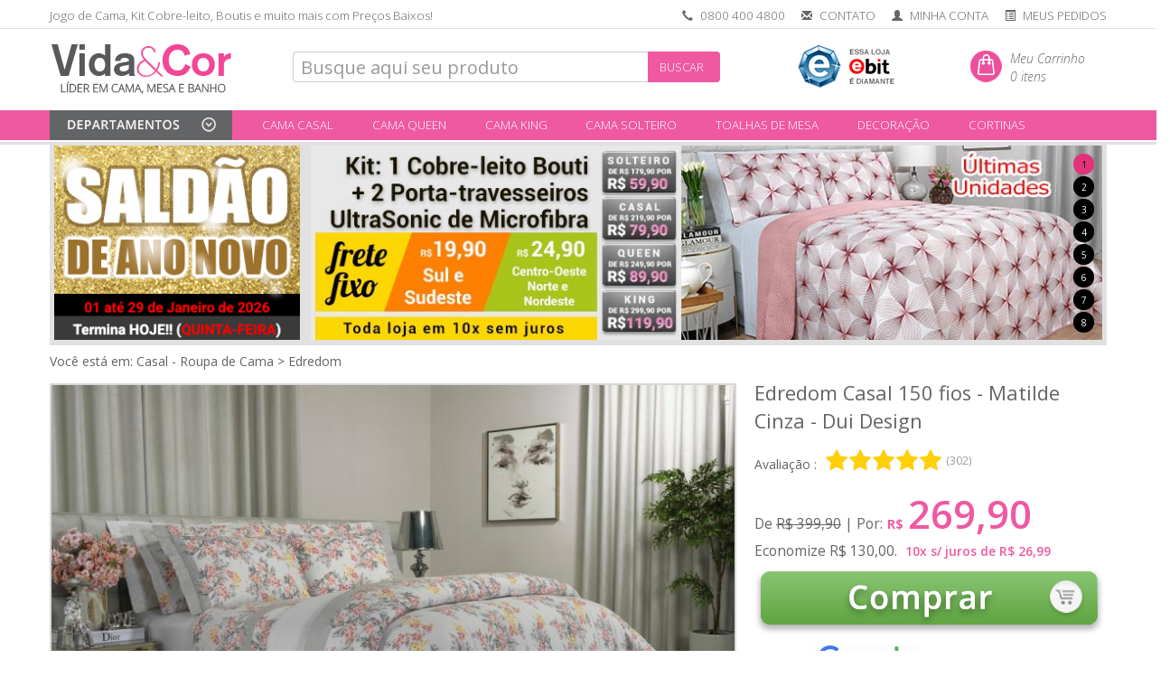

--- FILE ---
content_type: text/html; charset=ISO-8859-1
request_url: https://www.vidaecor.com.br/edredom-casal-150-fios-matilde-cinza-dui-design.html
body_size: 29358
content:
<!DOCTYPE html>
<html>
<head>
<meta http-equiv="content-type" content="text/html;charset=iso-8859-1"/>

<meta name="viewport" content="width=device-width, initial-scale=0.8">
<title>Edredom Casal 150 fios - Matilde Cinza - Dui Design | Vida e Cor</title>
<meta name="description" content="Edredom Casal 150 fios - Matilde Cinza - Dui Design item de Cama" />
<meta name="keywords" content="Edredom Casal 150 fios - Matilde Cinza - Dui Design | Vida e Cor" />
<meta name="google-site-verification" content="FjsJipoXtPXALZKeDkVdToccVs5X0p-0kxH5klEcyMU" />
<meta name="facebook-domain-verification" content="6ci7h7hggglz4aiunh57m8lyhkrif0" />
<meta name="distribution" content="Global" />
<meta name="rating" content="General" />
<meta name="author" content="Vida e Cor" />
<meta name="language" content="pt-br" />
<meta name="format-detection" content="telephone=no">
<meta name="p:domain_verify" content="7cdc220b37f637e8a47b24b5d0df4da5"/>
<link rel="icon" href="https://www.vidaecor.com.br/favicon.png" />
<link rel="canonical" href="https://www.vidaecor.com.br/cama/casal/edredom/edredom-casal-150-fios-matilde-cinza-dui-design.html" />
<meta name="google-site-verification" content="FjsJipoXtPXALZKeDkVdToccVs5X0p-0kxH5klEcyMU" />
<base href="https://www.vidaecor.com.br/" />
<script src='https://www.google.com/recaptcha/api.js'></script>

<meta name="robots" content="ALL" />
	<script type="text/javascript">
var xajaxRequestUri="https://www.vidaecor.com.br/edredom-casal-150-fios-matilde-cinza-dui-design.html";
var xajaxDebug=false;
var xajaxStatusMessages=false;
var xajaxWaitCursor=true;
var xajaxDefinedGet=0;
var xajaxDefinedPost=1;
var xajaxLoaded=false;
function xajax_funcao(){return xajax.call("funcao", arguments, 1);}
function xajax_funcao_g(){return xajax.call("funcao_g", arguments, 0);}
function xajax_autentica(){return xajax.call("autentica", arguments, 1);}
	</script>
	<script type="text/javascript" src="xajax_js/xajax.js"></script>
	<script type="text/javascript">
window.setTimeout(function () { if (!xajaxLoaded) { alert('Error: the xajax Javascript file could not be included. Perhaps the URL is incorrect?\nURL: xajax_js/xajax.js'); } }, 6000);
	</script>
<script>
  (function(i,s,o,g,r,a,m){i['GoogleAnalyticsObject']=r;i[r]=i[r]||function(){
  (i[r].q=i[r].q||[]).push(arguments)},i[r].l=1*new Date();a=s.createElement(o),
  m=s.getElementsByTagName(o)[0];a.async=1;a.src=g;m.parentNode.insertBefore(a,m)
  })(window,document,'script','//www.google-analytics.com/analytics.js','ga');

  ga('create', 'UA-5588462-1', 'auto');
  ga('require', 'displayfeatures');
  ga('send', 'pageview', {   'page': 'edredom-casal-150-fios-matilde-cinza-dui-design.html/ga-p', 'title': 'Edredom Casal 150 fios - Matilde Cinza - Dui Design | Vida e Cor' });
</script>


<script async src="https://www.googletagmanager.com/gtag/js?id=G-Z6P8D0W30C"></script>
<script>
  window.dataLayer = window.dataLayer || [];
  function gtag(){dataLayer.push(arguments);}
  gtag('js', new Date());

  gtag('config', 'G-Z6P8D0W30C');
</script>


<script>(function(w,d,s,l,i){w[l]=w[l]||[];w[l].push({'gtm.start':
new Date().getTime(),event:'gtm.js'});var f=d.getElementsByTagName(s)[0],
j=d.createElement(s),dl=l!='dataLayer'?'&l='+l:'';j.async=true;j.src=
'https://www.googletagmanager.com/gtm.js?id='+i+dl;f.parentNode.insertBefore(j,f);
})(window,document,'script','dataLayer','GTM-T4J6Q6G');


dataLayer.push({ ecommerce: null }); 
  dataLayer.push({
  event: "view_item",
  ecommerce: {
  items: [{
    item_name: "Edredom Casal 150 fios - Matilde Cinza - Dui Design",
    item_id: "54176",
    price: 269.9, 
    item_brand: "Dui Design", 
    item_category: "Casal - Roupa de Cama",
    item_category2: "Edredom",
    quantity: 1
  }]
  }
});


</script>
<script>
!function (w, d, t) {
w.TiktokAnalyticsObject=t;var ttq=w[t]=w[t]||[];ttq.methods=["page","track","identify","instances","debug","on","off","once","ready","alias","group","enableCookie","disableCookie"],ttq.setAndDefer=function(t,e){t[e]=function(){t.push([e].concat(Array.prototype.slice.call(arguments,0)))}};for(var i=0;i<ttq.methods.length;i++)ttq.setAndDefer(ttq,ttq.methods[i]);ttq.instance=function(t){for(var e=ttq._i[t]||[],n=0;n<ttq.methods.length;n++)ttq.setAndDefer(e,ttq.methods[n]);return e},ttq.load=function(e,n){var i="https://analytics.tiktok.com/i18n/pixel/events.js";ttq._i=ttq._i||{},ttq._i[e]=[],ttq._i[e]._u=i,ttq._t=ttq._t||{},ttq._t[e]=+new Date,ttq._o=ttq._o||{},ttq._o[e]=n||{};var o=document.createElement("script");o.type="text/javascript",o.async=!0,o.src=i+"?sdkid="+e+"&lib="+t;var a=document.getElementsByTagName("script")[0];a.parentNode.insertBefore(o,a)};

ttq.load('C62LN61LLTKRN374GSM0');
ttq.page();
}(window, document, 'ttq');
</script>

</head>
<link href='//fonts.googleapis.com/css?family=Open+Sans:300italic,400italic,600italic,700italic,800italic,400,300,600,700,800' rel='stylesheet' type='text/css'>
<link rel="stylesheet" href="bootstrap/css/bootstrap.min.css">
<link href="bootstrap/font-awesome-4.7.0/css/font-awesome.min.css" rel="stylesheet">


<script src="js/jquery.min.js"></script> <script src="js/bootstrap.min.js"></script>	


<script type="text/javascript" src="js/js.js?id=187"></script>

<script type="text/javascript" src="js/jquery.maskedinput.js?id=187"></script>
<script src='https://www.google.com/recaptcha/api.js'></script>



<script type="text/javascript">



function abreroupadecama() {


if ($('#completo1').is(":hidden"))
{

if ($('#completo2').is(":visible")) {
$('#completo2').collapse('toggle');
$('li#teste2 a').css("background-color","#ef59a1");
$("#iconcama").attr("src","images/camamobile.png");
}

if ($('#completo3').is(":visible")) {
$('#completo3').collapse('toggle');
$('li#teste3 a').css("background-color","#ef59a1");
}

$('#completo1').collapse('toggle');


$("#iconcama").attr("src","images/camamobileinv.png");
$("#iconmesa").attr("src","images/mesamobile2.png");
$("#iconcortina").attr("src","images/cortinamobile3.png");
$('li#teste1 a').css("background-color","#f4f4f4");


if ($( "#mySidenav" ).css( "width" ) == '0px')
{
$( "#mySidenav" ).css( "width","250px");
$(".open-panel").find('i').toggleClass('glyphicon-menu-hamburger').toggleClass('glyphicon-remove');

}
else
{
$( "#mySidenav" ).css( "width","0px");
$(".open-panel").find('i').toggleClass('glyphicon-remove').toggleClass('glyphicon-menu-hamburger');

}


}
else
{
$( "#mySidenav" ).css( "width","0px");
$(".open-panel").find('i').toggleClass('glyphicon-remove').toggleClass('glyphicon-menu-hamburger');

}

event.stopPropagation();

}

function abremesa() {

if ($('#completo2').is(":hidden"))
{
$("#iconmesa").attr("src","images/mesamobile2.png");
$("#iconcama").attr("src","images/camamobile.png");
$("#iconcortina").attr("src","images/cortinamobile3.png");

$('li#teste2 a').css("background-color","#f4f4f4");

if ($('#completo1').is(":visible")) {
$('#completo1').collapse('toggle');
$('li#teste1 a').css("background-color","#ef59a1");

}

if ($('#completo3').is(":visible")) {
$('#completo3').collapse('toggle');
$('li#teste3 a').css("background-color","#ef59a1");

}


$('#completo2').collapse('toggle');
if ($( "#mySidenav" ).css( "width" ) == '0px')
{
$( "#mySidenav" ).css( "width","250px");
$(".open-panel").find('i').toggleClass('glyphicon-menu-hamburger').toggleClass('glyphicon-remove');
}
else
{
$( "#mySidenav" ).css( "width","0px");
$(".open-panel").find('i').toggleClass('glyphicon-remove').toggleClass('glyphicon-menu-hamburger');
}


}
else
{
$( "#mySidenav" ).css( "width","0px");
$(".open-panel").find('i').toggleClass('glyphicon-remove').toggleClass('glyphicon-menu-hamburger');

}
event.stopPropagation();
}


function abrecortina() {


if ($('#completo3').is(":hidden"))
{
$("#iconmesa").attr("src","images/mesamobile2.png");
$("#iconcama").attr("src","images/camamobile.png");
$("#iconcortina").attr("src","images/cortinamobileinv.png");



if ($('#completo1').is(":visible")) {
$('#completo1').collapse('toggle');
$('li#teste1 a').css("background-color","#ef59a1");
}

if ($('#completo2').is(":visible")) {
$('#completo2').collapse('toggle');
$('li#teste2 a').css("background-color","#ef59a1");
$("#iconcama").attr("src","images/camamobile.png");
}

$('#completo3').collapse('toggle');
if ($( "#mySidenav" ).css( "width" ) == '0px')
{
$( "#mySidenav" ).css( "width","250px");
$(".open-panel").find('i').toggleClass('glyphicon-menu-hamburger').toggleClass('glyphicon-remove');
}
else
{
$( "#mySidenav" ).css( "width","0px");
$(".open-panel").find('i').toggleClass('glyphicon-remove').toggleClass('glyphicon-menu-hamburger');
}


}
else
{
$( "#mySidenav" ).css( "width","0px");
$(".open-panel").find('i').toggleClass('glyphicon-remove').toggleClass('glyphicon-menu-hamburger');

}
event.stopPropagation();
}



$(document).ready(function(e){



if ($(window).width() < 992)
{
$('.amplia').attr('style', 'padding-top: 0px;');

}

var mywindow = $(window);
var mypos = mywindow.scrollTop();
var scroll = 0;
/*mywindow.scroll(function() {

if ($(window).width() > 992)
{




if(mywindow.scrollTop() > mypos)
{
$('#testesconde').fadeOut();  
$('#divisoriatopo').fadeOut(); 
$('#cabecalho_nb').attr('style', 'margin-top: 12px');
$('#cabecalho_nb1').attr('style', 'margin-top: 0px; height: 0px;');
$('#menurosa').attr('style', 'margin-top: 0px; ');
$('#cabecalho_nb_logo').attr('style', 'width: 160px; margin-left: 20px; margin-top: 5px;');
scroll = 0;
$('.amplia').attr('style', 'padding-top: 115px;');
//alert(1);
//$('.amplia').attr('style', 'padding-top: 115px;');
}
else
{
$('#testesconde').fadeIn();
$('#divisoriatopo').fadeIn();
$('#cabecalho_nb').attr('style', 'margin-top: 0px');
$('#cabecalho_nb1').attr('style', 'margin-top: -5px; height: 65px;');
$('#menurosa').attr('style', 'margin-top: 10px; ');
$('#cabecalho_nb_logo').attr('style', 'width: 202px;  margin-left: 0px; margin-top: 5px;');
$('.amplia').attr('style', 'padding-top: 160px;');
}
}
//mypos = mywindow.scrollTop();
});*/

$('#imagemproduto_container').mousemove(function(e){

$('#imagemproduto_container').css("overflow-x","visible");

var x = e.pageX - this.offsetLeft;

var width = this.offsetWidth;;
if (width > 735)
{
checa = 910;
}
else
{
checa = 623;
}

if(x > checa) {
$('#imagemproduto_container').css("overflow-x","hidden");

}else {
$('#imagemproduto_container').css("overflow-x","visible");
}
});

$('#imagemproduto_container').mouseout(function(){
$('#imagemproduto_container').css("overflow-x","hidden");
});

//thumbnail
// $('.fotosprodutos').hover(
// 	function(){ $(this).addClass('thumbnail') },
// 	function(){ $(this).removeClass('thumbnail') }
// 	)




$(".menu_departamentos_control").mouseenter(function() {
$('#menu_departamentos_lateral').stop().show();

var location = $("#menu_departamentos_control").offset();
var left = location.left;

var newsize = $('.linhamenu').width();


$("#menu_departamentos_lateral").css({
'left': left + 'px',
'width': newsize + 'px',
'opacity': 0.95
});


});


$(".menu_departamentos_control").mouseleave(function() {
$('#menu_departamentos_lateral').stop().hide();
});

$("body").click(function() {



if ($(".open-panel>i").hasClass( "glyphicon-remove" ) && $('#completo').is(":hidden"))
{	
$( "#mySidenav" ).css( "width","0px");
$(".open-panel>i").toggleClass('glyphicon-menu-hamburger').toggleClass('glyphicon-remove');
}


if ($(".open-panel>i").hasClass( "glyphicon-remove" ) && !$('#completo').is(":hidden"))
{	
$( "#mySidenav" ).css( "width","0px");
$(".open-panel>i").toggleClass('glyphicon-menu-hamburger').toggleClass('glyphicon-remove');
//$('#completo').collapse('toggle');
}

if ($(".open-panel>i").hasClass( "glyphicon-menu-hamburger" ) && !$('#completo').is(":hidden"))
{	
//$('#completo').collapse('toggle');
}

if ($( "#completo2" ).is( ":visible" )) {
$('#completo2').collapse('toggle');

}

if ($( "#completo1" ).is( ":visible" )) {
$('#completo1').collapse('toggle');

}

$("#iconcama").attr("src","images/camamobile.png");
$("#iconmesa").attr("src","images/mesamobile2.png");
$("#iconbanho").attr("src","images/banhomobile.png");

$("#iconacess").attr("src","images/acessmobile2.png");
$('li#teste1 a').css("background-color","#ef59a1");
$('li#teste2 a').css("background-color","#ef59a1");
$('li#teste3 a').css("background-color","#ef59a1");
$('li#teste4 a').css("background-color","#ef59a1");



});



$('.amenu-bar ').click(function(event){
event.stopPropagation();
});

$('#amenu').click(function(event){
event.stopPropagation();
});


$('#teste1,#teste0').on('click', function () {

if ($( "#completo1" ).is( ":visible" )) {
$("#iconcama").attr("src","images/camamobile.png");

$('#teste1.nav-tabs>li').css("margin-bottom", "0px !important"); 
$('li#teste1 a').css("background-color","#ef59a1");
//$('this').css("background-color", "#ef59a1");  
}
else
{
$("#iconcama").attr("src","images/camamobileinv.png");
$("#iconcortina").attr("src","images/cortinamobile3.png");
$("#iconmesa").attr("src","images/mesamobile2.png");

$('li#teste2 a').css("background-color","#ef59a1");
$('li#teste1 a').css("background-color","#f4f4f4");
$('li#teste3 a').css("background-color","#ef59a1");	
}
$('#completo1').collapse('toggle');

if ($( "#completo2" ).is( ":visible" )) {
$('#completo2').collapse('toggle');
}

if ($( "#completo3" ).is( ":visible" )) {
$('#completo3').collapse('toggle');
}

$("#iconmesa").attr("src","images/mesamobile2.png");
$("#iconbanho").attr("src","images/banhomobile.png");
$("#iconacess").attr("src","images/acessmobile2.png");


});


$('#teste2').on('click', function () {

if ($("#completo2" ).is( ":visible" )) {
$("#iconmesa").attr("src","images/mesamobile2.png");
$('#teste2.nav-tabs>li').css("margin-bottom", "0px !important"); 
$('li#teste2 a').css("background-color","#ef59a1");
}
else
{
$("#iconmesa").attr("src","images/mesamobileinv.png");
$("#iconcama").attr("src","images/camamobile.png");
$("#iconcortina").attr("src","images/cortinamobile3.png");
$('li#teste1 a').css("background-color","#ef59a1");
$('li#teste2 a').css("background-color","#f4f4f4");
$('li#teste3 a').css("background-color","#ef59a1");
}
$('#completo2').collapse('toggle');

if ($( "#completo1" ).is( ":visible" )) {
$('#completo1').collapse('toggle');
}

if ($( "#completo3" ).is( ":visible" )) {
$('#completo3').collapse('toggle');
}

$("#iconcama").attr("src","images/camamobile.png");
$("#iconbanho").attr("src","images/banhomobile.png");
$("#iconacess").attr("src","images/acessmobile2.png");

});

$('#teste3').on('click', function () {

if ($("#completo3" ).is( ":visible" )) {
$("#iconcortina").attr("src","images/cortinamobile2.png");
$('#teste3.nav-tabs>li').css("margin-bottom", "0px !important"); 
$('li#teste3 a').css("background-color","#ef59a1");
}
else
{
$("#iconcortina").attr("src","images/cortinamobileinv.png");
$("#iconcama").attr("src","images/camamobile.png");
$("#iconmesa").attr("src","images/mesamobile2.png");
$('li#teste1 a').css("background-color","#ef59a1");
$('li#teste2 a').css("background-color","#ef59a1");
$('li#teste3 a').css("background-color","#f4f4f4");	
}

if ($( "#completo1" ).is( ":visible" )) {
$('#completo1').collapse('toggle');
}
if ($( "#completo2" ).is( ":visible" )) {
$('#completo2').collapse('toggle');
}

$('#completo3').collapse('toggle');

if ($( "#completo2" ).is( ":visible" )) {
$('#completo2').collapse('toggle');
}

if ($( "#completo1" ).is( ":visible" )) {
$('#completo1').collapse('toggle');
}

$("#iconcama").attr("src","images/camamobile.png");
$("#iconmesa").attr("src","images/mesamobile2.png");
$("#iconacess").attr("src","images/acessmobile2.png");
//$(location).attr('href','cortina/cortinas');
});

$('#teste4').on('click', function () {
if ($( "#completo1" ).is( ":visible" )) {
$('#completo1').collapse('toggle');
}
if ($( "#completo2" ).is( ":visible" )) {
$('#completo2').collapse('toggle');
}
$("#iconcama").attr("src","images/camamobile.png");
$("#iconmesa").attr("src","images/mesamobile2.png");
$("#iconbanho").attr("src","images/banhomobile.png");
$("#iconacess").attr("src","images/acessmobileinv.png");
$(location).attr('href','bolsas/bolsas-femininas/');
});

$('li.textomenumobile2 > a').on('click', function () {

$(this).addClass("css_blink") ;
var href = $(this).attr('href');
// Delay setting the location for one second
setTimeout(function() {window.location = href}, 500);
return false;

});

$(".open-panel").click(function(){
if ($( "#mySidenav" ).css( "width" ) == '0px')
{
$( "#mySidenav" ).css( "width","250px");
$(".open-panel").find('i').toggleClass('glyphicon-menu-hamburger').toggleClass('glyphicon-remove');
}
else
{
$( "#mySidenav" ).css( "width","0px");
$(".open-panel").find('i').toggleClass('glyphicon-remove').toggleClass('glyphicon-menu-hamburger');

}

});
});

function validar_busca(tipo){

if(document.busca1.b.value == 'Palavra chave' ){ 

window.location = 'busca-avancada';
//alert("Digite algo no campo acima para realizar uma busca!"); 
//document.busca1.b.focus();
return false; 

}else if(tipo == 'termo'){

var string_busca = document.busca1.b.value;
string_busca = string_busca.replace(/ /g, "+");

window.location = 'busca?termo=' + string_busca + '&t=1';
return false;

}else if(tipo == 'termo_mob'){


$('#b_mob').value;
var string_busca = $('#b_mob').val();
string_busca = string_busca.replace(/ /g, "+");

if(string_busca.length < 1) return false;

window.location = 'busca?termo=' + string_busca + '&t=1';
return false;
} 


document.busca1.submit();
}



</script>



<link rel="stylesheet" href="css/estilosvalido.css?id=187" type="text/css" media="screen" />
<style type="text/css" media="screen"> 



@media (min-width: 992px) and (max-width:1169px){
  .departamentos li .dropdown-toggle{
    font-size: 11px;
    padding-top: 9px;

  }

  .carousel-indicators-numbers li {
    width: 20px !important;
    height: 20px !important;
    line-height: 19px !important;
  }

  .carousel-indicators{
    top: 3px;
  }

  .buttons-order .botao-mobile, .opcoes_filtrar .btn{
    font-size: 11px !important;
  }

  .opcoes_filtrar .btn{
  	
  }
}


header a:hover, .ahover:hover{ color: #ef59a1 !important;  } 
.breadcrumb{ background: #fff; }
.breadcrumb > li + li:before {

content: "> ";
padding: 0 5px;
}


a.link_detalhe_preco_produto .thumbnail{
border-color: #ccc;
border-style: solid;
border-width: 1px;
background: #ededed;
}

.navbar-fixed-top {
background-color: #fff;

}


h1, h3{
font-size: 1.6em;
color: #ef59a1;
}

.celulaiconefrete { margin-top: -10px !important;}

h3 p{
color: #777;
font-size: 0.55em !important;
}

html, body{  position: relative; }




#cepcheckout, .cepcheckout {

margin-left: 10px;
margin-right: 10px;
}

.oculta{
display: none;
}

.pointer{
cursor: pointer;
}

.v_input_error{ border: 1px solid red; background: #fcebeb; }
.v_label_error{ color: red; }
.v_input_ok{ border: 1px solid green; }
.v_msg_erro{ padding: 0px 5px 0px 5px; margin: 0 0 0 -5px; border: 0; color: red; font-size: 12px;}

.flag_true{ opacity: 1; }
.flag_false{ opacity: 0.3; }

/* modal */ 
#mask {
display: none;
position:absolute;
left:0;
top:0;
z-index:999;
background-color: #000000;
}

#dialog, #dialog_msg, #dialog_msg_chamado_ab, #dialog_msg_aviso {
display: none;
width:400px;
float:left;
padding:0 0 20px 0;
position:absolute;
z-index: 99999;
top: 150px;
left:50%;
margin-left:-200px;
background-color:#fff;
border:4px solid #ededed;
text-transform: uppercase;
color: #ef59a1;
font-size: 1em;
text-align: center;
padding: 20px;
}

#dialog_msg, #dialog_msg_chamado_ab, #dialog_msg_aviso{
text-transform: none; color: #777; width: 500px; margin-left: -250px; background-color:#fff;
}

#dialog_msg h1, #dialog_msg_chamado_ab h1, #dialog_msg_aviso h1{ color: red; text-transform: uppercase;  }
#dialog_msg .bt_op_green, #dialog_msg .bt_op_red, #dialog_msg_chamado_ab .bt_op_red, #dialog_msg_chamado_ab .bt_op_green, #dialog_msg_aviso .bt_op_green, #dialog_msg_aviso .bt_op_red{ padding: 10px; text-transform: uppercase; color: #fff; width: 100px; float: left; margin-left: 120px; cursor: pointer; }
#dialog_msg .bt_op_green, #dialog_msg_chamado_ab .bt_op_green, #dialog_msg_aviso .bt_op_green{ background-color: green; margin-left: 20px; } 

#dialog_msg_aviso .bt_op_green{ margin-left: 200px; }

#dialog_msg .bt_op_red, #dialog_msg_chamado_ab .bt_op_red, #dialog_msg_aviso .bt_op_red{ background-color: red; } 

#topo_user{ max-height: 18px; }

ul.departamentos a{ 
color: #fff !important; 
text-decoration: none;
padding: 7px 10px 10px 10px;
height: 33px !important;
display: block !important;
margin-top: -7px !important;


}

ul.departamentos a:hover{
background-color:#f372b0 !important;
display: block !important;
margin: 0 !important;
color: #fff;
margin-top: -7px !important;
vertical-align: middle;
/*-webkit-transition: background 0.2s;*/
height: 33px !important;
}

ul.departamentos li ul{
position: absolute; 
z-index: 997;
/*display: block;*/
display: none;
margin-top: 0px !important;
} 

ul.departamentos li ul li{
list-style-type: none;
display: block !important;
}

ul.departamentos li ul li a, ul.departamentos li ul li a:hover{
margin: 0 !important;
height: 33px !important;
display: block !important;
}

/* hover */

ul.departamentos li:hover > ul{
display: block !important;
}


#div_menu_lateral a{ 
text-decoration: none;  
display: block;
line-height: 140%;
}

#div_menu_lateral .categoriatitulos{ padding-top: 10px; }

.departamentos .categoriatitulos{ background-color: #d54591 !important; }


#div_menu_lateral .div_menu_lateral_ul { border: 0; margin-top: -10px; }

.menulateral a:hover{ background-color: #f6f6f6; }

#thumbmiddle, .thumbmiddle, #thumbmiddlemobile, .thumbmiddlemobile { cursor: pointer; }



#bt-finalizar-compra, #bt-finalizar-compra-boleto { width: 100%; height: 80px; }

#bt-finalizar-compra .glyphicon, #bt-finalizar-compra-boleto .glyphicon{

width: 10px;
display: none;

}

#nome_cartao{ text-transform: capitalize; }

#mobile_tipo_pessoa .btn{ border: none !important; }

.btn-padding{ padding: 10px; }

h1#tituloproduto, h1#titulocategoria{ padding: 2px 0 0 0 !important; margin: 0 !important; }

#div_aviso_pagamento .alert-success{
background-color: green !important; 
color: #fff !important;
width: 100%;
padding: 0.5em;
font-size: 2em;
border-radius: 0.2em;

}

#div_aviso_pagamento .alerta{

background-color: #b90f31 !important; 
color: #fff !important;
width: 100%;
padding: 0.5em;
font-size: 1em;
border-radius: 0.2em;
text-align: center;
border: 3px solid #a00322 !important;
}

#div_aviso_pagamento .alerta .size2{
font-size: 2em;
}

.buttons-order{
padding-top: 20px;
font-size: 0.5em;
}

.buttons-order-mobile{
padding-top: 7px;
padding-bottom: 7px;
font-size: 0.5em;
}


.btn-info{
background-color: #ccc;
border: none;
color: #777 !important;
}

.btn-info a:hover, .btn-info:hover{
background-color: #bbb !important;
border: 1px solid #bbb;
border: none;
}

.no-space{ margin: 0 !important; padding: 0 !important; }

#table_itens_pedido th { color: #7a7a7a; }

.both{ clear: both !important; }

.border{ border: 1px solid red !important; }

/* menu suspenso topo */

#menu_departamentos_lateral{
position: absolute; z-index: 997; 
background-color: #fff;

display: none;

margin-top: 103px !important;
border: 4px solid #ddd;
border-top: 5px solid #fff;
padding-top: 20px !important;
padding-bottom: 18px !important;
} 

.menulateraltopo .categoriaxy{
float: left;
width: 25%;
}

.menulateraltopo .row{
border-top: 1px dotted #ccc; width: 103%;
margin-left: -17px;
}

#menu_departamentos_control{ cursor: pointer; }

#checkout_etapa{ margin: 0; padding: 0; }
#checkout_etapa .bs-wizard{ border-bottom:0; margin:0; padding: 0; }

.linhalogotipo{ margin-top: -5px; height: 65px;}

.expandeleft-full{ width: 100% !important; }

label.titulosform{
padding-top: 10px;

}

.menulateraltopo ul{
list-style-type: none;
list-style: none;
}

.selo_google, .selo_ssl { margin-top: 0; }
.selo_google img{ width: 150px; margin-left: 10px;}

.pagination > li > a,
.pagination > li > a:focus,
.pagination > li > a:hover,
.pagination > li > span:focus,
.pagination > li > span:hover, 
.pagination .active a
{
color: green;
border-color: green;
}

.pagination .active a{ color: #fff; background: green; }

#carrinho_listar .thumb{ float: left; height: 85px; width: 95px; }
#carrinho_listar .capsula_variacao{ width: 39px; height: 39px; }

#carrinho_listar .total{ font-size: 1.1em; }

a.link_detalhe_preco_produto{ /*text-decoration: none;*/ color: #636466 !important; }

.titulocategoria{ padding-left: 5px !important; }

#breadcrumb a, #breadcrumb{ color: #636466;  }

#breadcrumb { padding-left: 18px;}


input, select, textarea{ font-size: 20px !important; padding-left: 8px !important; }

@media (max-width: 992px) {
input, select, textarea{ font-size: 14px !important; }
.buscar-btn{ font-size: 12px !important;  padding: 0px !important; margin: 0px !important; }
}



@media (max-width:1169px){
input, select, textarea{ 
font-size: 16px !important; 
padding-left: 5px !important;

}
}
select { padding: 0 !important; }

.qtd_carrinho{
height: 37px;float: left; width: 38px; font-weight: bold; font-size: 1.2em !important; padding-top: 5px; padding-bottom: 5px; padding-left: 2px; padding-right: 2px; text-align: center; max-height: 37px;
}

button, .btn{ font-size: 13px !important; }

.produtos-btn{ font-size: 12px !important; } 

.no-margin{ margin: 0 !important; }

.modal{ top: 120px !important; }
.modal-backdrop.in {
opacity: .7;
filter: alpha(opacity=50);
}

@media (max-width: 600px) {
	.form-control-mobile {
		margin-bottom: 5px !important;
	}

	.imagecontainer {
	padding-bottom: 80% !important;

	}
}




.div_cartoes{ padding: 28px 0 0 15px; }
.div_parcelamento select{ width: 100% !important; }
#f_cod_seg{ width: 100%; }

@media  (min-width:940px){
.checkout_flags_img{ width: 56px; }
#f_cod_seg{ max-width:125px !important; }

}
@media (min-width: 1200px) {
.checkout_flags_img{ width: 68px; }
}

@media (min-width: 485px) {
	html, body{   overflow-x: hidden; } 
	body{ overflow: hidden; }
}


@media  (max-width:939px){

.checkout_flags_img{ width: 19% !important; }
.div_cartoes{ text-align: center; padding: 20px 0 7px 0px !important; }
.div_parcelamento{ padding: 0px 0px 15px 0px!important; margin: 0px !important; }

#f_mes_validade, #f_ano_validade{ width: 48% !important; float: left;}
#f_ano_validade{ float: right; }

#bt-finalizar-compra .checkout_flags_img{ width: 100px !important; }



}

@media  (max-width:576px){

#nome_cartao { display: none; }
#bt-finalizar-compra{ font-size: 0.7em !important;  }
}

.capsula_variacao_texto_carrinho{ padding: 13px 0 0 10px; float: left }

/* carrinho mobile */
@media  (max-width:576px){
.naoalinha{ border-right: 1px solid transparent !important; padding-right: 0 !important;}
.naoalinha .thumb{ width: 100px !important; }
#tabela_carrinho th{  }
#tabela_carrinho td{ line-height: 160% !important; }

.capsula_variacao{ height: 15px !important; width: 15px !important; margin-top: 10px; margin-bottom: 5px !important; }
.capsula_variacao_texto_carrinho{ padding: 0px 0 0 3px; float: left }

#tabela_carrinho .btn-info{
padding: 3px 5px;
margin-top: 9px;
font-size: 10px !important;
}

#tabela_carrinho input, select, textarea{ font-size: 14px !important; }

}

.qtd_carrinho{ padding-left:0 !important; padding-right:0 !important; }
.font-size-18{ font-size: 18px !important; }


::selection { background: #ef59a1; color:#fff; }
::-moz-selection { background: #ef59a1; color:#fff; }

.css_blink {
-webkit-animation-name: blinker;
-webkit-animation-duration: 1s;
-webkit-animation-timing-function: linear;
-webkit-animation-iteration-count: infinite;

-moz-animation-name: blinker;
-moz-animation-duration: 1s;
-moz-animation-timing-function: linear;
-moz-animation-iteration-count: infinite;

animation-name: blinker;
animation-duration: 1s;
animation-timing-function: linear;
animation-iteration-count: infinite;
}

@-moz-keyframes blinker {  
0% { opacity: 1.0; }
50% { opacity: 0.0; }
100% { opacity: 1.0; }
}

@-webkit-keyframes blinker {  
0% { opacity: 1.0; }
50% { opacity: 0.0; }
100% { opacity: 1.0; }
}

@keyframes blinker {  
0% { opacity: 1.0; }
50% { opacity: 0.0; }
100% { opacity: 1.0; }
}

/*--------------------- Produto mobile -------------------------*/
@media (max-width: 992px) {

.titulocategoria{ padding-left: 0px !important; }

.botao-mobile { font-size: 12px !important;
}
}

#page {
width: 120%;
}

#content {
clear: both;
padding-top: 1em;
}

nav a {
color: #fff;
display: block;
width: 100%;
height: 100%;

}

/* Important stuff */

a.open-panel, a.close-panel {
display: none;
cursor: pointer;
}

/* iphone 5 */ 
@media (max-width: 325px)  {
.corrige_carrinho_iphone5 {
padding-left: 2px;
font-size: 11px !important;

}

.logomobile {
display: block;
margin-left: auto;
margin-right: auto;
margin-top: 20px;
width: 100px;
}
.corrige_hamburguer_iphone5 {
font-size: 12px; 
text-decoration: none; 
color:#555555; 
vertical-align: middle;
padding-bottom: 5px;

}
.carrinhomobile {
width: 97%;
margin-top: 22px;

}



}
/* iphone 6 > */ 
@media (min-width: 326px)  {
.corrige_carrinho_iphone5 {
padding-left: 5px;

}

.logomobile {
display: block;
margin-left: auto;
margin-right: auto;
margin-top: 20px;
width: 120px;

}

.corrige_hamburguer_iphone5 {
font-size: 16px; 
text-decoration: none; 
color:#555555; 
vertical-align: middle;

}

}



@media (max-width: 992px)  {

#content {
padding-top: 0;
}

/* Move nav off screen, setup transitions */
nav {
width: 90%;
position: absolute;
left: -101%;
top: 0;
height: 300px;
margin-top: 12px;
text-align: center;
opacity: 0.94;
margin-right: 2%;
margin-left: 2%;
}




/* Reveal open/close buttons */
a.open-panel, a.close-panel {
display: inline;
}

.close-panel {
position: relative;
top: .5em;
}

.openNav #page {
-webkit-transform: translate3d(89%, 0, 0);
-moz-transform: translate3d(89%, 0, 0);
-ms-transform: translate3d(89%, 0, 0);
-o-transform: translate3d(89%, 0, 0);
transform: translate3d(89%, 0, 0);
-webkit-transition: -webkit-transform 500ms ease;
-moz-transition: -moz-transform 500ms ease;
-o-transition: -o-transform 500ms ease;
transition: transform 500ms ease;
}

/* When the panel is closed, transition the page back to the left */
#page {

-webkit-transform: translate3d(0, 0, 0);
-moz-transform: translate3d(0, 0, 0);
-ms-transform: translate3d(0, 0, 0);
-o-transform: translate3d(0, 0, 0);
transform: translate3d(0, 0, 0);
-webkit-transition: -webkit-transform 500ms ease;
-moz-transition: -moz-transform 500ms ease;
-o-transition: -o-transform 500ms ease;
transition: transform 500ms ease;
}

.menufootermobiletop {
background-color: #ef59a1 !important;
list-style-type: none;
border-bottom-left-radius:5px;
border-bottom-right-radius:5px;
border-top-left-radius:5px;
padding: 0;
border-top-right-radius:5px;
margin-left: 7%;
font-size: 0.8em;

}

.menufootermobiletop li {
padding-top: 7px;
padding-bottom: 4px;
text-align: left;
border-bottom: 1px solid white;
height: 35px;
padding-left: 10px;


}
.menufootermobiletop img {

padding-right: 7px;

}
.menufootermobiletop i {

padding-right: 19px;
padding-left: 8px;
font-size: 15px;
}
.menufootermobiletop a {

color: white !important;
margin-top: 3px;
}

.menufootermobiletop a:hover { 
color: white !important;
}

.institucional {
background-color: #8E8E8E !important;

}
.menufootermobiletop li:nth-last-child(1) {
background-color: #8E8E8E !important;
list-style-type: none;
border-bottom-left-radius:5px;
border-bottom-right-radius:5px;

}

.sidenav {
margin-top: 12px;
opacity: 0.94;
width: 0;
position: absolute;
z-index: 1;
top: 0;
left: -25px;
overflow-x: hidden;
/*transition: 0.1s;*/


}

.ativa {
width: 250px;

}

.desativa {
width: 0px;

}

.tabsize{ width: 25% !important; }

}


#b_mob {
  font-size: 16px !important;
}

</style>

<body>


<div class="container-fluid" >

<header>
<div>	

<div class="row hidden-xs hidden-sm" id="menu_topo_superior">




<div class="col-md-12 headergeral header no-gutter" id="testesconde">
	<span id="topo_user" class="pull-left hidden visible-lg">Jogo de Cama, Kit Cobre-leito, Boutis e muito mais com Preços Baixos!</span>

	<i class='glyphicon glyphicon-earphone'></i>
	<span>0800 400 4800</span>

	<i class='glyphicon glyphicon-envelope'></i>
	<a href="contato/">CONTATO</a>

		<i class='glyphicon glyphicon-user'></i>
	<a title="Minha Conta" href="area-cliente">MINHA CONTA</a>

	<i class='glyphicon glyphicon-list-alt'></i>
	<a title="Meus Pedidos" href="area-cliente">MEUS PEDIDOS</a>


	
</div>

</div>


<div class="row hidden-xs hidden-sm" id="divisoriatopo">
</div>




<div class="row grid5 hidden-xs hidden-sm " id="cabecalho_nb">
<div id="menu_departamentos_lateral" class="col-md-12 menu_departamentos_control">
	<div class="col-md-12 menulateraltopo no-gutter hidden-xs hidden-sm no-gutter" style="padding: 0 !important">
	
	<ul class="no-gutter" style="padding: 0 !important">

		<div class="row" style="width: 26%; float: left;"><img class="titulos" src="images/categoriacama-casal.png"></div>
		<div class="row" style="width: 22%; float: left; margin-left: 3%"><img class="titulos" src="images/categoriacama-queen.png"></div>
		<div class="row" style="width: 22%; float: left; margin-left: 4%"><img class="titulos" src="images/categoriacama-king.png"></div>
		<div class="row" style="width: 23%; float: left; margin-left: 4%"><img class="titulos" src="images/categoriacama-solteiro.png"></div>

		<div class="categoriax col-md-12 no-gutter">

			<div class="categoriaxy col-md-3">
				<li style="display: none" class="categoriatitulos"><a title="Cama Casal" href="cama/casal/">Cama Casal</a></li><li><a title="Jogo de Cama" href="cama/casal/jogo/">- Jogo de Cama</a></li><li><a title="Cobre-leito" href="cama/casal/cobre-leito/">- Cobre-leito</a></li><li><a title="Edredom" href="cama/casal/edredom/">- Edredom</a></li><li><a title="Manta e Cobertor" href="cama/casal/manta-cobertor/">- Manta e Cobertor</a></li><li><a title="Cama Casal" href="cama/casal/kit-coordenado/">- Kit Coordenado Casal</a></li><li><a title="Kit Enxoval 10 peças Casal" href="cama/casal/kit-enxoval-10-pecas/">- Kit Enxoval 10 peças Casal</a></li><li><a title="Acessórios Cama Casal" href="cama/casal/acessorios/">- Acessórios Cama Casal</a></li>
				</div><div class="categoriaxy col-md-3">
				<li style="display: none" class="categoriatitulos"><a title="Cama Queen" href="cama/queen/">Cama Queen</a></li><li><a title="Jogo de Cama" href="cama/queen/jogo/">- Jogo de Cama</a></li><li><a title="Cobre-leito" href="cama/queen/cobre-leito/">- Cobre-leito</a></li><li><a title="Edredom" href="cama/queen/edredom/">- Edredom</a></li><li><a title="Manta e Cobertor" href="cama/queen/manta-cobertor/">- Manta e Cobertor</a></li><li><a title="Cama Queen" href="cama/queen/kit-coordenado/">- Kit Coordenado Queen</a></li><li><a title="Kit Enxoval 10 peças Queen" href="cama/queen/kit-enxoval-10-pecas/">- Kit Enxoval 10 peças Queen</a></li><li><a title="Acessórios Cama Queen" href="cama/queen/acessorios/">- Acessórios Cama Queen</a></li>
				</div><div class="categoriaxy col-md-3">
				<li style="display: none" class="categoriatitulos"><a title="Cama King" href="cama/king/">Cama King</a></li><li><a title="Jogo de Cama" href="cama/king/jogo/">- Jogo de Cama</a></li><li><a title="Cobre-leito" href="cama/king/cobre-leito/">- Cobre-leito</a></li><li><a title="Edredom" href="cama/king/edredom/">- Edredom</a></li><li><a title="Manta e Cobertor" href="cama/king/kit-cama-3-pcs/">- Manta e Cobertor</a></li><li><a title="Cama King" href="cama/king/kit-coordenado/">- Kit Coordenado King</a></li><li><a title="Kit Enxoval 10 peças King" href="cama/king/kit-enxoval-10-pecas/">- Kit Enxoval 10 peças King</a></li><li><a title="Acessórios Cama King" href="cama/king/acessorios/">- Acessórios Cama King</a></li>
				</div><div class="categoriaxy col-md-3">
				<li style="display: none" class="categoriatitulos"><a title="Cama Solteiro" href="cama/solteiro/">Cama Solteiro</a></li><li><a title="Jogo de Cama" href="cama/solteiro/jogo/">- Jogo de Cama</a></li><li><a title="Cobre-leito" href="cama/solteiro/cobre-leito/">- Cobre-leito</a></li><li><a title="Edredom" href="cama/solteiro/edredom/">- Edredom</a></li><li><a title="Manta e Cobertor" href="cama/solteiro/manta-cobertor/">- Manta e Cobertor</a></li><li><a title="Cama Solteiro" href="cama/solteiro/kit-coordenado/">- Kit Coordenado Solteiro</a></li><li><a title="Acessórios Cama Solteiro" href="cama/solteiro/acessorios/">- Acessórios Cama Solteiro</a></li>
				</div>
		</div>

		
		<div class="row both" style="height: 15px;background-color: transparent !important; width:100%;border: 1px solid transparent !important"><br class="both"></div>
		

		<div class="row" style="width: 50%; float: left;"><img class="titulos" src="images/categoriamesa.png"></div>

		<div class="row" style="display: none; width: 23%; float: left; margin-left: 4%"><img class="titulos" src="images/categoriabanho.png"></div>

		<div class="row" style="display: none; width: 23%; float: right; "><img class="titulos" src="images/categoriaacessorios.png"></div>

		<div class="row" style="width: 50%; float: right; "><img class="titulos" src="images/categoriacortina.png"></div>

		<div class="categoriax col-md-12 no-gutter">

			<div class="categoriaxy col-md-3"><li class="categoriatitulos"><a title="Toalha de Mesa Retangular" href="mesa/toalha-retangular/">Toalha de Mesa Retangular</a></li><li><a title="Retangular 10-12 lugares" href="mesa/toalha-retangular/10-12-lugares/">- Retangular 10-12 lugares</a></li><li><a title="Retangular 6 lugares" href="mesa/toalha-retangular/6-lugares/">- Retangular 6 lugares</a></li><li><a title="Retangular 8 lugares" href="mesa/toalha-retangular/8-lugares/">- Retangular 8 lugares</a></li><li class="categoriatitulos"><a title="Toalha de Mesa Quadrada" href="mesa/toalha-quadrada/">Toalha de Mesa Quadrada</a></li><li><a title="Quadrada 4 lugares" href="mesa/toalha-quadrada/4-lugares/">- Quadrada 4 lugares</a></li><li><a title="Quadrada 8 lugares" href="mesa/toalha-quadrada/8-lugares/">- Quadrada 8 lugares</a></li></div><div class="categoriaxy col-md-3"><li class="categoriatitulos"><a title="Toalha de Mesa Redonda" href="mesa/toalha-redonda/">Toalha de Mesa Redonda</a></li><li><a title="Redonda 4 lugares" href="mesa/toalha-redonda/4-lugares/">- Redonda 4 lugares</a></li><li><a title="Redonda 6-8 lugares" href="mesa/toalha-redonda/6-lugares/">- Redonda 6-8 lugares</a></li><li class="categoriatitulos"><a title="Acessórios para Mesa" href="mesa/acessorios/">Acessórios para Mesa</a></li><li><a title="Centro de Mesa" href="mesa/centro-mesa/">- Centro de Mesa</a></li><li><a title="Jogo-Lugar Americano" href="mesa/jogo-lugar-americano/">- Jogo-Lugar Americano</a></li><li><a title="Kit Guardanapo" href="mesa/kit-guardanapo/">- Kit Guardanapo</a></li><li><a title="Trilho-Caminho de Mesa" href="mesa/trilho-caminho-mesa/">- Trilho-Caminho de Mesa</a></li></div><div class="categoriaxy col-md-3">

			

			<li class="categoriatitulos"><a title="Altura de 2,30m" href="cortina/cortinas/altura-2,30">Altura de 2,30m</a></li><li><a title="2,30m x 1,80m a 2,20m" href="cortina/cortinas/2,30mx1,80ma2,20m/">- 2,30m x 1,80m a 2,20m</a></li><li><a title="2,30m x 2,50m a 3,50m" href="cortina/cortinas/2,30mx2,50ma3,50m/">- 2,30m x 2,50m a 3,50m</a></li><li><a title="2,30m x 3,00m a 4,00m" href="cortina/cortinas/2,30mx3,00ma4,00m/">- 2,30m x 3,00m a 4,00m</a></li><li class="categoriatitulos"><a title="Altura de 1,70m" href="cortina/cortinas/altura-1,70">Altura de 1,70m</a></li><li><a title="1,70m x 1,80m a 2,20m" href="cortina/cortinas/1,70mx1,80ma2,20m/">- 1,70m x 1,80m a 2,20m</a></li>
			</div><div class="categoriaxy col-md-3"><li class="categoriatitulos"><a title="Altura de 2,50m" href="cortina/cortinas/altura-2,50">Altura de 2,50m</a></li><li><a title="2,50m x 2,20m a 3,00m" href="cortina/cortinas/2,50mx2,20ma3,00m/">- 2,50m x 2,20m a 3,00m</a></li><li><a title="2,50m x 2,50m a 3,50m" href="cortina/cortinas/2,50mx2,50ma3,50m/">- 2,50m x 2,50m a 3,50m</a></li><li><a title="2,50m x 4,00m a 5,00m" href="cortina/cortinas/2,50mx4,00ma5,00m/">- 2,50m x 4,00m a 5,00m</a></li><li class="categoriatitulos"><a title="Altura de 2,70m" href="cortina/cortinas/altura-2,70">Altura de 2,70m</a></li><li><a title="2,70m x 2,50m a 3,50m" href="cortina/cortinas/2,70mx2,50ma3,50m/">- 2,70m x 2,50m a 3,50m</a></li><li><a title="2,70m x 3,00m a 4,00m" href="cortina/cortinas/2,70mx3,00ma4,00m/">- 2,70m x 3,00m a 4,00m</a></li><li class="categoriatitulos"> <br> </li><li class="categoriatitulos"><a title="Persianas" href="cortina/persianas/">Persianas</a></li></div>
		</div>


	</ul>


</div></div>
<div class="col-md-12 linhalogotipo no-gutter" id = "cabecalho_nb1">
	<div class="col-md-1 col-sm-1 no-gutter" >
		<a title="Vida e Cor - Cama, Mesa e Banho" href="index.php"><img id="cabecalho_nb_logo" alt="Vida e Cor - Cama, Mesa e Banho" src="images/logovidaecor.png"/></a>
	</div> 
	
		<form onsubmit="return validar_busca('termo');" action="busca/1" method="get" id="busca1" name="busca1" >
			<div class="col-md-2 col-sm-1 search no-gutter"> 
				<div class="input-group stylish-input-group busca_superior">
					<input id="b" type="text" name="b" class="form-control caixa-buscar" placeholder="Busque aqui seu produto" enterkeyhint="search" >
					<span class="input-group-addon">
						<input type="submit" class="btn buscar-btn" value="BUSCAR">
					</span>
				</div>
			</div>
		</form>

		<div class="col-md-3 col-sm-3  " style="margin-top: -3px; padding-left: 30px;"  >
			<a target="_blank" href="https://www.vidaecor.com.br/empresa/" >
				<img src="images/selo-topo-loja-diamante.png" alt="Essa loja é Loja Diamante - Ebit - Excelente" />
			</a>
		</div>

		
<div class="col-md-4 col-sm-1 icones no-gutter pull-right "  >
	<div onclick="window.location='https://www.vidaecor.com.br/carrinho'" class="iconecarrinho" style="cursor: pointer">
		<img src="images/carrinho.png">
		<div class="celulaiconecarrinho ahover">Meu Carrinho<br>
			0 itens 		</div>

	</div>
</div>
</div>
</div>



<div class="row hidden-xs hidden-sm  " id="menurosa" >
<div class="col-md-12 linhamenu menutopo hidden-xs no-gutter" >

	<ul class="departamentos"> 
		<li>
			<img src="images/departamentos.png" id="menu_departamentos_control" class="menu_departamentos_control">
		</li>


					<li style="padding-top: 7px;">
				<a href="cama/casal" data-toggle="dropdown" class="dropdown-toggle">CAMA CASAL</a>
				<ul>
					<li><a title="Jogo de Cama" href="cama/casal/jogo/">- Jogo de Cama</a></li><li><a title="Cobre-leito" href="cama/casal/cobre-leito/">- Cobre-leito</a></li><li><a title="Edredom" href="cama/casal/edredom/">- Edredom</a></li><li><a title="Manta e Cobertor" href="cama/casal/manta-cobertor/">- Manta e Cobertor</a></li><li><a title="Cama Casal" href="cama/casal/kit-coordenado/">- Kit Coordenado Casal</a></li><li><a title="Kit Enxoval 10 peças Casal" href="cama/casal/kit-enxoval-10-pecas/">- Kit Enxoval 10 peças Casal</a></li><li><a title="Acessórios Cama Casal" href="cama/casal/acessorios/">- Acessórios Cama Casal</a></li>				</ul>
			</li>
						<li style="padding-top: 7px;">
				<a href="cama/queen" data-toggle="dropdown" class="dropdown-toggle">CAMA QUEEN</a>
				<ul>
					<li><a title="Jogo de Cama" href="cama/queen/jogo/">- Jogo de Cama</a></li><li><a title="Cobre-leito" href="cama/queen/cobre-leito/">- Cobre-leito</a></li><li><a title="Edredom" href="cama/queen/edredom/">- Edredom</a></li><li><a title="Manta e Cobertor" href="cama/queen/manta-cobertor/">- Manta e Cobertor</a></li><li><a title="Cama Queen" href="cama/queen/kit-coordenado/">- Kit Coordenado Queen</a></li><li><a title="Kit Enxoval 10 peças Queen" href="cama/queen/kit-enxoval-10-pecas/">- Kit Enxoval 10 peças Queen</a></li><li><a title="Acessórios Cama Queen" href="cama/queen/acessorios/">- Acessórios Cama Queen</a></li>				</ul>
			</li>
						<li style="padding-top: 7px;">
				<a href="cama/king" data-toggle="dropdown" class="dropdown-toggle">CAMA KING</a>
				<ul>
					<li><a title="Jogo de Cama" href="cama/king/jogo/">- Jogo de Cama</a></li><li><a title="Cobre-leito" href="cama/king/cobre-leito/">- Cobre-leito</a></li><li><a title="Edredom" href="cama/king/edredom/">- Edredom</a></li><li><a title="Manta e Cobertor" href="cama/king/kit-cama-3-pcs/">- Manta e Cobertor</a></li><li><a title="Cama King" href="cama/king/kit-coordenado/">- Kit Coordenado King</a></li><li><a title="Kit Enxoval 10 peças King" href="cama/king/kit-enxoval-10-pecas/">- Kit Enxoval 10 peças King</a></li><li><a title="Acessórios Cama King" href="cama/king/acessorios/">- Acessórios Cama King</a></li>				</ul>
			</li>
						<li style="padding-top: 7px;">
				<a href="cama/solteiro" data-toggle="dropdown" class="dropdown-toggle">CAMA SOLTEIRO</a>
				<ul>
					<li><a title="Jogo de Cama" href="cama/solteiro/jogo/">- Jogo de Cama</a></li><li><a title="Cobre-leito" href="cama/solteiro/cobre-leito/">- Cobre-leito</a></li><li><a title="Edredom" href="cama/solteiro/edredom/">- Edredom</a></li><li><a title="Manta e Cobertor" href="cama/solteiro/manta-cobertor/">- Manta e Cobertor</a></li><li><a title="Cama Solteiro" href="cama/solteiro/kit-coordenado/">- Kit Coordenado Solteiro</a></li><li><a title="Acessórios Cama Solteiro" href="cama/solteiro/acessorios/">- Acessórios Cama Solteiro</a></li>				</ul>
			</li>
			
				<li style="padding-top: 7px;">
				<a href="mesa/" data-toggle="dropdown" class="dropdown-toggle ">TOALHAS DE MESA</a>
				<ul>
					<li class="categoriatitulos"><a title="Toalha de Mesa Quadrada" href="mesa/toalha-quadrada/">Toalha de Mesa Quadrada</a></li><li><a title="Quadrada 4 lugares" href="mesa/toalha-quadrada/4-lugares/">- Quadrada 4 lugares</a></li><li><a title="Quadrada 8 lugares" href="mesa/toalha-quadrada/8-lugares/">- Quadrada 8 lugares</a></li><li class="categoriatitulos"><a title="Toalha de Mesa Retangular" href="mesa/toalha-retangular/">Toalha de Mesa Retangular</a></li><li><a title="Retangular 10-12 lugares" href="mesa/toalha-retangular/10-12-lugares/">- Retangular 10-12 lugares</a></li><li><a title="Retangular 6 lugares" href="mesa/toalha-retangular/6-lugares/">- Retangular 6 lugares</a></li><li><a title="Retangular 8 lugares" href="mesa/toalha-retangular/8-lugares/">- Retangular 8 lugares</a></li><li class="categoriatitulos"><a title="Toalha de Mesa Redonda" href="mesa/toalha-redonda/">Toalha de Mesa Redonda</a></li><li><a title="Redonda 4 lugares" href="mesa/toalha-redonda/4-lugares/">- Redonda 4 lugares</a></li><li><a title="Redonda 6-8 lugares" href="mesa/toalha-redonda/6-lugares/">- Redonda 6-8 lugares</a></li><li class="categoriatitulos"><a title="Acessórios para Mesa" href="mesa/acessorios/">Acessórios para Mesa</a></li><li><a title="Centro de Mesa" href="mesa/centro-mesa/">- Centro de Mesa</a></li><li><a title="Jogo-Lugar Americano" href="mesa/jogo-lugar-americano/">- Jogo-Lugar Americano</a></li><li><a title="Kit Guardanapo" href="mesa/kit-guardanapo/">- Kit Guardanapo</a></li><li><a title="Trilho-Caminho de Mesa" href="mesa/trilho-caminho-mesa/">- Trilho-Caminho de Mesa</a></li><li class="categoriatitulos"><a title="Decoração" href="mesa/natal/decoracoes-natal/">Decoração</a></li><li><a title="Decorações de Natal" href="mesa/decoracoes-natal/">- Decorações de Natal</a></li><li><a title="Kit Bancada de Banheiro" href="mesa/kits-bancada-banheiro/">- Kit Bancada de Banheiro</a></li>				</ul>
			</li>

			<li style="padding-top: 7px;">
				<a href="mesa/" data-toggle="dropdown" class="dropdown-toggle ">DECORAÇÃO</a>
				<ul>
					<li><a title="Decorações de Natal" href="mesa/decoracoes-natal/">- Decorações de Natal</a></li><li><a title="Kit Bancada de Banheiro" href="mesa/kits-bancada-banheiro/">- Kit Bancada de Banheiro</a></li>				</ul>
			</li>

			<li style="padding-top: 7px; margin-right: 80px;">
				<a href="cortinas/" data-toggle="dropdown" class="dropdown-toggle ">CORTINAS</a>
				<ul>
					<li class="categoriatitulos"><a title="Altura de 1,70m" href="cortina/cortinas/altura-1,70">Altura de 1,70m</a></li><li><a title="1,70m x 1,80m a 2,20m" href="cortina/cortinas/1,70mx1,80ma2,20m/">- 1,70m x 1,80m a 2,20m</a></li><li class="categoriatitulos"><a title="Altura de 2,30m" href="cortina/cortinas/altura-2,30">Altura de 2,30m</a></li><li><a title="2,30m x 1,80m a 2,20m" href="cortina/cortinas/2,30mx1,80ma2,20m/">- 2,30m x 1,80m a 2,20m</a></li><li><a title="2,30m x 2,50m a 3,50m" href="cortina/cortinas/2,30mx2,50ma3,50m/">- 2,30m x 2,50m a 3,50m</a></li><li><a title="2,30m x 3,00m a 4,00m" href="cortina/cortinas/2,30mx3,00ma4,00m/">- 2,30m x 3,00m a 4,00m</a></li><li class="categoriatitulos"><a title="Altura de 2,50m" href="cortina/cortinas/altura-2,50">Altura de 2,50m</a></li><li><a title="2,50m x 2,20m a 3,00m" href="cortina/cortinas/2,50mx2,20ma3,00m/">- 2,50m x 2,20m a 3,00m</a></li><li><a title="2,50m x 2,50m a 3,50m" href="cortina/cortinas/2,50mx2,50ma3,50m/">- 2,50m x 2,50m a 3,50m</a></li><li><a title="2,50m x 4,00m a 5,00m" href="cortina/cortinas/2,50mx4,00ma5,00m/">- 2,50m x 4,00m a 5,00m</a></li><li class="categoriatitulos"><a title="Altura de 2,70m" href="cortina/cortinas/altura-2,70">Altura de 2,70m</a></li><li><a title="2,70m x 2,50m a 3,50m" href="cortina/cortinas/2,70mx2,50ma3,50m/">- 2,70m x 2,50m a 3,50m</a></li><li><a title="2,70m x 3,00m a 4,00m" href="cortina/cortinas/2,70mx3,00ma4,00m/">- 2,70m x 3,00m a 4,00m</a></li><li class="categoriatitulos"><a title="Persianas" href="cortina/persianas/">Persianas</a></li>				</ul>
			</li>

			
		</ul>
	</div>
</div>

<div class="row hidden-xs hidden-sm" id="divisoriamenu" >
</div>


</div>

<div class="">
	<div class="row visible-xs visible-sm">
		<div class="col-xs-12 no-gutter-left">
			<div class="col-xs-3 no-gutter  " style="display: inline-block;">
				<a class="amenu-bar open-panel" >
					<i style="vertical-align: bottom;" class="glyphicon hamburger glyphicon-menu-hamburger "></i><span class="corrige_hamburguer_iphone5">Menu<br/></span>
				</a>
			</div>
				
				
				<div class="col-xs-3 no-gutter ">
				<a title="Vida e Cor - Cama, Mesa e Banho" href="index.php">
					<img class="logomobile" src="images/logovidaecor.png" ></a>
				</div> 
				<div class="col-xs-3 no-gutter ">
				<a title="Televendas VidaeCor" href="tel:08004004800">
					<img alt="12" style="margin-left: 14px; margin-top: 14px" class="logomobile" src="images/banner-televendas2.png" ></a>
				</div> 

			

					<div class="col-xs-3 no-gutter ">
						<div class="pull-right" >
							<div class= "pull-left">
							<a title="Meus Pedidos" href="carrinho">
								<img src="images/carrinho.png" class="carrinhomobile" >
							</a>
							</div>
							<div style="color: gray; font-size: 12px; padding-top: 32px; text-align: center;" class= "pull-right corrige_carrinho_iphone5">
								0 itens <br/>
							</div>
						</div>
					</div> 
		</div>
	</div>
			<div class="col-xs-12 visible-xs visible-sm no-gutter-left" style="position: absolute; z-index: 999; ">
				<div id="mySidenav" name="page" class="sidenav">
					<ul style="color: white" class="menufootermobiletop" id="achei" >
						<li onclick="abreroupadecama();" ><img src="images/iconecama.png">Roupa de Cama</li>
						<li onclick="abremesa();"><img src="images/iconemesa.png">Toalhas de Mesa</li>
						<li onclick="abrecortina();"><img src="images/iconecortina.png?f=55">Cortina</li>
						<li class="institucional"><a href="https://www.vidaecor.com.br/area-cliente"><i class="glyphicon glyphicon-list-alt"></i>Meus pedidos</a></li>
						<li class="institucional"> <a href="https://www.vidaecor.com.br/area-cliente"><i class="glyphicon glyphicon-user"></i>Minha Conta</a></li>
						<li class="institucional"><a href="contato/"><i class="glyphicon glyphicon-envelope"></i>Contato</a></li>


						



						</ul>

					</div>
				</div>

				<div id="busca_mob_geral" class="row visible-xs visible-sm" style="padding: 20px 20px 10px 20px;">
				  <div class="input-group">
				    <input name="b_mob" id="b_mob" type="search" class="form-control" placeholder="Busque aqui seu produto" onfocus="foco_busca_mob()" enterkeyhint="search" >
				    <span class="input-group-btn">
				      <button class="btn btn-default" type="button" onclick="validar_busca('termo_mob')" style="border: 2px solid #ef59a1 !important">BUSCAR</button>
				    </span>
				  </div>
				</div>
			<div class="row visible-xs visible-sm">
				<div class="amenu " id="amenu" style="cursor: pointer;">
					<div id="col1" class=" menumobile" >
						<ul class="nav nav-tabs " >
							<li id="teste0" class="tabsize"><a style="border-bottom-left-radius:5px; background-color: #ef59a1; padding-left: 5px !important; margin-right: 0px;" data-toggle="tab"><img id="categoria" class="img-responsive" src="images/catmobile.png"></a></li>
							<li id="teste1" class="tabsize"><a style="margin-right: 0px;" data-toggle="tab" ><img id="iconcama" class="img-responsive" src="images/camamobile.png"></a></li>
							
							<li id="teste2" class="tabsize"><a style="margin-right: 0px;" data-toggle="tab" ><img id="iconmesa" class="img-responsive" src="images/mesamobile2.png"></a></li>
							
							<li id="teste3" class="tabsize"><a style="margin-right: 0px;" data-toggle="tab" ><img id="iconcortina" class="img-responsive" src="images/cortinamobile3.png"></a></li>
						</ul>

						<div class="tab-content">
							<div id="completo1" class="collapse " >
								<div class="col-xs-12 tab-selected "> 	
									<div class="col-xs-6 no-gutter ">
										<li class="textomenumobile2 titulomenu" style="padding-top: 20px; padding-bottom: 10px;" ><a href="cama/casal/" ><img  class="img-responsive" style="max-width:100px;"  src="images/camacasalmobilex.png"></a></li>
										<div id="col1-1">
											<li class="textomenumobile2 sub2"><a title="Jogo de Cama" href="cama/casal/jogo/">Jogo de Cama</a></li><li class="textomenumobile2 sub2"><a title="Cobre-leito" href="cama/casal/cobre-leito/">Cobre-leito</a></li><li class="textomenumobile2 sub2"><a title="Edredom" href="cama/casal/edredom/">Edredom</a></li><li class="textomenumobile2 sub2"><a title="Manta e Cobertor" href="cama/casal/manta-cobertor/">Manta e Cobertor</a></li><li class="textomenumobile2 sub2"><a title="Cama" href="cama/casal/kit-coordenado/">Kit Coordenado</a></li><li class="textomenumobile2 sub2"><a title="Kit Enxoval 10pcs" href="cama/casal/kit-enxoval-10-pecas/">Kit Enxoval 10pcs</a></li><li class="textomenumobile2 sub2"><a title="Acessórios p/ Cama" href="cama/casal/acessorios/">Acessórios p/ Cama</a></li>										</div>
									</div>
									<div class="col-xs-6 no-gutter">
										<li class="textomenumobile2 titulomenu" style="padding-top: 20px; padding-bottom: 10px;"><a href="cama/queen/"><img style="max-width:100px;"  src="images/camaqueenmobilex.png"></a></li>
										<li class="textomenumobile2 sub2"><a title="Jogo de Cama" href="cama/queen/jogo/">Jogo de Cama</a></li><li class="textomenumobile2 sub2"><a title="Cobre-leito" href="cama/queen/cobre-leito/">Cobre-leito</a></li><li class="textomenumobile2 sub2"><a title="Edredom" href="cama/queen/edredom/">Edredom</a></li><li class="textomenumobile2 sub2"><a title="Manta e Cobertor" href="cama/queen/manta-cobertor/">Manta e Cobertor</a></li><li class="textomenumobile2 sub2"><a title="Cama" href="cama/queen/kit-coordenado/">Kit Coordenado</a></li><li class="textomenumobile2 sub2"><a title="Kit Enxoval 10pcs" href="cama/queen/kit-enxoval-10-pecas/">Kit Enxoval 10pcs</a></li><li class="textomenumobile2 sub2"><a title="Acessórios p/ Cama" href="cama/queen/acessorios/">Acessórios p/ Cama</a></li>
									</div>
								</div>
								<div class="col-xs-12 tab-selected" > 
									<div class="col-xs-6 no-gutter">
										<li class="textomenumobile2 titulomenu" style="padding-top: 20px; padding-bottom: 10px;"><a href="cama/king/"><img class="img-responsive" style="max-width:100px;" src="images/camakingmobilex.png"></a></li>
										<li class="textomenumobile2 sub2"><a title="Jogo de Cama" href="cama/king/jogo/">Jogo de Cama</a></li><li class="textomenumobile2 sub2"><a title="Cobre-leito" href="cama/king/cobre-leito/">Cobre-leito</a></li><li class="textomenumobile2 sub2"><a title="Edredom" href="cama/king/edredom/">Edredom</a></li><li class="textomenumobile2 sub2"><a title="Manta e Cobertor" href="cama/king/kit-cama-3-pcs/">Manta e Cobertor</a></li><li class="textomenumobile2 sub2"><a title="Cama" href="cama/king/kit-coordenado/">Kit Coordenado</a></li><li class="textomenumobile2 sub2"><a title="Kit Enxoval 10pcs" href="cama/king/kit-enxoval-10-pecas/">Kit Enxoval 10pcs</a></li><li class="textomenumobile2 sub2"><a title="Acessórios p/ Cama" href="cama/king/acessorios/">Acessórios p/ Cama</a></li>
									</div>
									<div class="col-xs-6 no-gutter">
										<li class="textomenumobile2 titulomenu " style="padding-top: 20px; padding-bottom: 10px;"><a href="cama/solteiro/" style="color: white !important" ><img class="img-responsive" style="max-width:118px;"  src="images/camasolteiromobilex.png"></a></li>

										<li class="textomenumobile2 sub2"><a title="Jogo de Cama" href="cama/solteiro/jogo/">Jogo de Cama</a></li><li class="textomenumobile2 sub2"><a title="Cobre-leito" href="cama/solteiro/cobre-leito/">Cobre-leito</a></li><li class="textomenumobile2 sub2"><a title="Edredom" href="cama/solteiro/edredom/">Edredom</a></li><li class="textomenumobile2 sub2"><a title="Manta e Cobertor" href="cama/solteiro/manta-cobertor/">Manta e Cobertor</a></li><li class="textomenumobile2 sub2"><a title="Cama" href="cama/solteiro/kit-coordenado/">Kit Coordenado</a></li><li class="textomenumobile2 sub2"><a title="Acessórios p/ Cama" href="cama/solteiro/acessorios/">Acessórios p/ Cama</a></li>

									</div>
								</div>
							</div>


							<div id="completo2" class="collapse" >
								<div class="col-xs-12 no-gutter tab-selected">
									<li class="textomenumobile2 titulomenu" style="padding-top: 20px; padding-bottom: 10px;" ><a href="mesa/acessorios/" ><img class="img-responsive" style="max-width:140px;"  src="images/mesamobilex.png"></a></li>
									<li class="textomenumobile2 sub2" class="categoriatitulos"><a title="Toalha de Mesa Quadrada" href="mesa/toalha-quadrada/">Toalha de Mesa Quadrada</a></li><li class="textomenumobile2 sub2"><a title="Quadrada 4 lugares" href="mesa/toalha-quadrada/4-lugares/">Quadrada 4 lugares</a></li><li class="textomenumobile2 sub2"><a title="Quadrada 8 lugares" href="mesa/toalha-quadrada/8-lugares/">Quadrada 8 lugares</a></li><li class="textomenumobile2 sub2" class="categoriatitulos"><a title="Toalha de Mesa Retangular" href="mesa/toalha-retangular/">Toalha de Mesa Retangular</a></li><li class="textomenumobile2 sub2"><a title="Retangular 10-12 lugares" href="mesa/toalha-retangular/10-12-lugares/">Retangular 10-12 lugares</a></li><li class="textomenumobile2 sub2"><a title="Retangular 6 lugares" href="mesa/toalha-retangular/6-lugares/">Retangular 6 lugares</a></li><li class="textomenumobile2 sub2"><a title="Retangular 8 lugares" href="mesa/toalha-retangular/8-lugares/">Retangular 8 lugares</a></li><li class="textomenumobile2 sub2" class="categoriatitulos"><a title="Toalha de Mesa Redonda" href="mesa/toalha-redonda/">Toalha de Mesa Redonda</a></li><li class="textomenumobile2 sub2"><a title="Redonda 4 lugares" href="mesa/toalha-redonda/4-lugares/">Redonda 4 lugares</a></li><li class="textomenumobile2 sub2"><a title="Redonda 6-8 lugares" href="mesa/toalha-redonda/6-lugares/">Redonda 6-8 lugares</a></li><li class="textomenumobile2 sub2" class="categoriatitulos"><a title="Acessórios para Mesa" href="mesa/acessorios/">Acessórios para Mesa</a></li><li class="textomenumobile2 sub2"><a title="Centro de Mesa" href="mesa/centro-mesa/">Centro de Mesa</a></li><li class="textomenumobile2 sub2"><a title="Jogo-Lugar Americano" href="mesa/jogo-lugar-americano/">Jogo-Lugar Americano</a></li><li class="textomenumobile2 sub2"><a title="Kit Guardanapo" href="mesa/kit-guardanapo/">Kit Guardanapo</a></li><li class="textomenumobile2 sub2"><a title="Trilho-Caminho de Mesa" href="mesa/trilho-caminho-mesa/">Trilho-Caminho de Mesa</a></li><li class="textomenumobile2 sub2" class="categoriatitulos"><a title="Decoração" href="mesa/natal/decoracoes-natal/">Decoração</a></li><li class="textomenumobile2 sub2"><a title="Decorações de Natal" href="mesa/decoracoes-natal/">Decorações de Natal</a></li><li class="textomenumobile2 sub2"><a title="Kit Bancada de Banheiro" href="mesa/kits-bancada-banheiro/">Kit Bancada de Banheiro</a></li>								</div>
							</div>

							<div id="completo3" class="collapse" >
								<div class="col-xs-12 no-gutter tab-selected">
									
									
									

									

										<div class="col-xs-6 no-gutter ">
											<li class="textomenumobile2 titulomenu" style="padding-top: 20px; padding-bottom: 10px;"><a href="cortina/cortinas/altura-2,30"><img class="img-responsive" style="max-width:140px;" src="images/cortinamenu_altura230.png"></a>
											</li>
											<li class="textomenumobile2 sub2">
												<li class="textomenumobile2 sub2"><a title="1,80 a 2,20 de Largura" href="cortina/cortinas/2,30mx1,80ma2,20m/">1,80 a 2,20 de Largura</a></li><li class="textomenumobile2 sub2"><a title="2,50 a 3,50 de Largura" href="cortina/cortinas/2,30mx2,50ma3,50m/">2,50 a 3,50 de Largura</a></li><li class="textomenumobile2 sub2"><a title="3,00 a 4,00 de Largura" href="cortina/cortinas/2,30mx3,00ma4,00m/">3,00 a 4,00 de Largura</a></li>												
											</li>
												
										</div>

										<div class="col-xs-6 no-gutter ">
											<li class="textomenumobile2 titulomenu" style="padding-top: 20px; padding-bottom: 10px;"><a href="cortina/cortinas/altura-2,50"><img class="img-responsive" style="max-width:140px;" src="images/cortinamenu_altura250.png"></a>
											</li>
											<li class="textomenumobile2 sub2">
												<li class="textomenumobile2 sub2"><a title="2,20 a 3,00 de Largura" href="cortina/cortinas/2,50mx2,20ma3,00m/">2,20 a 3,00 de Largura</a></li><li class="textomenumobile2 sub2"><a title="2,50 a 3,50 de Largura" href="cortina/cortinas/2,50mx2,50ma3,50m/">2,50 a 3,50 de Largura</a></li><li class="textomenumobile2 sub2"><a title="4,00 a 5,00 de Largura" href="cortina/cortinas/2,50mx4,00ma5,00m/">4,00 a 5,00 de Largura</a></li>												
											</li>
												
										</div>

										<div class="col-xs-6 no-gutter ">
											<li class="textomenumobile2 titulomenu" style="padding-top: 20px; padding-bottom: 10px;"><a href="cortina/cortinas/altura-1,70"><img class="img-responsive" style="max-width:140px;" src="images/cortinamenu_altura170.png"></a>
											</li>
											<li class="textomenumobile2 sub2">
												<li class="textomenumobile2 sub2"><a title="1,80 a 2,20 de Largura" href="cortina/cortinas/1,70mx1,80ma2,20m/">1,80 a 2,20 de Largura</a></li>												
											</li>
												
										</div>

										<div class="col-xs-6 no-gutter ">
											<li class="textomenumobile2 titulomenu" style="padding-top: 20px; padding-bottom: 10px;"><a href="cortina/cortinas/altura-2,70"><img class="img-responsive" style="max-width:140px;" src="images/cortinamenu_altura270.png"></a>
											</li>
											<li class="textomenumobile2 sub2">
												<li class="textomenumobile2 sub2"><a title="3,00 a 4,00 de Largura" href="cortina/cortinas/2,70mx3,00ma4,00m/">3,00 a 4,00 de Largura</a></li>												
											</li>
												
										</div>


										<div class="col-xs-12 no-gutter ">
											<li class="textomenumobile2 titulomenu" style="padding-top: 20px; padding-bottom: 10px;"><a href="cortina/persianas/"><img class="img-responsive" style="max-width:140px;" src="images/cortinamenu_persiana.png"></a>
											</li>
											<li class="textomenumobile2 sub2">
												<li class="textomenumobile2 sub2"><a title="Persianas" href="cortina/persianas/">Persianas</a></li>												
											</li>
												
										</div>

									</div>
								</div>
							</div>



						</div>
					</div>


					
				</div>
			</div>

		<div></div>
	</header>

	




		<style>
	#banner_vc_container_geral{
			width: 100%;
			background-color: #fff;
			clear: both;
			display: block;
			padding:0 !important;
			margin:0 !important;
		}

	#banner_vc_container{
		background: #e5e5e5;
		margin: 0 auto !important;
		border: 0 !important;
		margin-top: 0px !important;
	}


	#banner_vc_container .item, .carousel-inner{
	background: #e5e5e5 !important;
}


	.banner_vc_left img,.banner_vc_right img{
		width: 100%;
		padding: 0 !important;
		margin: 0 !important;
	}


	.banner_vc_left { max-width: 272px; width: 23.6%; float: left; }
	.banner_vc_right{ width: 76.3%; max-width: 876px; float: right;  }

	#banner_vc_container hr{
	width: 100%;
	clear: both;
	height: 1px !important; 
	color: transparent !important;
	background: transparent !important;
	border: 0px transparent !important;
	padding: 0px !important;
	margin: 0px !important;
}

.carousel-indicators{
	position: absolute;
	font-size: 10px;
	width: 23px;
	right: 0px !important;
	bottom: 7px !important;
	z-index: 88 !important;
	margin: 0 !important;
	left: 100% !important;
	margin-left: -33px !important;

}


.carousel-indicators-numbers li {

	text-indent: 0;
	margin: 1px;
	width: 23px;
	height: 23px;
	border: none;
	border-radius: 100%;
	line-height: 25px;
	color: #fff;
	background-color: #000;
	transition: all 0.25s ease;
	color: #fff;

}

.carousel-indicators-numbers li.active, .carousel-indicators-numbers li:hover {
	margin: 1px;
	width: 23px;
	height: 23px;
	background-color: #e0337b; 
	color: #000;       
}



/* banner fade */
.carousel-fade .carousel-inner .item {
	opacity: 0;
	transition-property: opacity;
}

.carousel-fade .carousel-inner .active {
	opacity: 1;
}

.carousel-fade .carousel-inner .active.left,
.carousel-fade .carousel-inner .active.right {
	left: 0;
	opacity: 0;
	z-index: 1;
}

.carousel-fade .carousel-inner .next.left,
.carousel-fade .carousel-inner .prev.right {
	opacity: 1;
}

.carousel-fade .carousel-control {
	z-index: 2;
}





@media all and (transform-3d), (-webkit-transform-3d) {
	.carousel-fade .carousel-inner > .item.next,
	.carousel-fade .carousel-inner > .item.active.right {
		opacity: 0;
		-webkit-transform: translate3d(0, 0, 0);
		transform: translate3d(0, 0, 0);
	}
	.carousel-fade .carousel-inner > .item.prev,
	.carousel-fade .carousel-inner > .item.active.left {
		opacity: 0;
		-webkit-transform: translate3d(0, 0, 0);
		transform: translate3d(0, 0, 0);
	}
	.carousel-fade .carousel-inner > .item.next.left,
	.carousel-fade .carousel-inner > .item.prev.right,
	.carousel-fade .carousel-inner > .item.active {
		opacity: 1;
		-webkit-transform: translate3d(0, 0, 0);
		transform: translate3d(0, 0, 0);
	}
}



.item:nth-child(1), .item:nth-child(2), .item:nth-child(3) {
	/*background: #ccc !important;*/
}


@media (max-width: 600px) {
	.carousel-indicators{ 

		
		
	 }
}

#banner_vc_ef1{
		position: absolute;
		z-index: 9;
		max-width: 272px; width: 23.6%; float: left;
	}

	#banner_vc_ef1 img{ position: absolute; display: none; width: 100%; }
	#banner_vc_ef1 .ef1{ z-index: 2; }
	#banner_vc_ef1 .ef2{ z-index: 3; }
	#banner_vc_ef1 .ef3{ z-index: 4; }
	#banner_vc_ef1 .ef4{ z-index: 5; }
	#banner_vc_ef1 .ef5{ z-index: 6; }
	#banner_vc_ef1 .ef6{ z-index: 7; }

</style>

<div id="banner_vc_container_geral">

	<div id="banner_vc_container" class="linhamenu col-md-12 hidden-xs nopadding" style="padding: 5px !important; padding-top: 1px !important">

		<div id="banner_vc_ef1">
			<img class="ef1" src="images/banners_img/e1.png" alt="" />
			<img class="ef2" src="images/banners_img/e1b.png" alt="" />
			<img class="ef3" src="images/banners_img/e2.png" alt="" />
			<img class="ef4" src="images/banners_img/e2b.png" alt="" />	
			<img class="ef5" src="images/banners_img/e3.png" alt="" />
			<img class="ef6" src="images/banners_img/e3b.png" alt="" />	
		</div>

		<div class="banner_vc_left">
			<img class="img-responsive" alt="" src="https://banners.vidaecorcama.com.br/270120261025139c370_0.jpg" />	
		</div>

		<div id="banner_vc_right" class="banner_vc_right carousel slide carousel-fade" data-ride="carousel">

			<ol class="carousel-indicators carousel-indicators-numbers hidden-sm">
				<li data-target="#banner_vc_right" data-slide-to="0" class="active">1</li><li data-target="#banner_vc_right" data-slide-to="1" class="">2</li><li data-target="#banner_vc_right" data-slide-to="2" class="">3</li><li data-target="#banner_vc_right" data-slide-to="3" class="">4</li><li data-target="#banner_vc_right" data-slide-to="4" class="">5</li><li data-target="#banner_vc_right" data-slide-to="5" class="">6</li><li data-target="#banner_vc_right" data-slide-to="6" class="">7</li><li data-target="#banner_vc_right" data-slide-to="7" class="">8</li>


			</ol>  

			<div class="carousel-inner">
				<div class="item active"><a href=https://www.vidaecor.com.br/busca/1?b=bouti+Riske&b2=bouti+Catarina+Moscada&b3=Gordon+bouti&b4=bouti+microfibra+dui-solteiro-bordad&b5=bouti+microfibra+dui-bordad><img class="img-responsive" src="https://banners.vidaecorcama.com.br/1601202611085825oqa_0.jpg" /></a></div><div class="item "><a href=https://www.vidaecor.com.br/busca/1?b=Mix+150+Grafite&b2=Mix+150&b3=Ipsum+200><img class="img-responsive" src="https://banners.vidaecorcama.com.br/16012026110953zhv28_0.jpg" /></a></div><div class="item "><a href=https://www.vidaecor.com.br/busca/1?b=bouti+Catarina+Moscada&b2=bouti+Blossom+Azul&b3=Gordon+bouti&b4=bouti+microfibra+dui-solteiro-bordad&b5=bouti+microfibra+dui-bordad><img class="img-responsive" src="https://banners.vidaecorcama.com.br/160120261110286g066_1.jpg" /></a></div><div class="item "><a href=https://www.vidaecor.com.br/busca/1?b=Vita+200&b2=Colore+150&b3=avuls+300><img class="img-responsive" src="https://banners.vidaecorcama.com.br/160120261111024m90n_0.jpg" /></a></div><div class="item "><a href=https://www.vidaecor.com.br/busca/1?b=Serenity+Rosa+bouti&b2=Nature+Grafite+Bouti&b3=Oceano+Branco+bouti&b4=bouti+microfibra+dui-solteiro-bordad-estampad&b5=bouti+microfibra+dui+solteiro-bordad-estampad><img class="img-responsive" src="https://banners.vidaecorcama.com.br/16012026111125c3291_0.jpg" /></a></div><div class="item "><a href=https://www.vidaecor.com.br/busca/1?b=Palermo+protetor+dui-matelad&b2=protetor&b3=pillow+dui&b4=manta+napoli-king-manga&b5=avuls+fios><img class="img-responsive" src="https://banners.vidaecorcama.com.br/16012026111145k0v72_0.jpg" /></a></div><div class="item "><a href=https://www.vidaecor.com.br/busca/1?b=Colore+150&b2=Vita+200&b3=avuls+300><img class="img-responsive" src="https://banners.vidaecorcama.com.br/16012026111230sd49z_1.jpg" /></a></div><div class="item "><a href=https://www.vidaecor.com.br/busca/1?b=bouti+Twister+Taupe&b2=bouti+Catarina+Moscada&b3=Gordon+bouti&b4=bouti+microfibra+dui-solteiro-bordad&b5=bouti+microfibra+dui-bordad><img class="img-responsive" src="https://banners.vidaecorcama.com.br/16012026111252z16l7_0.jpg" /></a></div>
			</div>



		</div>

		<hr />

	</div>

</div>

<script>
	


	function banner_vc_ef1(){

      $('.ef1').fadeIn("slow");
      $('.ef2').fadeIn("slow");
      $('.ef1').fadeOut("slow");
      $('.ef2').fadeOut("slow");

  }

  	function banner_vc_ef2(){

 

      $('.ef3').fadeIn("slow");
      $('.ef4').fadeIn("slow");
      $('.ef3').fadeOut("slow");
      $('.ef4').fadeOut("slow");

  }

   	function banner_vc_ef2(){

 

    $('.ef5').fadeIn("slow");
      $('.ef6').fadeIn("slow");

      $('.ef5').fadeOut("slow");
      $('.ef6').fadeOut("slow");

  }

     

  $(document).ready(function(){
  	//setInterval('banner_vc_ef3()', 4000);
  		setInterval('banner_vc_ef1()', 3000);
  		setInterval('banner_vc_ef2()', 2000);
  })




</script>




	<div id="conteudo_dir_int" class="row amplia">

		 <!-- banner 1 mobile -->


<style>
	#banner_vc_container{
		background: #e1e1e1;
		border: 5px solid #fff;
		margin-top: 5px;
		padding: 5px !important;
		clear: both;
	}
</style>

<div id="banner_vc_container" class="col-md-12 no-gutter hidden corrigebordasmobile visible-xs">

	<img width="100%" src="https://banners.vidaecorcama.com.br/27012026102913p7177_0.jpg">
</div>



<link rel="stylesheet" href="css/jquery.mobile-1.4.5.min.css" />
<script src="js/jquery.mobile.custom.js"></script>
<script src="js/jquery.twbsPagination.js" type="text/javascript"></script>
<style>
	li#cores {
		border: 1px solid black !important;
		background-color: white !important;
	}

	li#cores.active {
		border: 1px solid !important;
		background-color: black !important;
	}
	.top_mobile{
		top: 10px !important;
	}
	.top_normal{
		top: 120px !important;
	}
	


</style>
<script type="text/javascript">
	//$(document).ready(function(){


		$(window).on("orientationchange load resize",function(event){
		   if ((screen.orientation.type.match(/\w+/)[0] == 'landscape'))
		    	{
		    		//alert('landscape');
		    		$('#myModal').removeClass('top_normal');
		    		$('#myModal').addClass('top_mobile');
		    	} 

		    if  ((screen.orientation.type.match(/\w+/)[0] == 'portrait'))
				{
					//alert('portrait');
		    		$('#myModal').removeClass('top_mobile');
		    		$('#myModal').addClass('top_normal');
		    	} 
		});

		/*screen.orientation.onchange = function (){



		    if ((screen.orientation.type.match(/\w+/)[0] == 'landscape'))
		    	{
		    		$('#myModal').attr('style', 'top: 10px !important; display: block;');
		    	} 

		    if  ((screen.orientation.type.match(/\w+/)[0] == 'portrait'))
				{
		    		$('#myModal').attr('style', 'top: 120px !important; display: block;');
		    	} 

	/*		    if ($('#myModal').hasClass('in'))
		    	alert('modal aberto'); */
			//};



		window.setTimeout(function () {  

		/*$( '.chamado' ).click(function(){
			  
				var res =  this.id;
				var a = '#' + res.replace("externo", "interno");
				var a_mobile = '#mobile_' + res.replace("externo", "interno");
				//alert($(a_mobile).css('border'));
				alert(a_mobile);
				//alert($(a).css('border'));
				if ($(a).css('border') == '1px solid rgb(255, 255, 255)')
				{
					$(a).css( 'border','1px solid rgb(149, 149, 149)' );
					$(a_mobile).css( 'border','1px solid rgb(149, 149, 149)' );
				}
				else
				{
					$(a).css( 'border','1px solid rgb(255, 255, 255) ');
					$(a_mobile).css( 'border','1px solid rgb(255, 255, 255) ');
					
				}
			  
		});*/

		}, 100);

		function variacoes_escolhidas(){

			//alert('entrei');
			var variacoes_escolhidas = '|';

			$('#detalhes').find("input[name='f_variacao']").each(function(){ 

				if($(this).is(':checked')){
					variacoes_escolhidas = variacoes_escolhidas + $(this).val() + ' | ';
				}
			});

			//alert(variacoes_escolhidas);

			if(variacoes_escolhidas != '|') return variacoes_escolhidas; 
			else return false;	
		}

		function marca_variacao(div_var){
			

			//return alert($(div_var).val());

			if($(div_var).find('input').is(':checked')){
				$(div_var).find('input').prop('checked', false);
				oculta('bt_comprar_var_multiplo'); mostra('aviso_variacao');
				

			}else {
				$(div_var).find('input').prop('checked', true);

				//$(div_var).attr('checked', true);
				oculta('aviso_variacao'); mostra('botao'); oculta('aviso_variacao');

			}
		}

		function marca_variacao_check(div_var,origem){
			

			if (!$('#myModal').hasClass('in'))
				$("#copiaModal").empty();

			

			var res = String(div_var);
			//var lastfor = res.substr(res.length - 4);
			var arr = res.split('_');
			if (arr.length > 3)
			{
				var lastfor = arr[3];
				//alert(lastfor);
			}
			else
			{
				var lastfor = arr[2];
				//alert(lastfor);
			}

			//var lastfor = arr[3];
			var a = '#interno_' + lastfor;
			var mobile = '#mobile_interno_' + lastfor;
			var objmobile = '.f_var_mobile_' + lastfor;
			var normal = '.f_var_' + lastfor;
			//alert('Origema'+origem);
			//alert(arr.length);
			
			if (origem == 2)
			{
							
				if (($(normal).prop('checked') == true)){	
					$(normal).prop('checked', false);

					
					//alert('a');
				}
				else
				{
					$(normal).prop('checked', true);
					
					//alert('b');
				}

				if (($(objmobile).prop('checked') == true)){	
					
					$(objmobile).prop('checked', false);
					//alert('c');
				}
				else
				{
					
					$(objmobile).prop('checked', true);
					//alert('d');
				}
				//alert($(div_var).closest('#myModal'));
				//alert($('#myModal').hasClass('in'));
			}
			else
			{

				if($(div_var).is(':checked')){
				//alert('marcado vou desmarcar');
				$(normal).prop('checked', false);
				$(objmobile).prop('checked', false);

				$(a).css( 'border','1px solid rgb(255, 255, 255)' );
				$(mobile).css( 'border','1px solid rgb(255, 255, 255)' );

				/*$(a).css( 'border','1px solid rgb(149, 149, 149)' );
				$(a_mobile).css( 'border','1px solid rgb(149, 149, 149)' );*/
				//console.log('entrei checked=true');
				//onsole.log(div_var);
				
				
       			
				} else {
					
					//alert('nao marcado vou marcar');
					//alert($(div_var).attr('checked'));
					$(normal).prop('checked', true);
					$(objmobile).prop('checked', true);
					//console.log('entrei checked=false');
					//oculta('aviso_variacao'); mostra('botao');
					$('#bt_vermelho_modal').attr('src', 'images/bt_comprar_green_novo.png');
					//$('#bt_vermelho_modal').attr("onclick",'marca_variacao_check(\'.f_var_'.$linha_var['id'].'\') ;'); 
					$(a).css( 'border','1px solid #EF59A1' );
					$(mobile).css( 'border','1px solid #EF59A1' );
					
					//alert('testexxx');
					
				}



			}

			
		}

		/*function troca(){
			//alert('teste');
			$('#bt_vermelho_modal').attr('src', 'images/bt_comprar_green_novo.png');
			
			
			//$("#copiaModal").html($("#modaltemp").html());

		}*/
		function abre_modal(){
			//$('#modaltemp').clone().appendTo('#copiaModal');

			$("#copiaModal").html($("#modaltemp").html());
			//$('#my_image').attr('src','second.jpg');
			$('#botaodd').children('img').attr('src', 'images/bt_comprar_vermelho_novo.png');
			$('#botaodd').children('img').attr('id','bt_vermelho_modal');
			//$('#bt_vermelho_modal').attr("onclick",'alert(999);');
			//$("#copiaModal").children('.f_var_8373', '.xf_var_8373');
			//mostra('aviso_variacao'); //oculta('botao');

			$('#myModal').modal('show');
			//$("#copiaModal").html($("#modaltemp").html());

		}

		


		$(document).ready(function() {  
	
			 //alert('right');
	  		 $("#myCarousel").on("swiperight",function(){
	  		 	  //alert('right');
	    		  $(this).carousel('prev');  
		     });  

	  		 $("#myCarousel").on("swipeleft",function(){
			   
			      $(this).carousel('next');  
			 });  
		 });  

		// Pagecreate will fire for each of the pages in this demo
		// but we only need to bind once so we use "one()"
		$( document ).one( "pagecreate", ".demo-page", function() {
		    // Initialize the external persistent header and footer
		    $( "#header" ).toolbar({ theme: "b" });
		    $( "#footer" ).toolbar({ theme: "b" });
		    // Handler for navigating to the next page
		    function navnext( next ) {
		        $( ":mobile-pagecontainer" ).pagecontainer( "change", next + ".html", {
		            transition: "slide"
		        });
		    }
		    // Handler for navigating to the previous page
		    function navprev( prev ) {
		        $( ":mobile-pagecontainer" ).pagecontainer( "change", prev + ".html", {
		            transition: "slide",
		            reverse: true
		        });
		    }
		    // Navigate to the next page on swipeleft
		    $( document ).on( "swipeleft", ".ui-page", function( event ) {
		        // Get the filename of the next page. We stored that in the data-next
		        // attribute in the original markup.
		        var next = $( this ).jqmData( "next" );
		        // Check if there is a next page and
		        // swipes may also happen when the user highlights text, so ignore those.
		        // We're only interested in swipes on the page.
		        if ( next && ( event.target === $( this )[ 0 ] ) ) {
		            navnext( next );
		        }
		    });
		    // Navigate to the next page when the "next" button in the footer is clicked
		    $( document ).on( "click", ".next", function() {
		        var next = $( ".ui-page-active" ).jqmData( "next" );
		        // Check if there is a next page
		        if ( next ) {
		            navnext( next );
		        }
		    });
		    // The same for the navigating to the previous page
		    $( document ).on( "swiperight", ".ui-page", function( event ) {
		        var prev = $( this ).jqmData( "prev" );
		        if ( prev && ( event.target === $( this )[ 0 ] ) ) {
		            navprev( prev );
		        }
		    });
		    $( document ).on( "click", ".prev", function() {
		        var prev = $( ".ui-page-active" ).jqmData( "prev" );
		        if ( prev ) {
		            navprev( prev );
		        }
		    });
		});

		$( document ).on( "pageshow", ".demo-page", function() {
		    var thePage = $( this ),
		        title = thePage.jqmData( "title" ),
		        next = thePage.jqmData( "next" ),
		        prev = thePage.jqmData( "prev" );
		    // Point the "Trivia" button to the popup for the current page.
		    $( "#trivia-button" ).attr( "href", "#" + thePage.find( ".trivia" ).attr( "id" ) );
		    // We use the same header on each page
		    // so we have to update the title
		    $( "#header h1" ).text( title );
		    // Prefetch the next page
		    // We added data-dom-cache="true" to the page so it won't be deleted
		    // so there is no need to prefetch it
		    if ( next ) {
		        $( ":mobile-pagecontainer" ).pagecontainer( "load", next + ".html" );
		    }
		    // We disable the next or previous buttons in the footer
		    // if there is no next or previous page
		    // We use the same footer on each page
		    // so first we remove the disabled class if it is there
		    $( ".next.ui-state-disabled, .prev.ui-state-disabled" ).removeClass( "ui-state-disabled" );
		    if ( ! next ) {
		        $( ".next" ).addClass( "ui-state-disabled" );
		    }
		    if ( ! prev ) {
		        $( ".prev" ).addClass( "ui-state-disabled" );
		    }
		});


		var pagina = 0;

		var currentLocation = location.toString();
		
		//alert(currentLocation);

		$(function () {


			var obj = $('#pagination').twbsPagination({
				            totalPages: qtd,
				            prev: '<',
				            next: '>',
				            last: 'Última',
				            first: 'Primeira',
				            visiblePages: 3,
				            onPageClick: function (event, page) {
				            	//alert(pagina);
				            	
				                //console.info(page);
				                if (pagina > 0) 
				                	{
				                			
				                		xajax_funcao('mostra_avaliacao','div_ajax',id_produto,false,false,page);
				                								
										window.location.href = currentLocation+"#estrelasx";
				                		
				                	}
				               
				                	
				                	pagina = pagina + 1;

				            }

				        });
				        //console.info(obj.data());
				        
				    });
		
				        //console.info(obj.data());
		

		</script>
		
		<div class="linhamenu row" id="produto" >
		

		  <!-- Modal -->
		  <div class="modal fade" id="myModal" role="dialog">
		    <div class="modal-dialog">
		    
		      <!-- Modal content-->
		      <div class="modal-content col-md-8 no-gutter corrigebordasmobile" >
		        <div class="modal-header">
		          <button type="button" class="close" data-dismiss="modal">&times;</button>
		          <h4 class="modal-title">Escolha uma ou mais cores abaixo :</h4>
		        </div>
		        
		        <div class="modal-body" id="copiaModal">
		          
		        </div>
		        <div class="modal-footer" style="border-top: 0px solid !important;"> 
		          <div id="esconde">

		          </div>
		          <div id="botaodd" class="span2 pointer">
						<img class="img-responsive" src="images/bt_comprar_green_novo.png" onclick="xajax_funcao('adiciona_carrinho','esconde', 54176,  variacoes_escolhidas())">
			      </div> 

		        </div>
		      </div>
		      
		    </div>
		  </div>




			<div class="col-md-12 no-gutter hidden-sm hidden-xs pull-left" id="breadcrumb" style="padding-left: 0; padding-top: 8px;">Você está em: <a title="Casal - Roupa de Cama" href="cama/casal/">Casal - Roupa de Cama</a> > <a title="Edredom" href="cama/casal/edredom/">Edredom</a></div>

			<div class="col-md-12 hidden-xs hidden-sm corrigebordasmobile no-gutter posicao" >
				<span></span>
			</div>

			<div class="col-md-12 visible-xs visible-sm corrigebordasmobile no-gutter posicao mobile" >
				<h1 class="col-sm-12 titulocategoria hidden-md hidden-lg" style="font-size: 1.3em; margin-left: 2%;">Edredom Casal 150 fios - Matilde Cinza - Dui Design</h1>
				<div class="col-sm-12 no-gutter hidden-md hidden-lg" id="breadcrumb" style="margin-left: 2%; font-size: 1.0em; padding-left: 0px;">
					Você está em: </br> <a title="Casal - Roupa de Cama" href="cama/casal/">Casal - Roupa de Cama</a> > <a title="Edredom" href="cama/casal/edredom/">Edredom</a>				</div>

				<hr></hr>
				
			</div>
			

			<div class="col-md-12 no-gutter linhaproduto" >	
				<span style="display:none" itemscope itemtype="http://schema.org/BreadcrumbList">
					 <span itemprop="itemListElement" itemscope itemtype="http://schema.org/ListItem"><a title="Casal - Roupa de Cama" href="cama/casal/"><span itemprop="name">Casal - Roupa de Cama</a></span><span itemprop="itemListElement" itemscope itemtype="http://schema.org/ListItem"><a title="Edredom" href="cama/casal/edredom/"><span itemprop="name">Edredom</a></span>				</span>

				<div class="col-md-12 no-gutter linhaproduto" itemscope itemtype="http://schema.org/Product" >	


				
				    <div class="col-md-8 hidden-xs hidden-sm no-gutter" >
				    	<div class="col-md-12 no-gutter" id="imagemproduto_container" >
				    		<img itemprop="image" id="img_panel"  src="https://3a36cfaa62ac8ba9.cdn.gocache.net/images/produtos/matilde_cinza_1_20221007__g.jpg" />
				    	</div>
				    	<div class="col-md-12 no-gutter" >
				    		<img id="thumbmiddle" onclick="mostra_panel('https://3a36cfaa62ac8ba9.cdn.gocache.net/images/produtos/matilde_cinza_1_20221007__g.jpg')"  alt="Edredom Casal 150 fios - Matilde Cinza - Dui Design" src="https://3a36cfaa62ac8ba9.cdn.gocache.net/images/produtos/matilde_cinza_1_20221007__p.jpg" /><img id="thumbmiddle" onclick="mostra_panel('https://3a36cfaa62ac8ba9.cdn.gocache.net/images/produtos/matilde_cinza_6_20221007__g.jpg')"  alt="Edredom Casal 150 fios - Matilde Cinza - Dui Design" src="https://3a36cfaa62ac8ba9.cdn.gocache.net/images/produtos/matilde_cinza_6_20221007__p.jpg" /><img id="thumbmiddle" onclick="mostra_panel('https://3a36cfaa62ac8ba9.cdn.gocache.net/images/produtos/matilde_cinza_5_20221007__g.jpg')"  alt="Edredom Casal 150 fios - Matilde Cinza - Dui Design" src="https://3a36cfaa62ac8ba9.cdn.gocache.net/images/produtos/matilde_cinza_5_20221007__p.jpg" /><img id="thumbmiddle" onclick="mostra_panel('https://3a36cfaa62ac8ba9.cdn.gocache.net/images/produtos/matilde_cinza_4_20221007__g.jpg')"  alt="Edredom Casal 150 fios - Matilde Cinza - Dui Design" src="https://3a36cfaa62ac8ba9.cdn.gocache.net/images/produtos/matilde_cinza_4_20221007__p.jpg" /><img id="thumbmiddle" onclick="mostra_panel('https://3a36cfaa62ac8ba9.cdn.gocache.net/images/produtos/matilde_cinza_3_20221007__g.jpg')"  alt="Edredom Casal 150 fios - Matilde Cinza - Dui Design" src="https://3a36cfaa62ac8ba9.cdn.gocache.net/images/produtos/matilde_cinza_3_20221007__p.jpg" /><img id="thumbmiddle" onclick="mostra_panel('https://3a36cfaa62ac8ba9.cdn.gocache.net/images/produtos/matilde_cinza_2_20221007__g.jpg')"  alt="Edredom Casal 150 fios - Matilde Cinza - Dui Design" src="https://3a36cfaa62ac8ba9.cdn.gocache.net/images/produtos/matilde_cinza_2_20221007__p.jpg" />				    	</div>

				    	

				    </div>


				    <div class="row linhaproduto visible-xs visible-sm" >
				    	<div class="col-md-12 img-responsive corrigebordasmobile no-gutter" id="imagemproduto_container_mobile" >
				    		


				    		<div id="myCarousel" class="carousel slide " data-ride="carousel" data-interval="8500">
							  <!-- Indicators -->
							  <div> 
							  <ol class="carousel-indicators " style="display: block !important;     
																	  position: absolute  !important;    
																	  bottom: 10px  !important;    
																	  left: 50%  !important;    
																	  z-index: 15  !important;    
																	  width: 60%  !important;    
																	  margin-left: -30%  !important;   
																	  padding-left: 0  !important;    
																	  list-style: none  !important;    
																	  text-align: center  !important; 
																	   ">
							  
							    <li data-target="#myCarousel" data-slide-to="0" class="active" style="margin-left: 10px; " id="cores"></li><li data-target="#myCarousel" data-slide-to="1 " style="margin-left: 10px; border: 1px solid black;" id="cores"></li><li data-target="#myCarousel" data-slide-to="2 " style="margin-left: 10px; border: 1px solid black;" id="cores"></li><li data-target="#myCarousel" data-slide-to="3 " style="margin-left: 10px; border: 1px solid black;" id="cores"></li><li data-target="#myCarousel" data-slide-to="4 " style="margin-left: 10px; border: 1px solid black;" id="cores"></li><li data-target="#myCarousel" data-slide-to="5 " style="margin-left: 10px; border: 1px solid black;" id="cores"></li>							  </ol>
							  </div>

							  <!-- Wrapper for slides -->
							  <div class="carousel-inner" role="listbox">
							    	<div class="item active" ><img  alt="Edredom Casal 150 fios - Matilde Cinza - Dui Design" src="https://3a36cfaa62ac8ba9.cdn.gocache.net/images/produtos/matilde_cinza_1_20221007__g.jpg" /></div><div class="item" ><img  alt="Edredom Casal 150 fios - Matilde Cinza - Dui Design" src="https://3a36cfaa62ac8ba9.cdn.gocache.net/images/produtos/matilde_cinza_6_20221007__g.jpg" /></div><div class="item" ><img  alt="Edredom Casal 150 fios - Matilde Cinza - Dui Design" src="https://3a36cfaa62ac8ba9.cdn.gocache.net/images/produtos/matilde_cinza_5_20221007__g.jpg" /></div><div class="item" ><img  alt="Edredom Casal 150 fios - Matilde Cinza - Dui Design" src="https://3a36cfaa62ac8ba9.cdn.gocache.net/images/produtos/matilde_cinza_4_20221007__g.jpg" /></div><div class="item" ><img  alt="Edredom Casal 150 fios - Matilde Cinza - Dui Design" src="https://3a36cfaa62ac8ba9.cdn.gocache.net/images/produtos/matilde_cinza_3_20221007__g.jpg" /></div><div class="item" ><img  alt="Edredom Casal 150 fios - Matilde Cinza - Dui Design" src="https://3a36cfaa62ac8ba9.cdn.gocache.net/images/produtos/matilde_cinza_2_20221007__g.jpg" /></div>							  

							  </div>

							  
							</div>
				    	</div>
				    	


				    </div>


				    <div class="col-md-4  no-gutter corrigebordasmobile" id="detalhes">
				    	<span itemprop="name" class="hidden-xs hidden-sm" id="tituloproduto">Edredom Casal 150 fios - Matilde Cinza - Dui Design</span>

				    	<div class="hidden-sm hidden-xs" itemprop="aggregateRating" itemscope itemtype="http://schema.org/AggregateRating">
						    			<div style="margin-top: 10px;">
						    				<p>Avaliação :
						    					<span style="margin-left: 5px; color: #FFCF08; font-size: 26px;  margin-right: 10px; ">
								    				<a href="/edredom-casal-150-fios-matilde-cinza-dui-design.html#estrelasx" style="color: #FFCF08;"><i style="margin: 1px;" class="fa fa-star"></i><i style="margin: 1px;" class="fa fa-star"></i><i style="margin: 1px;" class="fa fa-star"></i><i style="margin: 1px;" class="fa fa-star"></i><i style="margin: 1px;" class="fa fa-star"></i><span style="padding-left: 4px; font-size: 12px; vertical-align: 5px; color: #9a9a9a;" itemprop="reviewCount">(302)</span>
													<span style="display:none;" itemprop="ratingValue">4.9<span>
												</span></a>
											</p>
										</div>
									</div>
									



				    		<div class="col-md-12 no-gutter ">

				    			<div id="preco" itemprop="offers" itemscope="" itemtype="http://schema.org/Offer">
				    				De <span class="riscado">R$ 399,90</span> | Por:<span id="precocomplemento_a">R$</span><span id="precocomplemento_b" itemprop="priceCurrency" content="BRL">269,90</span><span style="display:none"  itemprop="price" content="269.90"></span></br>
				    				Economize R$ 130,00. <span id="precocomplemento_a"><span class="bold">10x s/ juros de </span><span class="bold">R$ 26,99</span></span>
				    				<span itemprop="availability" content="http://schema.org/InStock">
				    			</div>

				    	</div>

				    	
					<div id="botao" class="span2 pointer">
						<img class="img-responsive" src="images/bt_comprar_green_novo.png" onclick="xajax_funcao('adiciona_carrinho','div','54176')" >
						
						</div><div class="hidden-md hidden-lg">
						    			<div  class="text-center">
						    				<p>Avaliação<br/>
						    					<span style="color: #FFCF08; font-size: 26px;">
								    				<a href="/edredom-casal-150-fios-matilde-cinza-dui-design.html#estrelasx" style="color: #FFCF08;"><i style="margin: 1px;" class="fa fa-star"></i><i style="margin: 1px;" class="fa fa-star"></i><i style="margin: 1px;" class="fa fa-star"></i><i style="margin: 1px;" class="fa fa-star"></i><i style="margin: 1px;" class="fa fa-star"></i><span style="font-size: 12px; color: #9a9a9a;">(302)</span>
												</span></a>
											</p>
										</div>
									</div>


					
					
					<div class="col-xs-12 no-gutter pull-left">	
						


						<div class="col-xs-12 no-gutter pull-right text-center" style="padding: 10px 0">
							
								<a target="_blank" rel="nofollow" href="https://www.google.com/maps/place/Vida+%26+Cor/@-26.9189142,-48.9098618,903m/data=!3m1!1e3!4m8!3m7!1s0x94df25de91be1585:0x8127c35197c495e4!8m2!3d-26.918919!4d-48.9072815!9m1!1b1!16s%2Fg%2F11r5k2bb6r!18m1!1e1?entry=ttu&amp;g_ep=EgoyMDI1MTIwOS4wIKXMDSoASAFQAw%3D%3D" title="Google - Site Seguro e Avaliações">
								<img alt="Site Seguro" class="" style="max-width: 120px" src="images/selo-google-avaliacoes2.png">
								</a>

							
							
								<a rel="nofollow" target="_blank" href="https://www.siteconfiavel.com.br/site/vidaecor-com-br" title="Site Seguro">
									
								<img class="" alt="Site Blindado" style="margin-left: 4px; position: relative !important; max-width: 140px;" src="images/siteblindado6.png"></a>

							
						</div>
					
					<div class="col-xs-12 descricaodetalhada no-gutter  ">
						

						<div class="" id="">Composto por:<br />1 Edredom Casal - 2,20x2,50m<br />Produzido em Tecido 100% algodão 150 fios - Produto com a assinatura da marca Dui Design<br />
</div>
					</div>

					<div class="col-xs-12 no-gutter">
						
						
						<div class="col-xs-10 no-gutter" style="padding-bottom: 5px;width: 84%;  text-align: center;">
							<span id="pagamento"></span>
						</div>
						<div class="col-xs-2 no-gutter" style="width: 14%; text-align: center; margin-left: 6px; padding-bottom: 5px;">
							<span id="pagamento"></span>
						</div>
						<div class="col-xs-12 no-gutter" style="width: 100%;  text-align: center;">
							<img class="img-responsive" style="margin: 0px !important; " src="images/cartoes-produto.gif" >
						</div>
						
					</div>

				<div class="col-md-12 no-gutter icones_produtos"  >
					<div class="col-xs-12 centralizadiv  " style="margin-top: 15px;"><img style="margin-left:10px" alt="ico-percal-150.gif" src="images/icos-produtos/ico-percal-150.gif" /><img style="margin-bottom: -17px; margin-left:25px" alt="ico-algodao-100.gif" src="images/icos-produtos/ico-algodao-100.gif" /></div>					
				</div>
			<br >
			<div class="col-xs-12 no-gutter " style="margin-top: 15px; padding-bottom: 10px;">
				<div class="col-xs-6 no-gutter fornecedor centralizadiv">
					<img style="margin-top: 35px;" class="centralizavertical" alt="duidesign" src="images/icos-produtos/logo-duidesign.gif" />				</div>
				<div class="col-xs-6 no-gutter tamanho centralizadiv">

					<img class="centralizavertical" alt="Tamanho" src="images/icos-produtos/ico-cama-casal.gif" /><img class="right both_tamanho" style="margin-top: 10px;" src="images/icos-produtos/ico-tam-casal.gif" />

				</div>

			</div>		
		</div>
	</div>			
</div>
</div>
</div>	

<div  >
	

	
		<div class="col-md-12 col-lg-12 hidden-xs hidden-sm linhaproduto no-gutter" >

			<div id="titulodescricao">
				<span>Descrição Geral</span>
			</div>

			<div id="divisoriatopo">
			</div>

			<div id="descricaotexto"  >
				<span >Composto por:<br />1 Edredom Casal - 2,20x2,50m<br />Produzido em Tecido 100% algodão 150 fios - Produto com a assinatura da marca Dui Design<br />
</span>
			</div>
		</div>

		


	<div class="linhaproduto col-md-12  no-gutter" >

		<div class="col-xs-12 no-gutter" id="div_ajax" >

			<div id="divisoriatopo">
							<span id="estrelasx"> </span>
							</div><img class="vejatambem" src="images/avaliacao.png">			
							<div class="col-md-12 col-lg-12 hidden-sm hidden-xs no-gutter" style="border 1px solid red;" >
											<div style="border: 1px solid #d3d3d3; height: 120px;"   >
												<div class="col-md-5 hidden-sm hidden-xs no-gutter " style="line-height: 120px;" > 
													<center>
														<span style="font-weight: bold; font-size: 24px ; padding-left: 20px;">Nota Média  : 4.9</span><span style="padding-left: 10px;"> <i style="font-size: 32px; margin: 1px; color: #FFCF08;" class="fa fa-star"></i><i style="font-size: 32px; margin: 1px; color: #FFCF08;" class="fa fa-star"></i><i style="font-size: 32px; margin: 1px; color: #FFCF08;" class="fa fa-star"></i><i style="font-size: 32px; margin: 1px; color: #FFCF08;" class="fa fa-star"></i><i style="font-size: 32px; margin: 1px; color: #FFCF08;" class="fa fa-star"></i></span>
													<center>
												</div>
												<div class="col-md-7 hidden-sm hidden-xs no-gutter" style=" line-height: 20px;"  >
													<div class="col-md-5 hidden-sm hidden-xs no-gutter" >	
														<br/><br/>
														<center>
															<span style="font-weight: bold; font-size: 30px">302</span><br/>Avaliações
														<center>
													</div>
													<div class="col-md-7 hidden-sm hidden-xs no-gutter" >	
														<div class="col-md-3 hidden-sm hidden-xs no-gutter "  style="padding-top: 12px;" >	
														    <svg width="110" height="90" class="chart">
														    	<text text-anchor="middle" font-family="Open Sans"  font-size="18" x="55" y="50" font-weight="500" fill="gray">100%</text>
														  		<circle r="40" cx="55" cy="55" class="dial dial-progress" transform="rotate(-90 50 50)" style="stroke-dashoffset: 0; stroke-dasharray: 250; stroke: #fff1ba; stroke-width: 7; fill:transparent;"></circle>
														  		<circle r="40" cx="55" cy="55" class="dial dial-progress" transform="rotate(-90 50 50)" style="stroke-dashoffset: 0; stroke-dasharray: 250; stroke: #FFCF08; stroke-width: 7; fill:transparent;"></circle>
														  	</svg>
														 </div>
														 <div class="col-md-9 hidden-sm hidden-xs no-gutter " style="line-height: 21px; padding-left: 15px;" >	
															<br/><br/>dos clientes recomendam </br>esse produto
														 </div>

													</div>

												</div>
											</div>
							</div>
							<div class="col-sm-12 col-xs-12 hidden-md hidden-lg no-gutter" style="border 1px solid red;" >
											<div style="border: 1px solid #d3d3d3; height: 200px;"   >
												<div class="col-xs-12 col-sm-12 hidden-md hidden-lg no-gutter " style="line-height: 80px;" > 
													<center>
														<span style="font-weight: bold; font-size: 20px ; ">Nota Média  : 4.9</span><span style="padding-left: 10px;"> <i style="font-size: 32px; margin: 1px; color: #FFCF08;" class="fa fa-star"></i><i style="font-size: 32px; margin: 1px; color: #FFCF08;" class="fa fa-star"></i><i style="font-size: 32px; margin: 1px; color: #FFCF08;" class="fa fa-star"></i><i style="font-size: 32px; margin: 1px; color: #FFCF08;" class="fa fa-star"></i><i style="font-size: 32px; margin: 1px; color: #FFCF08;" class="fa fa-star"></i></span>
													<center>
													
												</div>
												
													<div class="col-xs-4 col-sm-4 hidden-md hidden-lg no-gutter  " style="padding-top: 20px;"  >	
													
														<center>
															<span style="font-weight: bold; font-size: 30px">302</span><br/>Avaliações
														<center>
													</div>
													<div class="col-xs-8 col-sm-8 hidden-md hidden-lg no-gutter" >	
														
														<div class="col-xs-5 col-sm-5 hidden-md hidden-lg no-gutter "   >	
														    <svg width="110" height="90" class="chart">
														    	<text text-anchor="middle" font-family="Open Sans"  font-size="18" x="55" y="50" font-weight="500" fill="gray">100%</text>
														  		<circle r="40" cx="55" cy="55" class="dial dial-progress" transform="rotate(-90 50 50)" style="stroke-dashoffset: 0; stroke-dasharray: 250; stroke: #fff1ba; stroke-width: 7; fill:transparent;"></circle>
														  		<circle r="40" cx="55" cy="55" class="dial dial-progress" transform="rotate(-90 50 50)" style="stroke-dashoffset: 0; stroke-dasharray: 250; stroke: #FFCF08; stroke-width: 7; fill:transparent;"></circle>
														  	</svg>
														 </div>
														 <div class="col-xs-7 col-sm-7 hidden-md hidden-lg no-gutter" style="padding-left: 20px;" >	
															<br/>dos clientes recomendam </br>esse produto
														 </div>
													</div>
											</div>
							</div>
							
							
							<div name="avaliax" class="col-md-12 no-gutter"  style="margin-top: 10px; margin-bottom: 10px;" >
											<div class="col-md-2 hidden-sm hidden-xs no-gutter text-center" style="margin-top:14px;" >
												<span style="font-weight: bold; font-size: 17px">Walkiria I. D. C. D. S.</span><br/>
												<p style=" font-size: 12px; margin-top: 4px; margin-bottom: 0px;">Poços de Caldas / MG</p>
												<p style=" font-size: 12px; margin-bottom: 0px;">Avaliado em 05/08/2025</p>
													<div style="font-size:24px;">
								    						<i style="margin: 1px; color: #FFCF08;" class="fa fa-star"></i><i style="margin: 1px; color: #FFCF08;" class="fa fa-star"></i><i style="margin: 1px; color: #FFCF08;" class="fa fa-star"></i><i style="margin: 1px; color: #FFCF08;" class="fa fa-star"></i><i style="margin: 1px; color: #FFCF08;" class="fa fa-star"></i>
														</div>
											</div>
									<div class="col-md-10  no-gutter" style="margin-top: 5px;">
										<div class="col-md-1 hidden-xs hidden-sm  no-gutter" style="padding-top: 20px;">
											<svg height="100" width="100">
											  <circle cx="40" cy="40" r="38" stroke="#EF59A1" stroke-width="4" fill="white" />
											  <text text-anchor="middle" font-family="Open Sans" letter-spacing="-2"  font-size="32" x="39" y="57" font-weight="700" fill="#EF59A1">5.0</text>
											  <text text-anchor="middle" font-family="Open Sans"  font-size="10" x="40" y="27" font-weight="500" fill="gray">Nota</text>
											</svg>
										</div>
										<div class="col-xs-12 hidden-lg hidden-md  text-center" style="margin: 0 auto; display:block; margin-top: 15px;" >
											<div class="col-sm-6 col-xs-6 no-gutter text-center">
												<span style="font-weight: bold; font-size: 17px">Walkiria I. D. C. D. S.</span><br/>
												<p style=" font-size: 12px; margin-top: 4px; margin-bottom: 0px;">Poços de Caldas / MG</p>
												<p style=" font-size: 12px; margin-bottom: 0px;">Avaliado em 05/08/2025</p>
													<div style="font-size:24px;">
								    						<i style="margin: 1px; color: #FFCF08;" class="fa fa-star"></i><i style="margin: 1px; color: #FFCF08;" class="fa fa-star"></i><i style="margin: 1px; color: #FFCF08;" class="fa fa-star"></i><i style="margin: 1px; color: #FFCF08;" class="fa fa-star"></i><i style="margin: 1px; color: #FFCF08;" class="fa fa-star"></i>
														</div>
											</div>
											<div class="col-sm-6 col-xs-6 no-gutter text-center">
												<svg class=""  height="100" width="100">
												  <circle cx="50" cy="50" r="38" stroke="#EF59A1" stroke-width="4" fill="white" />
												  <text text-anchor="middle" font-family="Open Sans" letter-spacing="-2"  font-size="32" x="49" y="67" font-weight="700" fill="#EF59A1">5.0</text>
												  <text text-anchor="middle" font-family="Open Sans"  font-size="10" x="50" y="37" font-weight="500" fill="gray">Nota</text>
												</svg>
											</div>

										</div>
										<div class="col-md-11 hidden-sm hidden-xs no-gutter" style="padding-left: 5px;">
											<img class="pull-left" src="images/canto3.png">
											<div style="border: 2px solid #d3d3d3; margin-left: 25px; "  >
												<div  style="padding-left: 10px; margin-top: 5px;">
													Comprou o produto: Edredom Casal 150 fios - Matilde Cinza - Dui Design<br/>
												</div>
												<div  style="padding-left: 10px; margin-top: 5px;">
													<span style="color: #ef59a1;">Dei de presente e a pessoa simplesmente amou!!!!<br/></span>
												</div>
												<div class="" style="padding-left: 10px; padding-right: 10px; margin-top: 5px;">
													<span style="Font-size: 12px; padding-top: 5px;">O que você achou do produto ?<br/></span>
													<span style="color: #ef59a1;">Material,bom,ele é grande,as cores muito vivas idêntico ao da foto 
Eu comprei um a um tempo atrás e ainda está perfeito!!!!
Super indico<br/></span>
												</div>
												<div  style="padding-left: 10px; margin-top: 5px; margin-bottom: 5px;">
													Você recomenda a compra desse produto ? <span style="padding-left: 2px; padding-top: 10px; color: #ef59a1;">Sim, eu recomendo a compra desse produto !</span>
												</div>
											</div>
										</div>
										<div class="col-xs-12 hidden-md hidden-lg no-gutter">
											<div style="text-align:center;">
												<img style="padding-top: -5px;" src="images/cantoup.png">
											</div>
											<div style="border: 2px solid #c6c6c6; margin-top:-2px;"  >
												<div  style="padding-left: 10px; margin-top: 5px;">
													Comprou o produto: Edredom Casal 150 fios - Matilde Cinza - Dui Design<br/>
												</div>
												<div  style="padding-left: 10px; margin-top: 5px;">
													<span style="font-weight: bold; ">Dei de presente e a pessoa simplesmente amou!!!!<br/></span>
												</div>
												<div  style="padding-left: 10px; margin-top: 5px;">
													<span style="font-weight: bold; Font-size: 12px; padding-right: 10px; padding-top: 5px;">O que você achou do produto ?<br/></span>
													<span >Material,bom,ele é grande,as cores muito vivas idêntico ao da foto 
Eu comprei um a um tempo atrás e ainda está perfeito!!!!
Super indico<br/></span>
												</div>
												<div  style="padding-left: 10px; margin-top: 5px; margin-bottom: 5px;">
													<span style="font-weight: bold; Font-size: 12px;">Você recomenda a compra desse produto ? </span><span style="padding-left: 2px; padding-top: 10px;"><strong>Sim</strong>, eu recomendo a compra desse produto !</span>
												</div>
											</div>
										</div>
									</div>
								</div><div name="avaliax" class="col-md-12 no-gutter"  style="margin-top: 10px; margin-bottom: 10px;" >
											<div class="col-md-2 hidden-sm hidden-xs no-gutter text-center" style="margin-top:14px;" >
												<span style="font-weight: bold; font-size: 17px">Patricia M. M. P.</span><br/>
												<p style=" font-size: 12px; margin-top: 4px; margin-bottom: 0px;">Campinas / SP</p>
												<p style=" font-size: 12px; margin-bottom: 0px;">Avaliado em 13/12/2025</p>
													<div style="font-size:24px;">
								    						<i style="margin: 1px; color: #FFCF08;" class="fa fa-star"></i><i style="margin: 1px; color: #FFCF08;" class="fa fa-star"></i><i style="margin: 1px; color: #FFCF08;" class="fa fa-star"></i><i style="margin: 1px; color: #FFCF08;" class="fa fa-star"></i><i style="margin: 1px; color: #FFCF08;" class="fa fa-star"></i>
														</div>
											</div>
									<div class="col-md-10  no-gutter" style="margin-top: 5px;">
										<div class="col-md-1 hidden-xs hidden-sm  no-gutter" style="padding-top: 20px;">
											<svg height="100" width="100">
											  <circle cx="40" cy="40" r="38" stroke="#EF59A1" stroke-width="4" fill="white" />
											  <text text-anchor="middle" font-family="Open Sans" letter-spacing="-2"  font-size="32" x="39" y="57" font-weight="700" fill="#EF59A1">5.0</text>
											  <text text-anchor="middle" font-family="Open Sans"  font-size="10" x="40" y="27" font-weight="500" fill="gray">Nota</text>
											</svg>
										</div>
										<div class="col-xs-12 hidden-lg hidden-md  text-center" style="margin: 0 auto; display:block; margin-top: 15px;" >
											<div class="col-sm-6 col-xs-6 no-gutter text-center">
												<span style="font-weight: bold; font-size: 17px">Patricia M. M. P.</span><br/>
												<p style=" font-size: 12px; margin-top: 4px; margin-bottom: 0px;">Campinas / SP</p>
												<p style=" font-size: 12px; margin-bottom: 0px;">Avaliado em 13/12/2025</p>
													<div style="font-size:24px;">
								    						<i style="margin: 1px; color: #FFCF08;" class="fa fa-star"></i><i style="margin: 1px; color: #FFCF08;" class="fa fa-star"></i><i style="margin: 1px; color: #FFCF08;" class="fa fa-star"></i><i style="margin: 1px; color: #FFCF08;" class="fa fa-star"></i><i style="margin: 1px; color: #FFCF08;" class="fa fa-star"></i>
														</div>
											</div>
											<div class="col-sm-6 col-xs-6 no-gutter text-center">
												<svg class=""  height="100" width="100">
												  <circle cx="50" cy="50" r="38" stroke="#EF59A1" stroke-width="4" fill="white" />
												  <text text-anchor="middle" font-family="Open Sans" letter-spacing="-2"  font-size="32" x="49" y="67" font-weight="700" fill="#EF59A1">5.0</text>
												  <text text-anchor="middle" font-family="Open Sans"  font-size="10" x="50" y="37" font-weight="500" fill="gray">Nota</text>
												</svg>
											</div>

										</div>
										<div class="col-md-11 hidden-sm hidden-xs no-gutter" style="padding-left: 5px;">
											<img class="pull-left" src="images/canto3.png">
											<div style="border: 2px solid #d3d3d3; margin-left: 25px; "  >
												<div  style="padding-left: 10px; margin-top: 5px;">
													Comprou o produto: Edredom Casal 150 fios - Bia Rosa - Dui Design<br/>
												</div>
												<div  style="padding-left: 10px; margin-top: 5px;">
													<span style="color: #ef59a1;">Produtos de qualidade<br/></span>
												</div>
												<div class="" style="padding-left: 10px; padding-right: 10px; margin-top: 5px;">
													<span style="Font-size: 12px; padding-top: 5px;">O que você achou do produto ?<br/></span>
													<span style="color: #ef59a1;">Edredom maravilhoso, super fofo e grosso. Já sou cliente ha anos e indico de olhos fechados.<br/></span>
												</div>
												<div  style="padding-left: 10px; margin-top: 5px; margin-bottom: 5px;">
													Você recomenda a compra desse produto ? <span style="padding-left: 2px; padding-top: 10px; color: #ef59a1;">Sim, eu recomendo a compra desse produto !</span>
												</div>
											</div>
										</div>
										<div class="col-xs-12 hidden-md hidden-lg no-gutter">
											<div style="text-align:center;">
												<img style="padding-top: -5px;" src="images/cantoup.png">
											</div>
											<div style="border: 2px solid #c6c6c6; margin-top:-2px;"  >
												<div  style="padding-left: 10px; margin-top: 5px;">
													Comprou o produto: Edredom Casal 150 fios - Bia Rosa - Dui Design<br/>
												</div>
												<div  style="padding-left: 10px; margin-top: 5px;">
													<span style="font-weight: bold; ">Produtos de qualidade<br/></span>
												</div>
												<div  style="padding-left: 10px; margin-top: 5px;">
													<span style="font-weight: bold; Font-size: 12px; padding-right: 10px; padding-top: 5px;">O que você achou do produto ?<br/></span>
													<span >Edredom maravilhoso, super fofo e grosso. Já sou cliente ha anos e indico de olhos fechados.<br/></span>
												</div>
												<div  style="padding-left: 10px; margin-top: 5px; margin-bottom: 5px;">
													<span style="font-weight: bold; Font-size: 12px;">Você recomenda a compra desse produto ? </span><span style="padding-left: 2px; padding-top: 10px;"><strong>Sim</strong>, eu recomendo a compra desse produto !</span>
												</div>
											</div>
										</div>
									</div>
								</div><div name="avaliax" class="col-md-12 no-gutter"  style="margin-top: 10px; margin-bottom: 10px;" >
											<div class="col-md-2 hidden-sm hidden-xs no-gutter text-center" style="margin-top:14px;" >
												<span style="font-weight: bold; font-size: 17px">Regina C. G. R.</span><br/>
												<p style=" font-size: 12px; margin-top: 4px; margin-bottom: 0px;">Porto Seguro / BA</p>
												<p style=" font-size: 12px; margin-bottom: 0px;">Avaliado em 26/11/2025</p>
													<div style="font-size:24px;">
								    						<i style="margin: 1px; color: #FFCF08;" class="fa fa-star"></i><i style="margin: 1px; color: #FFCF08;" class="fa fa-star"></i><i style="margin: 1px; color: #FFCF08;" class="fa fa-star"></i><i style="margin: 1px; color: #FFCF08;" class="fa fa-star"></i><i style="margin: 1px; color: #FFCF08;" class="fa fa-star"></i>
														</div>
											</div>
									<div class="col-md-10  no-gutter" style="margin-top: 5px;">
										<div class="col-md-1 hidden-xs hidden-sm  no-gutter" style="padding-top: 20px;">
											<svg height="100" width="100">
											  <circle cx="40" cy="40" r="38" stroke="#EF59A1" stroke-width="4" fill="white" />
											  <text text-anchor="middle" font-family="Open Sans" letter-spacing="-2"  font-size="32" x="39" y="57" font-weight="700" fill="#EF59A1">5.0</text>
											  <text text-anchor="middle" font-family="Open Sans"  font-size="10" x="40" y="27" font-weight="500" fill="gray">Nota</text>
											</svg>
										</div>
										<div class="col-xs-12 hidden-lg hidden-md  text-center" style="margin: 0 auto; display:block; margin-top: 15px;" >
											<div class="col-sm-6 col-xs-6 no-gutter text-center">
												<span style="font-weight: bold; font-size: 17px">Regina C. G. R.</span><br/>
												<p style=" font-size: 12px; margin-top: 4px; margin-bottom: 0px;">Porto Seguro / BA</p>
												<p style=" font-size: 12px; margin-bottom: 0px;">Avaliado em 26/11/2025</p>
													<div style="font-size:24px;">
								    						<i style="margin: 1px; color: #FFCF08;" class="fa fa-star"></i><i style="margin: 1px; color: #FFCF08;" class="fa fa-star"></i><i style="margin: 1px; color: #FFCF08;" class="fa fa-star"></i><i style="margin: 1px; color: #FFCF08;" class="fa fa-star"></i><i style="margin: 1px; color: #FFCF08;" class="fa fa-star"></i>
														</div>
											</div>
											<div class="col-sm-6 col-xs-6 no-gutter text-center">
												<svg class=""  height="100" width="100">
												  <circle cx="50" cy="50" r="38" stroke="#EF59A1" stroke-width="4" fill="white" />
												  <text text-anchor="middle" font-family="Open Sans" letter-spacing="-2"  font-size="32" x="49" y="67" font-weight="700" fill="#EF59A1">5.0</text>
												  <text text-anchor="middle" font-family="Open Sans"  font-size="10" x="50" y="37" font-weight="500" fill="gray">Nota</text>
												</svg>
											</div>

										</div>
										<div class="col-md-11 hidden-sm hidden-xs no-gutter" style="padding-left: 5px;">
											<img class="pull-left" src="images/canto3.png">
											<div style="border: 2px solid #d3d3d3; margin-left: 25px; "  >
												<div  style="padding-left: 10px; margin-top: 5px;">
													Comprou o produto: Edredom Casal 150 fios - Sauipe Verde - Dui Design<br/>
												</div>
												<div  style="padding-left: 10px; margin-top: 5px;">
													<span style="color: #ef59a1;">Maravilinda de maravilhosa<br/></span>
												</div>
												<div class="" style="padding-left: 10px; padding-right: 10px; margin-top: 5px;">
													<span style="Font-size: 12px; padding-top: 5px;">O que você achou do produto ?<br/></span>
													<span style="color: #ef59a1;">Macio, bem acabado...textura incrível<br/></span>
												</div>
												<div  style="padding-left: 10px; margin-top: 5px; margin-bottom: 5px;">
													Você recomenda a compra desse produto ? <span style="padding-left: 2px; padding-top: 10px; color: #ef59a1;">Sim, eu recomendo a compra desse produto !</span>
												</div>
											</div>
										</div>
										<div class="col-xs-12 hidden-md hidden-lg no-gutter">
											<div style="text-align:center;">
												<img style="padding-top: -5px;" src="images/cantoup.png">
											</div>
											<div style="border: 2px solid #c6c6c6; margin-top:-2px;"  >
												<div  style="padding-left: 10px; margin-top: 5px;">
													Comprou o produto: Edredom Casal 150 fios - Sauipe Verde - Dui Design<br/>
												</div>
												<div  style="padding-left: 10px; margin-top: 5px;">
													<span style="font-weight: bold; ">Maravilinda de maravilhosa<br/></span>
												</div>
												<div  style="padding-left: 10px; margin-top: 5px;">
													<span style="font-weight: bold; Font-size: 12px; padding-right: 10px; padding-top: 5px;">O que você achou do produto ?<br/></span>
													<span >Macio, bem acabado...textura incrível<br/></span>
												</div>
												<div  style="padding-left: 10px; margin-top: 5px; margin-bottom: 5px;">
													<span style="font-weight: bold; Font-size: 12px;">Você recomenda a compra desse produto ? </span><span style="padding-left: 2px; padding-top: 10px;"><strong>Sim</strong>, eu recomendo a compra desse produto !</span>
												</div>
											</div>
										</div>
									</div>
								</div><div name="avaliax" class="col-md-12 no-gutter"  style="margin-top: 10px; margin-bottom: 10px;" >
											<div class="col-md-2 hidden-sm hidden-xs no-gutter text-center" style="margin-top:14px;" >
												<span style="font-weight: bold; font-size: 17px">Juliana S.</span><br/>
												<p style=" font-size: 12px; margin-top: 4px; margin-bottom: 0px;">Piraquara / PR</p>
												<p style=" font-size: 12px; margin-bottom: 0px;">Avaliado em 08/11/2025</p>
													<div style="font-size:24px;">
								    						<i style="margin: 1px; color: #FFCF08;" class="fa fa-star"></i><i style="margin: 1px; color: #FFCF08;" class="fa fa-star"></i><i style="margin: 1px; color: #FFCF08;" class="fa fa-star"></i><i style="margin: 1px; color: #FFCF08;" class="fa fa-star"></i><i style="margin: 1px; color: #FFCF08;" class="fa fa-star"></i>
														</div>
											</div>
									<div class="col-md-10  no-gutter" style="margin-top: 5px;">
										<div class="col-md-1 hidden-xs hidden-sm  no-gutter" style="padding-top: 20px;">
											<svg height="100" width="100">
											  <circle cx="40" cy="40" r="38" stroke="#EF59A1" stroke-width="4" fill="white" />
											  <text text-anchor="middle" font-family="Open Sans" letter-spacing="-2"  font-size="32" x="39" y="57" font-weight="700" fill="#EF59A1">5.0</text>
											  <text text-anchor="middle" font-family="Open Sans"  font-size="10" x="40" y="27" font-weight="500" fill="gray">Nota</text>
											</svg>
										</div>
										<div class="col-xs-12 hidden-lg hidden-md  text-center" style="margin: 0 auto; display:block; margin-top: 15px;" >
											<div class="col-sm-6 col-xs-6 no-gutter text-center">
												<span style="font-weight: bold; font-size: 17px">Juliana S.</span><br/>
												<p style=" font-size: 12px; margin-top: 4px; margin-bottom: 0px;">Piraquara / PR</p>
												<p style=" font-size: 12px; margin-bottom: 0px;">Avaliado em 08/11/2025</p>
													<div style="font-size:24px;">
								    						<i style="margin: 1px; color: #FFCF08;" class="fa fa-star"></i><i style="margin: 1px; color: #FFCF08;" class="fa fa-star"></i><i style="margin: 1px; color: #FFCF08;" class="fa fa-star"></i><i style="margin: 1px; color: #FFCF08;" class="fa fa-star"></i><i style="margin: 1px; color: #FFCF08;" class="fa fa-star"></i>
														</div>
											</div>
											<div class="col-sm-6 col-xs-6 no-gutter text-center">
												<svg class=""  height="100" width="100">
												  <circle cx="50" cy="50" r="38" stroke="#EF59A1" stroke-width="4" fill="white" />
												  <text text-anchor="middle" font-family="Open Sans" letter-spacing="-2"  font-size="32" x="49" y="67" font-weight="700" fill="#EF59A1">5.0</text>
												  <text text-anchor="middle" font-family="Open Sans"  font-size="10" x="50" y="37" font-weight="500" fill="gray">Nota</text>
												</svg>
											</div>

										</div>
										<div class="col-md-11 hidden-sm hidden-xs no-gutter" style="padding-left: 5px;">
											<img class="pull-left" src="images/canto3.png">
											<div style="border: 2px solid #d3d3d3; margin-left: 25px; "  >
												<div  style="padding-left: 10px; margin-top: 5px;">
													Comprou o produto: Edredom Casal 150 fios - Zaya Amarelo - Dui Design<br/>
												</div>
												<div  style="padding-left: 10px; margin-top: 5px;">
													<span style="color: #ef59a1;">Lindo....<br/></span>
												</div>
												<div class="" style="padding-left: 10px; padding-right: 10px; margin-top: 5px;">
													<span style="Font-size: 12px; padding-top: 5px;">O que você achou do produto ?<br/></span>
													<span style="color: #ef59a1;">Ótima qualidade e lindo<br/></span>
												</div>
												<div  style="padding-left: 10px; margin-top: 5px; margin-bottom: 5px;">
													Você recomenda a compra desse produto ? <span style="padding-left: 2px; padding-top: 10px; color: #ef59a1;">Sim, eu recomendo a compra desse produto !</span>
												</div>
											</div>
										</div>
										<div class="col-xs-12 hidden-md hidden-lg no-gutter">
											<div style="text-align:center;">
												<img style="padding-top: -5px;" src="images/cantoup.png">
											</div>
											<div style="border: 2px solid #c6c6c6; margin-top:-2px;"  >
												<div  style="padding-left: 10px; margin-top: 5px;">
													Comprou o produto: Edredom Casal 150 fios - Zaya Amarelo - Dui Design<br/>
												</div>
												<div  style="padding-left: 10px; margin-top: 5px;">
													<span style="font-weight: bold; ">Lindo....<br/></span>
												</div>
												<div  style="padding-left: 10px; margin-top: 5px;">
													<span style="font-weight: bold; Font-size: 12px; padding-right: 10px; padding-top: 5px;">O que você achou do produto ?<br/></span>
													<span >Ótima qualidade e lindo<br/></span>
												</div>
												<div  style="padding-left: 10px; margin-top: 5px; margin-bottom: 5px;">
													<span style="font-weight: bold; Font-size: 12px;">Você recomenda a compra desse produto ? </span><span style="padding-left: 2px; padding-top: 10px;"><strong>Sim</strong>, eu recomendo a compra desse produto !</span>
												</div>
											</div>
										</div>
									</div>
								</div><div name="avaliax" class="col-md-12 no-gutter"  style="margin-top: 10px; margin-bottom: 10px;" >
											<div class="col-md-2 hidden-sm hidden-xs no-gutter text-center" style="margin-top:14px;" >
												<span style="font-weight: bold; font-size: 17px">Marinalva R. B.</span><br/>
												<p style=" font-size: 12px; margin-top: 4px; margin-bottom: 0px;">Leme do Prado / MG</p>
												<p style=" font-size: 12px; margin-bottom: 0px;">Avaliado em 06/11/2025</p>
													<div style="font-size:24px;">
								    						<i style="margin: 1px; color: #FFCF08;" class="fa fa-star"></i><i style="margin: 1px; color: #FFCF08;" class="fa fa-star"></i><i style="margin: 1px; color: #FFCF08;" class="fa fa-star"></i><i style="margin: 1px; color: #FFCF08;" class="fa fa-star"></i><i style="margin: 1px; color: #FFCF08;" class="fa fa-star"></i>
														</div>
											</div>
									<div class="col-md-10  no-gutter" style="margin-top: 5px;">
										<div class="col-md-1 hidden-xs hidden-sm  no-gutter" style="padding-top: 20px;">
											<svg height="100" width="100">
											  <circle cx="40" cy="40" r="38" stroke="#EF59A1" stroke-width="4" fill="white" />
											  <text text-anchor="middle" font-family="Open Sans" letter-spacing="-2"  font-size="32" x="39" y="57" font-weight="700" fill="#EF59A1">5.0</text>
											  <text text-anchor="middle" font-family="Open Sans"  font-size="10" x="40" y="27" font-weight="500" fill="gray">Nota</text>
											</svg>
										</div>
										<div class="col-xs-12 hidden-lg hidden-md  text-center" style="margin: 0 auto; display:block; margin-top: 15px;" >
											<div class="col-sm-6 col-xs-6 no-gutter text-center">
												<span style="font-weight: bold; font-size: 17px">Marinalva R. B.</span><br/>
												<p style=" font-size: 12px; margin-top: 4px; margin-bottom: 0px;">Leme do Prado / MG</p>
												<p style=" font-size: 12px; margin-bottom: 0px;">Avaliado em 06/11/2025</p>
													<div style="font-size:24px;">
								    						<i style="margin: 1px; color: #FFCF08;" class="fa fa-star"></i><i style="margin: 1px; color: #FFCF08;" class="fa fa-star"></i><i style="margin: 1px; color: #FFCF08;" class="fa fa-star"></i><i style="margin: 1px; color: #FFCF08;" class="fa fa-star"></i><i style="margin: 1px; color: #FFCF08;" class="fa fa-star"></i>
														</div>
											</div>
											<div class="col-sm-6 col-xs-6 no-gutter text-center">
												<svg class=""  height="100" width="100">
												  <circle cx="50" cy="50" r="38" stroke="#EF59A1" stroke-width="4" fill="white" />
												  <text text-anchor="middle" font-family="Open Sans" letter-spacing="-2"  font-size="32" x="49" y="67" font-weight="700" fill="#EF59A1">5.0</text>
												  <text text-anchor="middle" font-family="Open Sans"  font-size="10" x="50" y="37" font-weight="500" fill="gray">Nota</text>
												</svg>
											</div>

										</div>
										<div class="col-md-11 hidden-sm hidden-xs no-gutter" style="padding-left: 5px;">
											<img class="pull-left" src="images/canto3.png">
											<div style="border: 2px solid #d3d3d3; margin-left: 25px; "  >
												<div  style="padding-left: 10px; margin-top: 5px;">
													Comprou o produto: Edredom Casal 150 fios - Delaila Rosa Velho - Dui Design<br/>
												</div>
												<div  style="padding-left: 10px; margin-top: 5px;">
													<span style="color: #ef59a1;">Adorei este produto<br/></span>
												</div>
												<div class="" style="padding-left: 10px; padding-right: 10px; margin-top: 5px;">
													<span style="Font-size: 12px; padding-top: 5px;">O que você achou do produto ?<br/></span>
													<span style="color: #ef59a1;">Achei ótimo este produto<br/></span>
												</div>
												<div  style="padding-left: 10px; margin-top: 5px; margin-bottom: 5px;">
													Você recomenda a compra desse produto ? <span style="padding-left: 2px; padding-top: 10px; color: #ef59a1;">Sim, eu recomendo a compra desse produto !</span>
												</div>
											</div>
										</div>
										<div class="col-xs-12 hidden-md hidden-lg no-gutter">
											<div style="text-align:center;">
												<img style="padding-top: -5px;" src="images/cantoup.png">
											</div>
											<div style="border: 2px solid #c6c6c6; margin-top:-2px;"  >
												<div  style="padding-left: 10px; margin-top: 5px;">
													Comprou o produto: Edredom Casal 150 fios - Delaila Rosa Velho - Dui Design<br/>
												</div>
												<div  style="padding-left: 10px; margin-top: 5px;">
													<span style="font-weight: bold; ">Adorei este produto<br/></span>
												</div>
												<div  style="padding-left: 10px; margin-top: 5px;">
													<span style="font-weight: bold; Font-size: 12px; padding-right: 10px; padding-top: 5px;">O que você achou do produto ?<br/></span>
													<span >Achei ótimo este produto<br/></span>
												</div>
												<div  style="padding-left: 10px; margin-top: 5px; margin-bottom: 5px;">
													<span style="font-weight: bold; Font-size: 12px;">Você recomenda a compra desse produto ? </span><span style="padding-left: 2px; padding-top: 10px;"><strong>Sim</strong>, eu recomendo a compra desse produto !</span>
												</div>
											</div>
										</div>
									</div>
								</div><div name="avaliax" class="col-md-12 no-gutter"  style="margin-top: 10px; margin-bottom: 10px;" >
											<div class="col-md-2 hidden-sm hidden-xs no-gutter text-center" style="margin-top:14px;" >
												<span style="font-weight: bold; font-size: 17px">Líria H. N. R.</span><br/>
												<p style=" font-size: 12px; margin-top: 4px; margin-bottom: 0px;">Porto Alegre / RS</p>
												<p style=" font-size: 12px; margin-bottom: 0px;">Avaliado em 06/11/2025</p>
													<div style="font-size:24px;">
								    						<i style="margin: 1px; color: #FFCF08;" class="fa fa-star"></i><i style="margin: 1px; color: #FFCF08;" class="fa fa-star"></i><i style="margin: 1px; color: #FFCF08;" class="fa fa-star"></i><i style="margin: 1px; color: #FFCF08;" class="fa fa-star"></i><i style="margin: 1px; color: #FFCF08;" class="fa fa-star"></i>
														</div>
											</div>
									<div class="col-md-10  no-gutter" style="margin-top: 5px;">
										<div class="col-md-1 hidden-xs hidden-sm  no-gutter" style="padding-top: 20px;">
											<svg height="100" width="100">
											  <circle cx="40" cy="40" r="38" stroke="#EF59A1" stroke-width="4" fill="white" />
											  <text text-anchor="middle" font-family="Open Sans" letter-spacing="-2"  font-size="32" x="39" y="57" font-weight="700" fill="#EF59A1">5.0</text>
											  <text text-anchor="middle" font-family="Open Sans"  font-size="10" x="40" y="27" font-weight="500" fill="gray">Nota</text>
											</svg>
										</div>
										<div class="col-xs-12 hidden-lg hidden-md  text-center" style="margin: 0 auto; display:block; margin-top: 15px;" >
											<div class="col-sm-6 col-xs-6 no-gutter text-center">
												<span style="font-weight: bold; font-size: 17px">Líria H. N. R.</span><br/>
												<p style=" font-size: 12px; margin-top: 4px; margin-bottom: 0px;">Porto Alegre / RS</p>
												<p style=" font-size: 12px; margin-bottom: 0px;">Avaliado em 06/11/2025</p>
													<div style="font-size:24px;">
								    						<i style="margin: 1px; color: #FFCF08;" class="fa fa-star"></i><i style="margin: 1px; color: #FFCF08;" class="fa fa-star"></i><i style="margin: 1px; color: #FFCF08;" class="fa fa-star"></i><i style="margin: 1px; color: #FFCF08;" class="fa fa-star"></i><i style="margin: 1px; color: #FFCF08;" class="fa fa-star"></i>
														</div>
											</div>
											<div class="col-sm-6 col-xs-6 no-gutter text-center">
												<svg class=""  height="100" width="100">
												  <circle cx="50" cy="50" r="38" stroke="#EF59A1" stroke-width="4" fill="white" />
												  <text text-anchor="middle" font-family="Open Sans" letter-spacing="-2"  font-size="32" x="49" y="67" font-weight="700" fill="#EF59A1">5.0</text>
												  <text text-anchor="middle" font-family="Open Sans"  font-size="10" x="50" y="37" font-weight="500" fill="gray">Nota</text>
												</svg>
											</div>

										</div>
										<div class="col-md-11 hidden-sm hidden-xs no-gutter" style="padding-left: 5px;">
											<img class="pull-left" src="images/canto3.png">
											<div style="border: 2px solid #d3d3d3; margin-left: 25px; "  >
												<div  style="padding-left: 10px; margin-top: 5px;">
													Comprou o produto: Edredom Casal 150 fios - Inara Confrei - Dui Design<br/>
												</div>
												<div  style="padding-left: 10px; margin-top: 5px;">
													<span style="color: #ef59a1;">Excelente<br/></span>
												</div>
												<div class="" style="padding-left: 10px; padding-right: 10px; margin-top: 5px;">
													<span style="Font-size: 12px; padding-top: 5px;">O que você achou do produto ?<br/></span>
													<span style="color: #ef59a1;">Maravilhosa<br/></span>
												</div>
												<div  style="padding-left: 10px; margin-top: 5px; margin-bottom: 5px;">
													Você recomenda a compra desse produto ? <span style="padding-left: 2px; padding-top: 10px; color: #ef59a1;">Sim, eu recomendo a compra desse produto !</span>
												</div>
											</div>
										</div>
										<div class="col-xs-12 hidden-md hidden-lg no-gutter">
											<div style="text-align:center;">
												<img style="padding-top: -5px;" src="images/cantoup.png">
											</div>
											<div style="border: 2px solid #c6c6c6; margin-top:-2px;"  >
												<div  style="padding-left: 10px; margin-top: 5px;">
													Comprou o produto: Edredom Casal 150 fios - Inara Confrei - Dui Design<br/>
												</div>
												<div  style="padding-left: 10px; margin-top: 5px;">
													<span style="font-weight: bold; ">Excelente<br/></span>
												</div>
												<div  style="padding-left: 10px; margin-top: 5px;">
													<span style="font-weight: bold; Font-size: 12px; padding-right: 10px; padding-top: 5px;">O que você achou do produto ?<br/></span>
													<span >Maravilhosa<br/></span>
												</div>
												<div  style="padding-left: 10px; margin-top: 5px; margin-bottom: 5px;">
													<span style="font-weight: bold; Font-size: 12px;">Você recomenda a compra desse produto ? </span><span style="padding-left: 2px; padding-top: 10px;"><strong>Sim</strong>, eu recomendo a compra desse produto !</span>
												</div>
											</div>
										</div>
									</div>
								</div><div name="avaliax" class="col-md-12 no-gutter"  style="margin-top: 10px; margin-bottom: 10px;" >
											<div class="col-md-2 hidden-sm hidden-xs no-gutter text-center" style="margin-top:14px;" >
												<span style="font-weight: bold; font-size: 17px">Diolinda M. T. L.</span><br/>
												<p style=" font-size: 12px; margin-top: 4px; margin-bottom: 0px;">Campos Gerais / MG</p>
												<p style=" font-size: 12px; margin-bottom: 0px;">Avaliado em 07/10/2025</p>
													<div style="font-size:24px;">
								    						<i style="margin: 1px; color: #FFCF08;" class="fa fa-star"></i><i style="margin: 1px; color: #FFCF08;" class="fa fa-star"></i><i style="margin: 1px; color: #FFCF08;" class="fa fa-star"></i><i style="margin: 1px; color: #FFCF08;" class="fa fa-star"></i><i style="margin: 1px; color: #FFCF08;" class="fa fa-star"></i>
														</div>
											</div>
									<div class="col-md-10  no-gutter" style="margin-top: 5px;">
										<div class="col-md-1 hidden-xs hidden-sm  no-gutter" style="padding-top: 20px;">
											<svg height="100" width="100">
											  <circle cx="40" cy="40" r="38" stroke="#EF59A1" stroke-width="4" fill="white" />
											  <text text-anchor="middle" font-family="Open Sans" letter-spacing="-2"  font-size="32" x="39" y="57" font-weight="700" fill="#EF59A1">5.0</text>
											  <text text-anchor="middle" font-family="Open Sans"  font-size="10" x="40" y="27" font-weight="500" fill="gray">Nota</text>
											</svg>
										</div>
										<div class="col-xs-12 hidden-lg hidden-md  text-center" style="margin: 0 auto; display:block; margin-top: 15px;" >
											<div class="col-sm-6 col-xs-6 no-gutter text-center">
												<span style="font-weight: bold; font-size: 17px">Diolinda M. T. L.</span><br/>
												<p style=" font-size: 12px; margin-top: 4px; margin-bottom: 0px;">Campos Gerais / MG</p>
												<p style=" font-size: 12px; margin-bottom: 0px;">Avaliado em 07/10/2025</p>
													<div style="font-size:24px;">
								    						<i style="margin: 1px; color: #FFCF08;" class="fa fa-star"></i><i style="margin: 1px; color: #FFCF08;" class="fa fa-star"></i><i style="margin: 1px; color: #FFCF08;" class="fa fa-star"></i><i style="margin: 1px; color: #FFCF08;" class="fa fa-star"></i><i style="margin: 1px; color: #FFCF08;" class="fa fa-star"></i>
														</div>
											</div>
											<div class="col-sm-6 col-xs-6 no-gutter text-center">
												<svg class=""  height="100" width="100">
												  <circle cx="50" cy="50" r="38" stroke="#EF59A1" stroke-width="4" fill="white" />
												  <text text-anchor="middle" font-family="Open Sans" letter-spacing="-2"  font-size="32" x="49" y="67" font-weight="700" fill="#EF59A1">5.0</text>
												  <text text-anchor="middle" font-family="Open Sans"  font-size="10" x="50" y="37" font-weight="500" fill="gray">Nota</text>
												</svg>
											</div>

										</div>
										<div class="col-md-11 hidden-sm hidden-xs no-gutter" style="padding-left: 5px;">
											<img class="pull-left" src="images/canto3.png">
											<div style="border: 2px solid #d3d3d3; margin-left: 25px; "  >
												<div  style="padding-left: 10px; margin-top: 5px;">
													Comprou o produto: Edredom Casal 150 fios - Angelica Lilas - Dui Design<br/>
												</div>
												<div  style="padding-left: 10px; margin-top: 5px;">
													<span style="color: #ef59a1;">Gostei muito<br/></span>
												</div>
												<div class="" style="padding-left: 10px; padding-right: 10px; margin-top: 5px;">
													<span style="Font-size: 12px; padding-top: 5px;">O que você achou do produto ?<br/></span>
													<span style="color: #ef59a1;">Muito bonito  muito bem feita costura  valeu  pena recomendo  chegou rápido<br/></span>
												</div>
												<div  style="padding-left: 10px; margin-top: 5px; margin-bottom: 5px;">
													Você recomenda a compra desse produto ? <span style="padding-left: 2px; padding-top: 10px; color: #ef59a1;">Sim, eu recomendo a compra desse produto !</span>
												</div>
											</div>
										</div>
										<div class="col-xs-12 hidden-md hidden-lg no-gutter">
											<div style="text-align:center;">
												<img style="padding-top: -5px;" src="images/cantoup.png">
											</div>
											<div style="border: 2px solid #c6c6c6; margin-top:-2px;"  >
												<div  style="padding-left: 10px; margin-top: 5px;">
													Comprou o produto: Edredom Casal 150 fios - Angelica Lilas - Dui Design<br/>
												</div>
												<div  style="padding-left: 10px; margin-top: 5px;">
													<span style="font-weight: bold; ">Gostei muito<br/></span>
												</div>
												<div  style="padding-left: 10px; margin-top: 5px;">
													<span style="font-weight: bold; Font-size: 12px; padding-right: 10px; padding-top: 5px;">O que você achou do produto ?<br/></span>
													<span >Muito bonito  muito bem feita costura  valeu  pena recomendo  chegou rápido<br/></span>
												</div>
												<div  style="padding-left: 10px; margin-top: 5px; margin-bottom: 5px;">
													<span style="font-weight: bold; Font-size: 12px;">Você recomenda a compra desse produto ? </span><span style="padding-left: 2px; padding-top: 10px;"><strong>Sim</strong>, eu recomendo a compra desse produto !</span>
												</div>
											</div>
										</div>
									</div>
								</div><div name="avaliax" class="col-md-12 no-gutter"  style="margin-top: 10px; margin-bottom: 10px;" >
											<div class="col-md-2 hidden-sm hidden-xs no-gutter text-center" style="margin-top:14px;" >
												<span style="font-weight: bold; font-size: 17px">Denise A. R. T.</span><br/>
												<p style=" font-size: 12px; margin-top: 4px; margin-bottom: 0px;">Botucatu / SP</p>
												<p style=" font-size: 12px; margin-bottom: 0px;">Avaliado em 06/10/2025</p>
													<div style="font-size:24px;">
								    						<i style="margin: 1px; color: #FFCF08;" class="fa fa-star"></i><i style="margin: 1px; color: #FFCF08;" class="fa fa-star"></i><i style="margin: 1px; color: #FFCF08;" class="fa fa-star"></i><i style="margin: 1px; color: #FFCF08;" class="fa fa-star"></i><i style="margin: 1px; color: #FFCF08;" class="fa fa-star"></i>
														</div>
											</div>
									<div class="col-md-10  no-gutter" style="margin-top: 5px;">
										<div class="col-md-1 hidden-xs hidden-sm  no-gutter" style="padding-top: 20px;">
											<svg height="100" width="100">
											  <circle cx="40" cy="40" r="38" stroke="#EF59A1" stroke-width="4" fill="white" />
											  <text text-anchor="middle" font-family="Open Sans" letter-spacing="-2"  font-size="32" x="39" y="57" font-weight="700" fill="#EF59A1">5.0</text>
											  <text text-anchor="middle" font-family="Open Sans"  font-size="10" x="40" y="27" font-weight="500" fill="gray">Nota</text>
											</svg>
										</div>
										<div class="col-xs-12 hidden-lg hidden-md  text-center" style="margin: 0 auto; display:block; margin-top: 15px;" >
											<div class="col-sm-6 col-xs-6 no-gutter text-center">
												<span style="font-weight: bold; font-size: 17px">Denise A. R. T.</span><br/>
												<p style=" font-size: 12px; margin-top: 4px; margin-bottom: 0px;">Botucatu / SP</p>
												<p style=" font-size: 12px; margin-bottom: 0px;">Avaliado em 06/10/2025</p>
													<div style="font-size:24px;">
								    						<i style="margin: 1px; color: #FFCF08;" class="fa fa-star"></i><i style="margin: 1px; color: #FFCF08;" class="fa fa-star"></i><i style="margin: 1px; color: #FFCF08;" class="fa fa-star"></i><i style="margin: 1px; color: #FFCF08;" class="fa fa-star"></i><i style="margin: 1px; color: #FFCF08;" class="fa fa-star"></i>
														</div>
											</div>
											<div class="col-sm-6 col-xs-6 no-gutter text-center">
												<svg class=""  height="100" width="100">
												  <circle cx="50" cy="50" r="38" stroke="#EF59A1" stroke-width="4" fill="white" />
												  <text text-anchor="middle" font-family="Open Sans" letter-spacing="-2"  font-size="32" x="49" y="67" font-weight="700" fill="#EF59A1">5.0</text>
												  <text text-anchor="middle" font-family="Open Sans"  font-size="10" x="50" y="37" font-weight="500" fill="gray">Nota</text>
												</svg>
											</div>

										</div>
										<div class="col-md-11 hidden-sm hidden-xs no-gutter" style="padding-left: 5px;">
											<img class="pull-left" src="images/canto3.png">
											<div style="border: 2px solid #d3d3d3; margin-left: 25px; "  >
												<div  style="padding-left: 10px; margin-top: 5px;">
													Comprou o produto: Edredom Casal 150 fios - Gladys Confrei - Dui Design<br/>
												</div>
												<div  style="padding-left: 10px; margin-top: 5px;">
													<span style="color: #ef59a1;">Gostei<br/></span>
												</div>
												<div class="" style="padding-left: 10px; padding-right: 10px; margin-top: 5px;">
													<span style="Font-size: 12px; padding-top: 5px;">O que você achou do produto ?<br/></span>
													<span style="color: #ef59a1;">Boa qualidade<br/></span>
												</div>
												<div  style="padding-left: 10px; margin-top: 5px; margin-bottom: 5px;">
													Você recomenda a compra desse produto ? <span style="padding-left: 2px; padding-top: 10px; color: #ef59a1;">Sim, eu recomendo a compra desse produto !</span>
												</div>
											</div>
										</div>
										<div class="col-xs-12 hidden-md hidden-lg no-gutter">
											<div style="text-align:center;">
												<img style="padding-top: -5px;" src="images/cantoup.png">
											</div>
											<div style="border: 2px solid #c6c6c6; margin-top:-2px;"  >
												<div  style="padding-left: 10px; margin-top: 5px;">
													Comprou o produto: Edredom Casal 150 fios - Gladys Confrei - Dui Design<br/>
												</div>
												<div  style="padding-left: 10px; margin-top: 5px;">
													<span style="font-weight: bold; ">Gostei<br/></span>
												</div>
												<div  style="padding-left: 10px; margin-top: 5px;">
													<span style="font-weight: bold; Font-size: 12px; padding-right: 10px; padding-top: 5px;">O que você achou do produto ?<br/></span>
													<span >Boa qualidade<br/></span>
												</div>
												<div  style="padding-left: 10px; margin-top: 5px; margin-bottom: 5px;">
													<span style="font-weight: bold; Font-size: 12px;">Você recomenda a compra desse produto ? </span><span style="padding-left: 2px; padding-top: 10px;"><strong>Sim</strong>, eu recomendo a compra desse produto !</span>
												</div>
											</div>
										</div>
									</div>
								</div><div name="avaliax" class="col-md-12 no-gutter"  style="margin-top: 10px; margin-bottom: 10px;" >
											<div class="col-md-2 hidden-sm hidden-xs no-gutter text-center" style="margin-top:14px;" >
												<span style="font-weight: bold; font-size: 17px">Aline S. D. C.</span><br/>
												<p style=" font-size: 12px; margin-top: 4px; margin-bottom: 0px;">Belo Jardim / PE</p>
												<p style=" font-size: 12px; margin-bottom: 0px;">Avaliado em 05/10/2025</p>
													<div style="font-size:24px;">
								    						<i style="margin: 1px; color: #FFCF08;" class="fa fa-star"></i><i style="margin: 1px; color: #FFCF08;" class="fa fa-star"></i><i style="margin: 1px; color: #FFCF08;" class="fa fa-star"></i><i style="margin: 1px; color: #FFCF08;" class="fa fa-star"></i><i style="margin: 1px; color: #FFCF08;" class="fa fa-star"></i>
														</div>
											</div>
									<div class="col-md-10  no-gutter" style="margin-top: 5px;">
										<div class="col-md-1 hidden-xs hidden-sm  no-gutter" style="padding-top: 20px;">
											<svg height="100" width="100">
											  <circle cx="40" cy="40" r="38" stroke="#EF59A1" stroke-width="4" fill="white" />
											  <text text-anchor="middle" font-family="Open Sans" letter-spacing="-2"  font-size="32" x="39" y="57" font-weight="700" fill="#EF59A1">5.0</text>
											  <text text-anchor="middle" font-family="Open Sans"  font-size="10" x="40" y="27" font-weight="500" fill="gray">Nota</text>
											</svg>
										</div>
										<div class="col-xs-12 hidden-lg hidden-md  text-center" style="margin: 0 auto; display:block; margin-top: 15px;" >
											<div class="col-sm-6 col-xs-6 no-gutter text-center">
												<span style="font-weight: bold; font-size: 17px">Aline S. D. C.</span><br/>
												<p style=" font-size: 12px; margin-top: 4px; margin-bottom: 0px;">Belo Jardim / PE</p>
												<p style=" font-size: 12px; margin-bottom: 0px;">Avaliado em 05/10/2025</p>
													<div style="font-size:24px;">
								    						<i style="margin: 1px; color: #FFCF08;" class="fa fa-star"></i><i style="margin: 1px; color: #FFCF08;" class="fa fa-star"></i><i style="margin: 1px; color: #FFCF08;" class="fa fa-star"></i><i style="margin: 1px; color: #FFCF08;" class="fa fa-star"></i><i style="margin: 1px; color: #FFCF08;" class="fa fa-star"></i>
														</div>
											</div>
											<div class="col-sm-6 col-xs-6 no-gutter text-center">
												<svg class=""  height="100" width="100">
												  <circle cx="50" cy="50" r="38" stroke="#EF59A1" stroke-width="4" fill="white" />
												  <text text-anchor="middle" font-family="Open Sans" letter-spacing="-2"  font-size="32" x="49" y="67" font-weight="700" fill="#EF59A1">5.0</text>
												  <text text-anchor="middle" font-family="Open Sans"  font-size="10" x="50" y="37" font-weight="500" fill="gray">Nota</text>
												</svg>
											</div>

										</div>
										<div class="col-md-11 hidden-sm hidden-xs no-gutter" style="padding-left: 5px;">
											<img class="pull-left" src="images/canto3.png">
											<div style="border: 2px solid #d3d3d3; margin-left: 25px; "  >
												<div  style="padding-left: 10px; margin-top: 5px;">
													Comprou o produto: Edredom Casal 150 fios - Zaya Jeans - Dui Design<br/>
												</div>
												<div  style="padding-left: 10px; margin-top: 5px;">
													<span style="color: #ef59a1;">E muito lindo<br/></span>
												</div>
												<div class="" style="padding-left: 10px; padding-right: 10px; margin-top: 5px;">
													<span style="Font-size: 12px; padding-top: 5px;">O que você achou do produto ?<br/></span>
													<span style="color: #ef59a1;">E muito prefeito mega recomendo tô apaixonada e muito lindo<br/></span>
												</div>
												<div  style="padding-left: 10px; margin-top: 5px; margin-bottom: 5px;">
													Você recomenda a compra desse produto ? <span style="padding-left: 2px; padding-top: 10px; color: #ef59a1;">Sim, eu recomendo a compra desse produto !</span>
												</div>
											</div>
										</div>
										<div class="col-xs-12 hidden-md hidden-lg no-gutter">
											<div style="text-align:center;">
												<img style="padding-top: -5px;" src="images/cantoup.png">
											</div>
											<div style="border: 2px solid #c6c6c6; margin-top:-2px;"  >
												<div  style="padding-left: 10px; margin-top: 5px;">
													Comprou o produto: Edredom Casal 150 fios - Zaya Jeans - Dui Design<br/>
												</div>
												<div  style="padding-left: 10px; margin-top: 5px;">
													<span style="font-weight: bold; ">E muito lindo<br/></span>
												</div>
												<div  style="padding-left: 10px; margin-top: 5px;">
													<span style="font-weight: bold; Font-size: 12px; padding-right: 10px; padding-top: 5px;">O que você achou do produto ?<br/></span>
													<span >E muito prefeito mega recomendo tô apaixonada e muito lindo<br/></span>
												</div>
												<div  style="padding-left: 10px; margin-top: 5px; margin-bottom: 5px;">
													<span style="font-weight: bold; Font-size: 12px;">Você recomenda a compra desse produto ? </span><span style="padding-left: 2px; padding-top: 10px;"><strong>Sim</strong>, eu recomendo a compra desse produto !</span>
												</div>
											</div>
										</div>
									</div>
								</div><div name="avaliax" class="col-md-12 no-gutter"  style="margin-top: 10px; margin-bottom: 10px;" >
											<div class="col-md-2 hidden-sm hidden-xs no-gutter text-center" style="margin-top:14px;" >
												<span style="font-weight: bold; font-size: 17px">Vanessa D. C. S.</span><br/>
												<p style=" font-size: 12px; margin-top: 4px; margin-bottom: 0px;">Recife / PE</p>
												<p style=" font-size: 12px; margin-bottom: 0px;">Avaliado em 17/09/2025</p>
													<div style="font-size:24px;">
								    						<i style="margin: 1px; color: #FFCF08;" class="fa fa-star"></i><i style="margin: 1px; color: #FFCF08;" class="fa fa-star"></i><i style="margin: 1px; color: #FFCF08;" class="fa fa-star"></i><i style="margin: 1px; color: #FFCF08;" class="fa fa-star"></i><i style="margin: 1px; color: #FFCF08;" class="fa fa-star"></i>
														</div>
											</div>
									<div class="col-md-10  no-gutter" style="margin-top: 5px;">
										<div class="col-md-1 hidden-xs hidden-sm  no-gutter" style="padding-top: 20px;">
											<svg height="100" width="100">
											  <circle cx="40" cy="40" r="38" stroke="#EF59A1" stroke-width="4" fill="white" />
											  <text text-anchor="middle" font-family="Open Sans" letter-spacing="-2"  font-size="32" x="39" y="57" font-weight="700" fill="#EF59A1">5.0</text>
											  <text text-anchor="middle" font-family="Open Sans"  font-size="10" x="40" y="27" font-weight="500" fill="gray">Nota</text>
											</svg>
										</div>
										<div class="col-xs-12 hidden-lg hidden-md  text-center" style="margin: 0 auto; display:block; margin-top: 15px;" >
											<div class="col-sm-6 col-xs-6 no-gutter text-center">
												<span style="font-weight: bold; font-size: 17px">Vanessa D. C. S.</span><br/>
												<p style=" font-size: 12px; margin-top: 4px; margin-bottom: 0px;">Recife / PE</p>
												<p style=" font-size: 12px; margin-bottom: 0px;">Avaliado em 17/09/2025</p>
													<div style="font-size:24px;">
								    						<i style="margin: 1px; color: #FFCF08;" class="fa fa-star"></i><i style="margin: 1px; color: #FFCF08;" class="fa fa-star"></i><i style="margin: 1px; color: #FFCF08;" class="fa fa-star"></i><i style="margin: 1px; color: #FFCF08;" class="fa fa-star"></i><i style="margin: 1px; color: #FFCF08;" class="fa fa-star"></i>
														</div>
											</div>
											<div class="col-sm-6 col-xs-6 no-gutter text-center">
												<svg class=""  height="100" width="100">
												  <circle cx="50" cy="50" r="38" stroke="#EF59A1" stroke-width="4" fill="white" />
												  <text text-anchor="middle" font-family="Open Sans" letter-spacing="-2"  font-size="32" x="49" y="67" font-weight="700" fill="#EF59A1">5.0</text>
												  <text text-anchor="middle" font-family="Open Sans"  font-size="10" x="50" y="37" font-weight="500" fill="gray">Nota</text>
												</svg>
											</div>

										</div>
										<div class="col-md-11 hidden-sm hidden-xs no-gutter" style="padding-left: 5px;">
											<img class="pull-left" src="images/canto3.png">
											<div style="border: 2px solid #d3d3d3; margin-left: 25px; "  >
												<div  style="padding-left: 10px; margin-top: 5px;">
													Comprou o produto: Edredom Casal 150 fios - Viviane Cinza - Dui Design<br/>
												</div>
												<div  style="padding-left: 10px; margin-top: 5px;">
													<span style="color: #ef59a1;">Excelente<br/></span>
												</div>
												<div class="" style="padding-left: 10px; padding-right: 10px; margin-top: 5px;">
													<span style="Font-size: 12px; padding-top: 5px;">O que você achou do produto ?<br/></span>
													<span style="color: #ef59a1;">Eu amei, tecido muito bom, bem costurado, chegou bem rápido e muito bem embalado, super recomendo e voltarei a comprar.<br/></span>
												</div>
												<div  style="padding-left: 10px; margin-top: 5px; margin-bottom: 5px;">
													Você recomenda a compra desse produto ? <span style="padding-left: 2px; padding-top: 10px; color: #ef59a1;">Sim, eu recomendo a compra desse produto !</span>
												</div>
											</div>
										</div>
										<div class="col-xs-12 hidden-md hidden-lg no-gutter">
											<div style="text-align:center;">
												<img style="padding-top: -5px;" src="images/cantoup.png">
											</div>
											<div style="border: 2px solid #c6c6c6; margin-top:-2px;"  >
												<div  style="padding-left: 10px; margin-top: 5px;">
													Comprou o produto: Edredom Casal 150 fios - Viviane Cinza - Dui Design<br/>
												</div>
												<div  style="padding-left: 10px; margin-top: 5px;">
													<span style="font-weight: bold; ">Excelente<br/></span>
												</div>
												<div  style="padding-left: 10px; margin-top: 5px;">
													<span style="font-weight: bold; Font-size: 12px; padding-right: 10px; padding-top: 5px;">O que você achou do produto ?<br/></span>
													<span >Eu amei, tecido muito bom, bem costurado, chegou bem rápido e muito bem embalado, super recomendo e voltarei a comprar.<br/></span>
												</div>
												<div  style="padding-left: 10px; margin-top: 5px; margin-bottom: 5px;">
													<span style="font-weight: bold; Font-size: 12px;">Você recomenda a compra desse produto ? </span><span style="padding-left: 2px; padding-top: 10px;"><strong>Sim</strong>, eu recomendo a compra desse produto !</span>
												</div>
											</div>
										</div>
									</div>
								</div>
	<!-- Cache avaliacoes 04:27 -->	

		</div>

		<script language="javascript">
							    var qtd =  "31";
							    var id_produto =  "54176";
							    

							</script><div id="pg_list" class="col-xs-12 col-sm-12 col-md-12 " > 
					       <center><ul class="pagination" id="pagination"></ul><center/>
						</div>
			
		



		
		<div class="col-xs-12 no-gutter todasofertas" id="ofertas">

			<div id="divisoriatopo" name="1">

		</div>
		
		<img class="vejatambem" src="images/vejatambem.png">

			<ul id="produtos"><div class="produtos col-lg-3 col-sm-6 col-xs-6 col-md-3 no-gutter corrigecentro_esquerda testeclear imagecontainer idp-54180">
				<div  class="img-hover" >
				<a title="Kit: 1 Cobre-leito Casal + 2 Porta-travesseiros 150 fios - Matilde Cinza - Dui Design" href="https://www.vidaecor.com.br/kit-1-cobre-leito-casal-2-porta-travesseiros-150-fios-matilde-cinza-dui-design.html" class="link_detalhe_preco_produto">
				<img class="img-responsive fotosprodutos " src="https://3a36cfaa62ac8ba9.cdn.gocache.net/images/produtos/matilde_cinza_cobre_1_20221007__s.jpg" style="width: 97%">
				</a>
				</div>

				
				<div class="descricao">
				<a title="Kit: 1 Cobre-leito Casal + 2 Porta-travesseiros 150 fios - Matilde Cinza - Dui Design" href="https://www.vidaecor.com.br/kit-1-cobre-leito-casal-2-porta-travesseiros-150-fios-matilde-cinza-dui-design.html" class="link_detalhe_preco_produto">
				<span>Kit: 1 Cobre-leito Casal + 2 Porta-travesseiros 150 fios - Matilde Cinza - Dui Design</span></a>
				</div>
				
				<div>
				<a title="Kit: 1 Cobre-leito Casal + 2 Porta-travesseiros 150 fios - Matilde Cinza - Dui Design" href="https://www.vidaecor.com.br/kit-1-cobre-leito-casal-2-porta-travesseiros-150-fios-matilde-cinza-dui-design.html" class="link_detalhe_preco_produto">
				<span class="normal">De: </span><span class="riscado normal">R$ 399,90</span><span class="preco">Por:</span><span class="preco_top">R$ 269,90</span>
				</a>
				</div>
				<div>
				<a title="Kit: 1 Cobre-leito Casal + 2 Porta-travesseiros 150 fios - Matilde Cinza - Dui Design" href="https://www.vidaecor.com.br/kit-1-cobre-leito-casal-2-porta-travesseiros-150-fios-matilde-cinza-dui-design.html" class="link_detalhe_preco_produto">
				<span class="normal">ou <span class="bold">10X sem juros de </span><span class="bold">R$ 26,99</span></span>
				</a>
				</div>
				<a title="Kit: 1 Cobre-leito Casal + 2 Porta-travesseiros 150 fios - Matilde Cinza - Dui Design" href="https://www.vidaecor.com.br/kit-1-cobre-leito-casal-2-porta-travesseiros-150-fios-matilde-cinza-dui-design.html" class="link_detalhe_preco_produto"><i style="font-size: 20px; color: #FFCF08;  margin: 1px;" class="fa fa-star"></i><i style="font-size: 20px; color: #FFCF08;  margin: 1px;" class="fa fa-star"></i><i style="font-size: 20px; color: #FFCF08;  margin: 1px;" class="fa fa-star"></i><i style="font-size: 20px; color: #FFCF08;  margin: 1px;" class="fa fa-star"></i><i style="font-size: 20px; color: #FFCF08;  margin: 1px;" class="fa fa-star"></i><span style="font-size: 12px; vertical-align: text-top; color: #9a9a9a;"> (487)</span></a>
				<div class="rodape no-gutter-left">
				<a href="kit-1-cobre-leito-casal-2-porta-travesseiros-150-fios-matilde-cinza-dui-design.html" class="btn produtos-btn btn-default">ver + detalhes</a>
				</div>

				

				</div><div class="produtos col-lg-3 col-sm-6 col-xs-6 col-md-3 no-gutter corrigecentro_esquerda testeclear imagecontainer idp-54184">
				<div  class="img-hover" >
				<a title="Jogo de Cama Casal 150 fios - Matilde Cinza - Dui Design &nbsp;" href="https://www.vidaecor.com.br/jogo-cama-casal-150-fios-matilde-cinza-dui-design.html" class="link_detalhe_preco_produto">
				<img class="img-responsive fotosprodutos " src="https://3a36cfaa62ac8ba9.cdn.gocache.net/images/produtos/matilde_cinza_1_20221007__s.jpg" style="width: 97%">
				</a>
				</div>

				
				<div class="descricao">
				<a title="Jogo de Cama Casal 150 fios - Matilde Cinza - Dui Design &nbsp;" href="https://www.vidaecor.com.br/jogo-cama-casal-150-fios-matilde-cinza-dui-design.html" class="link_detalhe_preco_produto">
				<span>Jogo de Cama Casal 150 fios - Matilde Cinza - Dui Design<br> &nbsp;</span></a>
				</div>
				
				<div>
				<a title="Jogo de Cama Casal 150 fios - Matilde Cinza - Dui Design &nbsp;" href="https://www.vidaecor.com.br/jogo-cama-casal-150-fios-matilde-cinza-dui-design.html" class="link_detalhe_preco_produto">
				<span class="normal">De: </span><span class="riscado normal">R$ 299,90</span><span class="preco">Por:</span><span class="preco_top">R$ 199,90</span>
				</a>
				</div>
				<div>
				<a title="Jogo de Cama Casal 150 fios - Matilde Cinza - Dui Design &nbsp;" href="https://www.vidaecor.com.br/jogo-cama-casal-150-fios-matilde-cinza-dui-design.html" class="link_detalhe_preco_produto">
				<span class="normal">ou <span class="bold">10X sem juros de </span><span class="bold">R$ 19,99</span></span>
				</a>
				</div>
				<a title="Jogo de Cama Casal 150 fios - Matilde Cinza - Dui Design &nbsp;" href="https://www.vidaecor.com.br/jogo-cama-casal-150-fios-matilde-cinza-dui-design.html" class="link_detalhe_preco_produto"><i style="font-size: 20px; color: #FFCF08;  margin: 1px;" class="fa fa-star"></i><i style="font-size: 20px; color: #FFCF08;  margin: 1px;" class="fa fa-star"></i><i style="font-size: 20px; color: #FFCF08;  margin: 1px;" class="fa fa-star"></i><i style="font-size: 20px; color: #FFCF08;  margin: 1px;" class="fa fa-star"></i><i style="font-size: 20px; color: #FFCF08;  margin: 1px;" class="fa fa-star"></i><span style="font-size: 12px; vertical-align: text-top; color: #9a9a9a;"> (3161)</span></a>
				<div class="rodape no-gutter-left">
				<a href="jogo-cama-casal-150-fios-matilde-cinza-dui-design.html" class="btn produtos-btn btn-default">ver + detalhes</a>
				</div>

				

				</div></ul><ul id="produtos"><div class="produtos col-lg-3 col-sm-6 col-xs-6 col-md-3 no-gutter corrigecentro_esquerda testeclear imagecontainer idp-28619">
				<div  class="img-hover" >
				<a title="Edredom Casal 150 fios - Mix Branco - Dui Design &nbsp;" href="https://www.vidaecor.com.br/edredom-casal-150-fios-mix-branco-dui-design.html" class="link_detalhe_preco_produto">
				<img class="img-responsive fotosprodutos " src="https://3a36cfaa62ac8ba9.cdn.gocache.net/images/produtos/mix_branco_150_2021_1_20210601__s.jpg" style="width: 97%">
				</a>
				</div>

				
				<div class="descricao">
				<a title="Edredom Casal 150 fios - Mix Branco - Dui Design &nbsp;" href="https://www.vidaecor.com.br/edredom-casal-150-fios-mix-branco-dui-design.html" class="link_detalhe_preco_produto">
				<span>Edredom Casal 150 fios - Mix Branco - Dui Design<br> &nbsp;</span></a>
				</div>
				
				<div>
				<a title="Edredom Casal 150 fios - Mix Branco - Dui Design &nbsp;" href="https://www.vidaecor.com.br/edredom-casal-150-fios-mix-branco-dui-design.html" class="link_detalhe_preco_produto">
				<span class="normal">De: </span><span class="riscado normal">R$ 399,90</span><span class="preco">Por:</span><span class="preco_top">R$ 199,80</span>
				</a>
				</div>
				<div>
				<a title="Edredom Casal 150 fios - Mix Branco - Dui Design &nbsp;" href="https://www.vidaecor.com.br/edredom-casal-150-fios-mix-branco-dui-design.html" class="link_detalhe_preco_produto">
				<span class="normal">ou <span class="bold">10X sem juros de </span><span class="bold">R$ 19,98</span></span>
				</a>
				</div>
				<a title="Edredom Casal 150 fios - Mix Branco - Dui Design &nbsp;" href="https://www.vidaecor.com.br/edredom-casal-150-fios-mix-branco-dui-design.html" class="link_detalhe_preco_produto"><i style="font-size: 20px; color: #FFCF08;  margin: 1px;" class="fa fa-star"></i><i style="font-size: 20px; color: #FFCF08;  margin: 1px;" class="fa fa-star"></i><i style="font-size: 20px; color: #FFCF08;  margin: 1px;" class="fa fa-star"></i><i style="font-size: 20px; color: #FFCF08;  margin: 1px;" class="fa fa-star"></i><i style="font-size: 20px; color: #efefef; margin: 1px;" class="fa fa-star"></i><i style="font-size: 20px; color: #FFCF08; margin-left: -20px; margin-right: 8px; " class="fa fa-star-half"></i><span style="font-size: 12px; vertical-align: text-top; color: #9a9a9a;"> (87)</span></a>
				<div class="rodape no-gutter-left">
				<a href="edredom-casal-150-fios-mix-branco-dui-design.html" class="btn produtos-btn btn-default">ver + detalhes</a>
				</div>

				

				</div><div class="produtos col-lg-3 col-sm-6 col-xs-6 col-md-3 no-gutter corrigecentro_esquerda testeclear imagecontainer idp-46807">
				<div  class="img-hover" >
				<a title="Edredom Casal Pele de Carneiro e Plush - Sherpa Madrid Verde Ultramarine - Dui Design" href="https://www.vidaecor.com.br/edredom-casal-pele-carneiro-e-plush-sherpa-madrid-verde-ultramarine-dui-design.html" class="link_detalhe_preco_produto">
				<img class="img-responsive fotosprodutos " src="https://3a36cfaa62ac8ba9.cdn.gocache.net/images/produtos/madrid_verde_ultramarine_1_20210128__s.jpg" style="width: 97%">
				</a>
				</div>

				
				<div class="descricao">
				<a title="Edredom Casal Pele de Carneiro e Plush - Sherpa Madrid Verde Ultramarine - Dui Design" href="https://www.vidaecor.com.br/edredom-casal-pele-carneiro-e-plush-sherpa-madrid-verde-ultramarine-dui-design.html" class="link_detalhe_preco_produto">
				<span>Edredom Casal Pele de Carneiro e Plush - Sherpa Madrid Verde Ultramarine - Dui Design</span></a>
				</div>
				
				<div>
				<a title="Edredom Casal Pele de Carneiro e Plush - Sherpa Madrid Verde Ultramarine - Dui Design" href="https://www.vidaecor.com.br/edredom-casal-pele-carneiro-e-plush-sherpa-madrid-verde-ultramarine-dui-design.html" class="link_detalhe_preco_produto">
				<span class="normal">De: </span><span class="riscado normal">R$ 449,90</span><span class="preco">Por:</span><span class="preco_top">R$ 199,90</span>
				</a>
				</div>
				<div>
				<a title="Edredom Casal Pele de Carneiro e Plush - Sherpa Madrid Verde Ultramarine - Dui Design" href="https://www.vidaecor.com.br/edredom-casal-pele-carneiro-e-plush-sherpa-madrid-verde-ultramarine-dui-design.html" class="link_detalhe_preco_produto">
				<span class="normal">ou <span class="bold">10X sem juros de </span><span class="bold">R$ 19,99</span></span>
				</a>
				</div>
				<a title="Edredom Casal Pele de Carneiro e Plush - Sherpa Madrid Verde Ultramarine - Dui Design" href="https://www.vidaecor.com.br/edredom-casal-pele-carneiro-e-plush-sherpa-madrid-verde-ultramarine-dui-design.html" class="link_detalhe_preco_produto"><i style="font-size: 20px; color: #FFCF08;  margin: 1px;" class="fa fa-star"></i><i style="font-size: 20px; color: #FFCF08;  margin: 1px;" class="fa fa-star"></i><i style="font-size: 20px; color: #FFCF08;  margin: 1px;" class="fa fa-star"></i><i style="font-size: 20px; color: #FFCF08;  margin: 1px;" class="fa fa-star"></i><i style="font-size: 20px; color: #FFCF08;  margin: 1px;" class="fa fa-star"></i><span style="font-size: 12px; vertical-align: text-top; color: #9a9a9a;"> (1071)</span></a>
				<div class="rodape no-gutter-left">
				<a href="edredom-casal-pele-carneiro-e-plush-sherpa-madrid-verde-ultramarine-dui-design.html" class="btn produtos-btn btn-default">ver + detalhes</a>
				</div>

				

				</div><div class="produtos col-lg-3 col-sm-6 col-xs-6 col-md-3 no-gutter corrigecentro_esquerda testeclear imagecontainer idp-35999">
				<div  class="img-hover" >
				<a title="Edredom Casal Pele de Carneiro e Plush Micromink - Sherpa Londres Verde Ultramarine - Dui Design" href="https://www.vidaecor.com.br/edredom-casal-pele-carneiro-e-plush-micromink-sherpa-londres-verde-ultramarine-dui-design.html" class="link_detalhe_preco_produto">
				<img class="img-responsive fotosprodutos " src="https://3a36cfaa62ac8ba9.cdn.gocache.net/images/produtos/londres_verde_ultramarine_2020_1_20200525__s.jpg" style="width: 97%">
				</a>
				</div>

				
				<div class="descricao">
				<a title="Edredom Casal Pele de Carneiro e Plush Micromink - Sherpa Londres Verde Ultramarine - Dui Design" href="https://www.vidaecor.com.br/edredom-casal-pele-carneiro-e-plush-micromink-sherpa-londres-verde-ultramarine-dui-design.html" class="link_detalhe_preco_produto">
				<span>Edredom Casal Pele de Carneiro e Plush Micromink - Sherpa Londres Verde Ultramarine - Dui Design</span></a>
				</div>
				
				<div>
				<a title="Edredom Casal Pele de Carneiro e Plush Micromink - Sherpa Londres Verde Ultramarine - Dui Design" href="https://www.vidaecor.com.br/edredom-casal-pele-carneiro-e-plush-micromink-sherpa-londres-verde-ultramarine-dui-design.html" class="link_detalhe_preco_produto">
				<span class="normal">De: </span><span class="riscado normal">R$ 449,90</span><span class="preco">Por:</span><span class="preco_top">R$ 199,90</span>
				</a>
				</div>
				<div>
				<a title="Edredom Casal Pele de Carneiro e Plush Micromink - Sherpa Londres Verde Ultramarine - Dui Design" href="https://www.vidaecor.com.br/edredom-casal-pele-carneiro-e-plush-micromink-sherpa-londres-verde-ultramarine-dui-design.html" class="link_detalhe_preco_produto">
				<span class="normal">ou <span class="bold">10X sem juros de </span><span class="bold">R$ 19,99</span></span>
				</a>
				</div>
				<a title="Edredom Casal Pele de Carneiro e Plush Micromink - Sherpa Londres Verde Ultramarine - Dui Design" href="https://www.vidaecor.com.br/edredom-casal-pele-carneiro-e-plush-micromink-sherpa-londres-verde-ultramarine-dui-design.html" class="link_detalhe_preco_produto"><i style="font-size: 20px; color: #FFCF08;  margin: 1px;" class="fa fa-star"></i><i style="font-size: 20px; color: #FFCF08;  margin: 1px;" class="fa fa-star"></i><i style="font-size: 20px; color: #FFCF08;  margin: 1px;" class="fa fa-star"></i><i style="font-size: 20px; color: #FFCF08;  margin: 1px;" class="fa fa-star"></i><i style="font-size: 20px; color: #FFCF08;  margin: 1px;" class="fa fa-star"></i><span style="font-size: 12px; vertical-align: text-top; color: #9a9a9a;"> (152)</span></a>
				<div class="rodape no-gutter-left">
				<a href="edredom-casal-pele-carneiro-e-plush-micromink-sherpa-londres-verde-ultramarine-dui-design.html" class="btn produtos-btn btn-default">ver + detalhes</a>
				</div>

				

				</div></ul>
	<!-- Cache file 12:01 -->



</div>


</div>
</div>

</div>

	</div>

	<br/>
	<br/>
	<br/>
	<br/>	

	<footer>


	<style type="text/css" media="screen"> 

	@media  (max-width:969px) and (min-width:550px)  { 

		.corrige_linha { margin-bottom: 10px !important; 
						 margin-top: 100px !important; 
						 margin-left: 2% ; 
						 margin-right: 2% ; }

		.corrige_logo {max-width: 70px !important;}



	}

	@media  (max-width:549px)  { 

		.corrige_linha { margin-bottom: 10px !important; 
						 margin-top: 80px !important; 
						 margin-left: 2% ; 
						 margin-right: 2% ; }

		
	}

	@media  (max-width:320px)  { 

		.corrige_linha { margin-bottom: 10px !important; 
						 margin-top: 80px !important; 
						 margin-left: 2% ; 
						 margin-right: 2% ; }

		.zero800-mobile_fonte { font-size: 0.8em !important;}	

	}


	.zero800-mobile 
		{
		  background-color: #636466;
		  /*border:1px solid #ddd;*/
		  height: 30px;
		  border-bottom-left-radius:5px;
		  border-bottom-right-radius:5px;
		  border-top-left-radius:5px;
		  border-top-right-radius:5px;
		  margin-bottom: 10px;
		  margin-left: 2%;
		  margin-right: 2%;
		  color: white;
		  text-align: center;
		  padding-top: 5px;
		  font-size: 0.95em;
		}

		#rodape_avisos{
				height: 75px;
			}

		@media  (max-width: 549px)  { 
			#rodape_avisos{
				height:145px !important;
				padding: 5px;
			}
		}

	</style>

	<div class="row">
		<div class="col-md-12 col-lg-12 hidden-xs no-gutter ">
		</div>
	</div>

	<div class="row zero800-mobile zero800-mobile_fonte hidden-md hidden-lg" >
		<span><i class='glyphicon glyphicon-earphone' style="padding-left: 0px;"></i>0800 400 4800</span>
	</div>
	<div class="row newsmobile " >
		<div class="col-xs-12 col-sm-12 hidden-md hidden-lg">
			<ul class="menufootermobile no-gutter"> 
				<li><a href="empresa/">EMPRESA</a></li>
				<li><a href="politica-pagamento/">PAGAMENTO</a></li>
				<li><a href="politica-privacidade/">TERMOS DE USO E POLÍTICA DE PRIVACIDADE (LGPD)</a></li>
				<li><a href="seguranca/">SEGURANÇA</a></li>
				<li><a href="politica-troca/">TROCAS E DEVOLUÇÕES</a></li>
				<li><a href="formas-envio/">FORMAS DE ENVIO</a></li>
				<li><a href="contato/">ENTRE EM CONTATO</a></li>
			</ul>
		</div>

	</div>



	<div class="hidden-md hidden-lg no-gutter" style="margin-left: 2%; margin-right: 2%; ">
								<div  id="divisoriacentro">
								</div>
							</div>

	<div class="row ">

		<div class="col-md-12 col-xs-12 menufooter linhamenu no-gutter text-center" >
			<div style="margin-bottom: 10px; ">
				
				<div class="col-md-12 hidden-xs hidden-sm no-gutter text-center" style="margin-bottom: 10px;">
					<div class="textimagens" style="padding-top: 10px;" >
						
						<div style="padding: 40px 0; text-align: center !important" >
							

							
							<div class="selo_ssl" style="padding-top: 10px; display: inline-block;"> 
								<a target="_blank" rel="nofollow" href="https://www.siteconfiavel.com.br/site/vidaecor-com-br" title="Site Seguro">
									<img alt="Site Seguro" class="" src="images/siteblindado.png">
								</a>
								
							</div>

							
							<div class="selo_google" style="display: inline-block; margin-left: 80px;">
								<a target="_blank" rel="nofollow" href="https://www.google.com/maps/place/Vida+%26+Cor/@-26.9189142,-48.9098618,903m/data=!3m1!1e3!4m8!3m7!1s0x94df25de91be1585:0x8127c35197c495e4!8m2!3d-26.918919!4d-48.9072815!9m1!1b1!16s%2Fg%2F11r5k2bb6r!18m1!1e1?entry=ttu&g_ep=EgoyMDI1MTIwOS4wIKXMDSoASAFQAw%3D%3D" title="Google - Site Seguro e Avaliações">
								<img alt="Site Seguro" class="" src="images/selo-google-avaliacoes2.png">
								</a>
							</div>
							<div class="hidden-md hidden-lg linhamenu no-gutter" >
								<div  id="divisoriacentro">
								</div>
							</div>
						</div>
					</div>
				</div>    
				<div class="linhamenu no-gutter hidden-xs hidden-sm" >
					<div  id="divisoriacentro">
					</div>
				</div>
				<div class=" col-xs-12 col-sm-12 hidden-md hidden-lg " >
					<div class=" textimagens2" style="margin-top: -10px; text-align: center;">
						
						

							<div class="selo_ssl no-gutter " style="width: 28% !important; display: inline-block; margin-top: 20px; margin-left: 1% !important;; margin-right: 1% !important;">
									<a target="_blank" rel="nofollow" href="https://www.siteconfiavel.com.br/site/vidaecor-com-br" title="Site Seguro">
									<img class="img-responsive" alt="Site Seguro" class="" src="images/siteblindado.png">
								</a>
							</div>
							<div class="selo_google" style="width: 28% !important; display: inline-block; padding-top: 7px; margin-top: 12px; margin-left: 1% !important;; margin-right: 0% !important;">
									<a target="_blank" rel="nofollow" href="https://www.google.com/maps/place/Vida+%26+Cor/@-26.9189142,-48.9098618,903m/data=!3m1!1e3!4m8!3m7!1s0x94df25de91be1585:0x8127c35197c495e4!8m2!3d-26.918919!4d-48.9072815!9m1!1b1!16s%2Fg%2F11r5k2bb6r!18m1!1e1?entry=ttu&g_ep=EgoyMDI1MTIwOS4wIKXMDSoASAFQAw%3D%3D" title="Google - Site Seguro e Avaliações">
									<img class="img-responsive" alt="Site Seguro"  src="images/selo-google-avaliacoes2.png">
									</a>
							</div>
							<div class="hidden-md hidden-lg linhamenu no-gutter" >
								<div  id="divisoriacentro" class=""  >
								</div>
							</div>

						
					</div>
				</div>


			
			</div>
		</div>
	</div>
	<div class="row menufooterbg" >
		<div class="col-md-12 hidden-sm hidden-xs menufooter linhamenu no-gutter">
			<ul class="menufooterbg"> 
				<li><a href="">HOME</a></li>
				<li><a>|</a></li>
				<li><a href="empresa/">EMPRESA</a></li>
				<li><a>|</a></li>
				<li><a href="politica-pagamento/">PAGAMENTO</a></li>
				<li><a>|</a></li>
				<li><a href="politica-privacidade/">TERMOS DE USO E POLÍTICA DE PRIVACIDADE (LGPD)</a></li>
				<li><a>|</a></li>
				<li><a href="seguranca/">SEGURANÇA</a></li>
				<li><a>|</a></li>
				<li><a href="politica-troca/">TROCAS E DEVOLUÇÕES</a></li>
				<li><a>|</a></li>
				<li><a href="formas-envio/">FORMAS DE ENVIO</a></li>
				<li><a>|</a></li>
				<li><a href="contato/">ENTRE EM CONTATO</a></li>
			</ul>
		</div>

		<div class="grid4 newsfooterbg hidden-xs hidden-sm">
			<div class="newsfooter linhamenu col-md-12 no-gutter" >
				<div class="col-md-1 no-gutter" >
					<img class="innerimage" src="images/news1.png">
				</div>

								<form name="formulario_newsletter" id="formulario_newsletter" onSubmit="xajax_funcao('cad_newsletter','conteudo_dir_int',xajax.getFormValues('formulario_newsletter',true));; return false;">
					<div class="col-md-2 no-gutter innerfooter">
						<span class="newstext">Informe seu nome<br/>
							e e-mail ao lado</span>
						</div>

						<div class="innerfooter2 col-md-3 no-gutter " style="margin-right: 5px;">
							<input id="nome" name="nome" type="text" placeholder="nome"/>
						</div>

						<div class="innerfooter3 col-md-4 no-gutter  " style="margin-right: 15px; ">
							<input id="email" name="email" type="email" placeholder="e-mail"/>
						</div>
						<div class="col-md-5 no-gutter">
							<input id="submit-news" name="submit-news" type="submit" class="btn my-btn btn-default" value="Enviar">
						</div>
					</div>
				</form>
			</div>

			<div id="rodape_avisos" class="textofooter">
Ao acessar o site da loja (www.vidaecor.com.br) você consente e declara estar ciente com relação aos termos aqui previstos e de acordo com a <a href="https://www.vidaecor.com.br/politica-privacidade/" style="color: #777">política de privacidade</a>, a qual descreve as finalidades e formas de tratamento de seus dados pessoais que você disponibilizar na loja.<br />
				Preços válidos por tempo indeterminado, podendo haver variações nos valores de produtos mesmo antes do término do período da liquidação/promoção anunciado na publicidade da loja.
				<br />
				As fotos são ambientadas e meramente ilustrativas. Cada produto é composto apenas pelos itens relacionados na descrição do produto. Peças de decoração que não estão relacionadas não fazem parte do produto.
				<br />
				<br />
				<br />

			</div>

		</div>
	</div>
</div>

<div style="display: none !important;">

	<a id="seloEbit" href="http://www.ebit.com.br/10195" target="_blank" data-noop="redir(this.href);"> </a>

</div>

<script type="text/javascript" id="getSelo" src="https://imgs.ebit.com.br/ebitBR/selo-ebit/js/getSelo.js?10195" async></script>


</footer>

	<script>
		 
	</script>



	


	<div id="boxes"> 
		<div id="dialog" class="window"> <img style="max-width:60px" alt="Carregando" src="images/loading.gif" /><br /><br />Aguarde, carregando ... </div>





		<div id="dialog_msg_chamado_ab" class="window"> 

				<h1>Atenção</h1>
				<p>

					<br />Olá! Há um atendimento respondido para  <br />que ainda não foi lido. <br /><br />Deseja fazer leitura desse atendimento?<br /><br /> 

				</p> 

				<p><br /><br />

					<div id="bt_op_red_chamado_ab" onclick="$('#dialog_msg_chamado_ab').hide(); xajax_funcao('cancela_chamado_cookie','div');" class="bt_op_red">Não</div>
					<div id="bt_op_green_chamado_ab" onclick="$('#dialog_msg_chamado_ab').hide(); xajax_funcao('cancela_chamado_cookie','div'); window.open(''); " class="bt_op_green">Sim</div>

				</p>
		</div>

		
	</div>

	<div id="mask"> </div>


	<div class="modal fade" id="modal-alert-forma-pagamento" tabindex="-1" role="dialog" aria-labelledby="myModalLabel" aria-hidden="true" style="">
		<div class="modal-dialog" role="document">
			<div class="modal-content">
				<div class="modal-header">

					<h4 class="modal-title text-danger text-center" id="myModalLabel">Atenção!</h4>
				</div>
				<div class="modal-body text-center">
					<p>Você digitou os dados do cartão de crédito enquanto clicou para finalizar o pedido no boleto bancário. Como você quer fazer o seu pagamento?</p>
				</div>
				<div class="modal-footer text-center">
					<div class="text-center">
						
						<div class="col-md-6 text-center pointer">
							
							<img onclick="xajax_funcao('checkout_confirmar_pedido','div_aviso_pagamento','boleto', xajax.getFormValues('formulario_pagamento_checkout',true));" class="pointer" alt="Pagar no Boleto" src="images/img-boleto-codigo-barras.png" /><br style="clear:both"><br style="clear:both">

							<button onclick="xajax_funcao('checkout_confirmar_pedido','div_aviso_pagamento','boleto', xajax.getFormValues('formulario_pagamento_checkout',true));" id="bt_op_green2" type="button" class="bt_op_green btn btn-success"><i class="glyphicon glyphicon-barcode"></i> BOLETO - A VISTA</button>

						</div>


						<div class="col-md-6 text-center pointer" onclick="$('#modal-alert-forma-pagamento').modal('hide');">

							<img alt="Cartão de Crédito" src="images/img-cartao-credito.png" /><br style="clear:both"><br style="clear:both">

							<button id="bt_op_green2" onclick="" type="button" class="bt_op_green btn btn-success"><i class="glyphicon glyphicon-credit-card"></i> CARTÃO DE CRÉDITO</button>

						</div>

					</div>
				</div>
			</div>
		</div>
	</div>



	<div class="modal fade" id="modal-alert" tabindex="-1" role="dialog" aria-labelledby="myModalLabel" aria-hidden="true">
		<div class="modal-dialog" role="document">
			<div class="modal-content">
				<div class="modal-header">

					<h4 class="modal-title text-danger text-center" id="myModalLabel">Atenção!</h4>
				</div>
				<div class="modal-body text-center">
					<p>De acordo com os Correios, o seu CEP pertence à <br /><br /><span class="text-danger">"Área com distribuição sujeita a prazo diferenciado"</span>.</p>
					<p>Assim, o prazo de entrega para o seu CEP é de até 30 dias úteis.</p>
					<p>É possível que os Correios disponibilizem sua encomenda na agência dos Correios mais próxima e seja necessário retirar a sua encomenda nos Correios ao invés de receber em seu endereço.</p>
				</div>
				<div class="modal-footer text-center">
					<div class="text-center">
						<button onclick="xajax_funcao('nao_concorda_restricao_entrega','div','false')" type="button" class="btn btn-danger" data-dismiss="modal">NÃO CONCORDO</button>
						<button id="bt_op_green" onclick="" type="button" class="btn btn-success">CONCORDO</button>
					</div>
				</div>
			</div>
		</div>
	</div>

	<div class="modal fade" id="modal-alert-cep" tabindex="-1" role="dialog" aria-labelledby="myModalLabel" aria-hidden="true" style="margin-top: -100px !important">
		<div class="modal-dialog" role="document">
			<div class="modal-content">
				<div class="modal-header">

					<h4 class="modal-title text-danger text-center" id="myModalLabel">Atenção!</h4>
				</div>
				<div class="modal-body text-center">
					<p>De acordo com os Correios, o seu CEP pertence à <br /><br /><span class="text-danger">"Área com distribuição sujeita a prazo diferenciado"</span>.</p>
					<p>Assim, o prazo de entrega para o seu CEP é de até 25 dias úteis.</p>
					<p>É possível que os Correios disponibilizem sua encomenda na agência dos Correios mais próxima e seja necessário retirar a sua encomenda nos Correios ao invés de receber em seu endereço.</p>
				</div>
				<div class="modal-footer text-center">
					<div class="text-center">
						<button onclick="xajax_funcao('nao_concorda_restricao_entrega','div','false')" type="button" class="btn btn-danger" data-dismiss="modal">NÃO CONCORDO</button>
						<button id="bt_op_green2" onclick="" type="button" class="bt_op_green btn btn-success">CONCORDO</button>
					</div>
				</div>
			</div>
		</div>
	</div>
</div>

<div class="modal fade" id="modal-all" tabindex="-1" role="dialog" aria-labelledby="myModalLabel" aria-hidden="true">
	<div class="modal-dialog" role="document">
		<div class="modal-content">
			<div class="modal-header">

				<h4 class="modal-title text-danger text-center" id="myModalLabel"></h4>
			</div>
			<div class="modal-body text-center">

			</div>
			<div class="modal-footer text-center">
				<div class="text-center">

				</div>
			</div>
		</div>
	</div>
</div>
<script type="text/javascript" src="js/js-checkout.js?id=187"></script>




<script type="text/javascript">
var google_tag_params = {
ecomm_prodid: "54176",
ecomm_pagetype: "product",
ecomm_totalvalue: 269.9
};
</script>
<script type="text/javascript">
/* <![CDATA[ */
var google_conversion_id = 1021966929;
var google_conversion_label = "dTcdCI-N6AMQ0fSn5wM"; 
var google_custom_params = window.google_tag_params; 
var google_remarketing_only = true;
/* ]]> */
</script>

<script type="text/javascript" src="//www.googleadservices.com/pagead/conversion.js"> </script>

<noscript>
<div style="display:inline;">
<img height="1" width="1" style="border-style:none;" alt="" src="//googleads.g.doubleclick.net/pagead/viewthroughconversion/1021966929/?value=0&amp;label=dTcdCI-N6AMQ0fSn5wM&amp;guid=ON&amp;script=0"/>


</div>
</noscript>




<script>
!function(f,b,e,v,n,t,s){if(f.fbq)return;n=f.fbq=function(){n.callMethod?
n.callMethod.apply(n,arguments):n.queue.push(arguments)};if(!f._fbq)f._fbq=n;
n.push=n;n.loaded=!0;n.version='2.0';n.queue=[];t=b.createElement(e);t.async=!0;
t.src=v;s=b.getElementsByTagName(e)[0];s.parentNode.insertBefore(t,s)}(window,
document,'script','https://connect.facebook.net/en_US/fbevents.js');
fbq('init', '1909140819316542');fbq('track', 'PageView', { eventID: '1769699235222.PageView' });
fbq('track', 'ViewContent', { 
		content_name: 'Edredom Casal 150 fios - Matilde Cinza - Dui Design',
		content_ids: ['54176'],
		content_type: 'product', 
		value: '269.9',
		currency: 'BRL' 

	}, { eventID: '1769699235222.ViewContent' });</script>
<noscript><img height="1" width="1" style="display:none" src="https://www.facebook.com/tr?id=1909140819316542&ev=PageView&noscript=1" /></noscript>

<span id="tsf"></span><script type="text/javascript">$(window).on("load", function(){
 	setTimeout(function(){ $("#tsf").append("<img height="1" width="1" src="https://www4.vidaecor.com.br?[base64]" /><img height="1" width="1" src="https://www4.vidaecor.com.br?[base64]" />"); }, 100); });</script>
<script>
!function(e){if(!window.pintrk){window.pintrk = function () {
window.pintrk.queue.push(Array.prototype.slice.call(arguments))};var
  n=window.pintrk;n.queue=[],n.version="3.0";var
  t=document.createElement("script");t.async=!0,t.src=e;var
  r=document.getElementsByTagName("script")[0];
  r.parentNode.insertBefore(t,r)}}("https://s.pinimg.com/ct/core.js");
pintrk('load', '2612572516594');pintrk('page');pintrk('track', 'pagevisit');
</script>
<noscript>
<img height="1" width="1" style="display:none;" alt="" src="https://ct.pinterest.com/v3/?event=init&tid=2612572516594&noscript=1" />
</noscript>


<script>
ttq.track('ViewContent', {
		    content_id: '54176',
		    content_type: 'product',
		    content_name: 'Edredom Casal 150 fios - Matilde Cinza - Dui Design',
		    quantity: 1,
		    price: 269.9,
		    value: 269.9,
		    currency: 'BRL'
		});</script>

	<script>
document.addEventListener('DOMContentLoaded', function () {
 
  const campoMob = document.getElementById('b_mob');


  if (campoMob) {

    campoMob.addEventListener('keydown', function (event) {
 
      if (event.key === 'Enter' || event.keyCode === 13) {
        event.preventDefault(); 
        validar_busca('termo_mob'); 
      }
    });
  }

});

function foco_busca_mob(){
	const campo = document.getElementById('b_mob');
  const alvo = document.getElementById('busca_mob_geral');

  if (campo && alvo) {
    
  
       alvo.style.setProperty('padding-right', '120px', 'important');
   

    
  
       //alvo.style.setProperty('padding-right', '20px', 'important');
   
  }
}
</script>

</body>
</html>


--- FILE ---
content_type: text/javascript
request_url: https://www.vidaecor.com.br/js/js-checkout.js?id=187
body_size: 5348
content:
function checkout_mascara_cod_seguranca(bandeira){

	var campo = '#f_cod_seg';

		//console.log(campo);
		$(campo).mask("?999");
		
		if(bandeira == 'amex') {
			$(campo).unmask();
			$(campo).mask("?9999");
			$('#div_img_cod_seg').css('background-position', '0px -100px');
		}else{
			$(campo).unmask();
			$(campo).mask("?999");
			$('#div_img_cod_seg').css('background-position', '0px 0px');
		}
		return true;
	}

	function v_campo(campo){

		var campo_val = $('#'+campo).val();
		var msg = '';

		if(campo == 'fone' || campo == 'celular' || campo == 'cep' || campo == 'cep_mobile'){ var campo_val = campo_val.replace(/\D/g, ''); }


		var campos_obrigatorios = ['razao', 'cnpj', 'f_titulo', 'f_destinatario', 'nome', 'cpf', 'fone', 'email', 'senha1', 'senha2', 'destinatario', 'cep', 'numero', 'endereco', 'bairro', 'cidade', 'uf',
		'f_email_login2_mobile', 'f_senha_login2_mobile',
		'nome_mobile', 'cpf_mobile', 'razao_mobile', 'cnpj_mobile', 'fone_mobile', 'celular_mobile', 'email_mobile', 'senha1_mobile', 'senha2_mobile', 'destinatario_mobile', 'cep_mobile', 'endereco_mobile', 'numero_mobile', 'bairro_mobile', 'cidade_mobile', 'uf_mobile'
		];

	//campos obrigatórios
	if(jQuery.inArray(campo, campos_obrigatorios) != -1 && campo_val == ''){
		
		var msg = 'Campo obrigatório!';
		var r = v_campo_erro(campo, msg);
		return false;
	}
	
	//nome completo?
	if(campo == 'nome' && (campo_val.indexOf(' ') <= 0 || campo_val.length < 5)){
		var msg = 'Informe seu nome completo!';
		var r = v_campo_erro(campo, msg);
		return false;
	}
	
	if(campo == 'f_destinatario' && (campo_val.indexOf(' ') <= 0 || campo_val.length < 5)){
		var msg = 'Informe o nome completo do destinatário!';
		var r = v_campo_erro(campo, msg);
		return false;
	}
	

	if((campo_val.length > 60) && (campo == 'f_titulo' || campo == 'f_destinatario' || campo == 'complemento' || campo == 'bairro' || campo == 'cidade' || campo == 'endereco')){
		
		var msg = 'Máximo de 60 caracteres!';
		var r = v_campo_erro(campo, msg);
		return false;
	}
	
	if( ((campo_val.length > 9) && (campo == 'numero')) || ((campo_val.length > 9) && (campo == 'numero_mobile'))){
		var msg = 'Máximo de 9 caracteres!';
		var r = v_campo_erro(campo, msg);
		return false;
	}
	
	
	if( (campo == 'email' && v_validar_email(campo_val) == false) || (campo == 'email_mobile' && v_validar_email(campo_val) == false)){
		var msg = 'E-mail inválido!';
		var r = v_campo_erro(campo, msg);
		return false;
	}
	// console.log(campo_val);
	
	//var num_fones = ['0','1','7','8','9'];
	var num_fones = ['0','1'];
	
	if((campo == 'fone') && ((campo_val.length < 10) || (jQuery.inArray(campo_val.substring(2,3), num_fones) != -1) )){
		var msg = 'Telefone fixo inválido!';
		var r = v_campo_erro(campo, msg);
		return false;
	}
	
	//alert(campo_val.substring(2,3)+' - '+campo_val);
	
	if(campo == 'celular' && campo_val != '' && campo_val.length >= 10){
		v_campo_sucesso(campo);		
	}else if(campo == 'celular'){ 
		return false; 
	}
	if( (campo == 'cpf' && v_validar_cpf(campo_val) == false) || (campo == 'cpf_mobile' && v_validar_cpf(campo_val) == false)){
		
		var msg = 'CPF inválido!';
		var r = v_campo_erro(campo, msg);
		return false;
	}
	
	if( (campo == 'cnpj' && v_validar_cnpj(campo_val) == false) || (campo == 'cnpj_mobile' && v_validar_cnpj(campo_val) == false)){
		
		var msg = 'CNPJ inválido!';
		var r = v_campo_erro(campo, msg);
		return false;
	}
	
	
	if((campo == 'cep' && campo_val.length != 8) || (campo == 'cep_mobile' && campo_val.length != 8)){
		var msg = 'CEP inválido!';
		var r = v_campo_erro(campo, msg);
		return false;
	}

	if(campo == 'cep'){

		xajax_funcao('verifica_cep_cadastro','div',campo_val);

		//if($('#endereco').val() == '') xajax_funcao('preenche_form_cep', 'div', campo_val);
		
	}
	
	if(campo == 'senha2' && $('#senha1').val() != '' && campo_val != $('#senha1').val()){
		
		var msg = 'Campo senha e o campo confirme sua senha precisam ser iguais!';
		var r = v_campo_erro(campo, msg);  
		return false;
	}
	
	if(campo == 'senha1' && campo_val.length < 5){
		var msg = 'Campo senha precisa ter no mínimo 5 caracteres!';
		var r = v_campo_erro(campo, msg); 

		//console.log();
		
		return false;
	}
	

	
	//se não negou marca campo como validado
	v_campo_sucesso(campo);	
	
	//se campo for nome fazr validação campo destinatário
	if(campo == 'nome') v_campo('destinatario');
}



function v_campo_pagamento(campo){
	
	var campo_val = $('#'+campo).val();
	var msg = '';
	

	if(campo == 'f_nrcartao' || campo == 'f_cod_seg'){ var campo_val = campo_val.replace(/\D/g, ''); }
	

	var campos_obrigatorios = ['qtd_parcelas', 'f_nrcartao', 'f_nomecartao', 'f_mes_validade', 'f_ano_validade', 'f_cod_seg'];
	
	//campos obrigatórios
	if(jQuery.inArray(campo, campos_obrigatorios) != -1 && campo_val == ''){
		
		var msg = 'Campo obrigatório!';
		var r = v_campo_erro(campo, msg);
		return false;
	}
	
	
	if(campo == 'f_nrcartao'){
		
		var bandeira = checkout_identifica_bandeira(campo_val);
		checkout_mascara_cod_seguranca(bandeira);
		checkout_bt_finalizar_compra(bandeira);
		checkout_muda_parcelamento(bandeira);
	}
	
	if(campo == 'f_nrcartao' && luhn10(campo_val) == false){
		var msg = 'Número do cartão inválido!';
		var r = v_campo_erro(campo, msg);
		return false;
	}
	

	v_campo_sucesso(campo);	
}

function checkout_identifica_bandeira(nr){
	
	var bandeira = '';
	
	var um = nr.substring(0,1);
	var dois = nr.substring(0,2);
	var tres = nr.substring(0,3);
	var quatro = nr.substring(0,4);
	var seis = parseInt(nr.substring(0,6));
	
	//console.log(seis);

	var elo_seis = [401178, 636368, 401179, 431274, 438935, 451416, 457393, 457631, 457632, 504175, 627780, 636297];

	if(	
		(seis >= 650031 && seis <= 650033) ||
		(seis >= 650035 && seis <= 650051) ||
		(seis >= 650405 && seis <= 650439) ||
		(seis >= 650485 && seis <= 650538) ||
		(seis >= 650541 && seis <= 650598) ||
		(seis >= 650700 && seis <= 650718) ||
		(seis >= 650720 && seis <= 650727) ||
		(seis >= 650901 && seis <= 650920) ||
		(seis >= 506699 && seis <= 506778) ||
		(seis >= 651652 && seis <= 651679) ||
		(seis >= 509000 && seis <= 509999) ||
		(seis >= 655000 && seis <= 655019) ||
		(seis >= 655021 && seis <= 655058)
		){
		var bandeira = 'elo';

}else if(jQuery.inArray(seis, elo_seis) != -1){
	var bandeira = 'elo';

}else if(quatro == '6363' || quatro == '4389' || quatro == '5041' || quatro == '4514' || quatro == '6362' || quatro == '5067' || quatro == '4576' || quatro == '4011' || quatro == '5090'){
	var bandeira = 'elo';

} else if(um == '2' && quatro != '2014' && quatro != '2149' && quatro.length > 3){
	var bandeira = 'master';

} else if(um == '4'){
	var bandeira = 'visa';

}else if(dois >= '51' && dois <= '55'){
	var bandeira = 'master';
	
}else if(dois == '34' || dois == '37'){
	var bandeira = 'amex';
	
}else if((tres >= '300' && tres <= '305') || (quatro == '2014' || quatro == '2149' || dois == '36' || dois == '38')){
	var bandeira = 'diners';
	
}else if(dois == '60'){
	var bandeira = 'hipercard';
}

return bandeira;

}



function checkout_detecta_parcelamento(){
	
	$('#formulario_pagamento_checkout input:radio').each(function(i){ 

		if($(this).attr('checked') == true) {
			var bandeira = $(this).val();
			checkout_muda_parcelamento(bandeira);
			return true;
		};
	});

	checkout_muda_parcelamento('visa');
}

function checkout_muda_parcelamento(bandeira) { 

	var parcelas = $('#qtd_parcelas :selected').val();

	xajax_funcao('checkout_parcelamento','div_qtd_parcelas', '', bandeira, parcelas);
	xajax_funcao('checkout_refresh_total','boleto_total_atualizar','1');
}

function checkout_bt_finalizar_compra(bandeira){

	if(bandeira == 'undefined' || bandeira == undefined) var bandeira = '';

	if(bandeira) var bandeira = bandeira;

		//alert(bandeira);
		
		//flags
		if(bandeira){

			$('#formulario_pagamento_checkout .checkout_flags').addClass('flag_false');
			$('#formulario_pagamento_checkout .flag-'+bandeira).removeClass('flag_false').addClass('flag_true');
			$('#formulario_pagamento_checkout input[type="radio"]').attr('checked', false);
			$('#radio'+bandeira).attr('checked', true);
			$('#formulario_pagamento_checkout #bt-finalizar-compra #nome_cartao').html(bandeira);
			
		}else {
			$('#formulario_pagamento_checkout .checkout_flags').removeClass('flag_false').addClass('flag_true');
			$('#formulario_pagamento_checkout input[type="radio"]').attr('checked', false);
		}
		
		
		
		//button
		var img = 'images/icos/ico_card_'+bandeira+'.gif';
		
		$('#bt-finalizar-compra .checkout_flags_img').attr('src', img);
		$('#bt-finalizar-compra .checkout_flags_img').removeClass('flag_false').addClass('flag_true');
		

		
		if(bandeira == '') bandeira = 'visa';

		
		if(url_atual() != 'pagamento-cartao') $('#bt-finalizar-compra').attr('onClick',"xajax_funcao('checkout_confirmar_pedido','div_aviso_pagamento','"+bandeira+"', xajax.getFormValues('formulario_pagamento_checkout',true));javascript:scroll(0,0);load_on();$('#div_aviso_pagamento').html('');");
		else $('#bt-finalizar-compra').attr('onClick',"xajax_funcao('pagamento_cartao','div_aviso_pagamento','"+bandeira+"', xajax.getFormValues('formulario_pagamento_checkout',true));javascript:scroll(0,0);load_on();$('#div_aviso_pagamento').html('');");
		
		return true;
	}

	function url_atual(){

		var url = window.location; 
		var urlString = url.toString(); 
		var urlArray = urlString.split("/");

		var urlString = urlArray.pop();
		var urlArray = urlString.split("?");

		return urlArray['0'];

	}

	function v_campo_login(campo){

		var campo_val = $('#'+campo).val();
		var msg = '';


		var campos_obrigatorios = ['f_email_login2', 'f_senha_login2'];


		if(jQuery.inArray(campo, campos_obrigatorios) != -1 && campo_val == ''){

			var msg = 'Campo obrigatório!';
			var r = v_campo_erro(campo, msg);
			return false;
		}


	/*if(campo == 'f_email_login2' && v_validar_email(campo_val) == false && (campo_val.indexOf('@') == -1) ){
		var msg = 'E-mail inválido!';
		var r = v_campo_erro(campo, msg);
		return false;
	}*/
	
	v_campo_sucesso(campo);	
	
}



function v_campo_erro(campo, msg){
	
	
	if(campo == 'uf' || campo == 'endereco') var css_msg = 'text-align: right; width: 200px; float: right; clear: both;';
	else if(campo == 'senha2') var css_msg = 'padding-right: 10px; text-align: right; width: 125px; float: right; clear: both;';
	else if(campo == 'qtd_parcelas') var css_msg = 'padding-right: 15px; text-align: right; width: 125px; float: right; clear: both;';
	else if(campo == 'f_cod_seg') var css_msg = 'text-align: left; width: 195px; float: right; clear: both; display: block; height: 10px;';
	
	$('#'+campo).removeClass('v_input_ok').addClass('v_input_error');
	$('label[for="'+campo+'"]').removeClass('v_label_ok').addClass('v_label_error');

	$('.v_msg_erro_'+campo).remove();
	$('#'+campo+' ').after('<div style="'+css_msg+'" class="v_msg_erro v_msg_erro_'+campo+' ">'+msg+'</div>');


	return false;
}

function v_campo_sucesso(campo){
	$('#'+campo).removeClass('v_input_error').addClass('v_input_ok');
	$('label[for="'+campo+'"]').removeClass('v_label_error').addClass('v_label_ok');
	$('.v_msg_erro_'+campo).remove();
	return false;
}

function v_validar_email(email) { 

	var email = email.replace(".blog", ".com");

	var exclude=/[^@\-\.\w]|^[_@\.\-]|[\._\-]{2}|[@\.]{2}|(@)[^@]*\1/;
	var check=/@[\w\-]+\./;
	var checkend=/\.[a-zA-Z]{2,3}$/;
	if(((email.search(exclude) != -1)||(email.search(check)) == -1)||(email.search(checkend) == -1)){return false;}
	else {return true;}
}

function v_validar_cpf(str){
	str = str.replace('.','');
	str = str.replace('.','');
	str = str.replace('-','');

	cpf = str;
	var numeros, digitos, soma, i, resultado, digitos_iguais;
	digitos_iguais = 1;
	if (cpf.length < 11)
		return false;
	for (i = 0; i < cpf.length - 1; i++)
		if (cpf.charAt(i) != cpf.charAt(i + 1)){
			digitos_iguais = 0;
			break;
		}
		if (!digitos_iguais){
			numeros = cpf.substring(0,9);
			digitos = cpf.substring(9);
			soma = 0;
			for (i = 10; i > 1; i--)
				soma += numeros.charAt(10 - i) * i;
			resultado = soma % 11 < 2 ? 0 : 11 - soma % 11;
			if (resultado != digitos.charAt(0))
				return false;
			numeros = cpf.substring(0,10);
			soma = 0;
			for (i = 11; i > 1; i--)
				soma += numeros.charAt(11 - i) * i;
			resultado = soma % 11 < 2 ? 0 : 11 - soma % 11;
			if (resultado != digitos.charAt(1))
				return false;
			return true;
		}
		else
			return false;
	}


	function v_validar_cnpj(cnpj){

		cnpj = cnpj.replace(/[^\d]+/g,'');

		if(cnpj == '') return false;

		if (cnpj.length != 14)
			return false;

    // Elimina CNPJs invalidos conhecidos
    if (cnpj == "00000000000000" || 
    	cnpj == "11111111111111" || 
    	cnpj == "22222222222222" || 
    	cnpj == "33333333333333" || 
    	cnpj == "44444444444444" || 
    	cnpj == "55555555555555" || 
    	cnpj == "66666666666666" || 
    	cnpj == "77777777777777" || 
    	cnpj == "88888888888888" || 
    	cnpj == "99999999999999")
    	return false;

    // Valida DVs
    tamanho = cnpj.length - 2;
    numeros = cnpj.substring(0,tamanho);
    digitos = cnpj.substring(tamanho);
    soma = 0;
    pos = tamanho - 7;
    for (i = tamanho; i >= 1; i--) {
    	soma += numeros.charAt(tamanho - i) * pos--;
    	if (pos < 2)
    		pos = 9;
    }
    resultado = soma % 11 < 2 ? 0 : 11 - soma % 11;
    if (resultado != digitos.charAt(0))
    	return false;

    tamanho = tamanho + 1;
    numeros = cnpj.substring(0,tamanho);
    soma = 0;
    pos = tamanho - 7;
    for (i = tamanho; i >= 1; i--) {
    	soma += numeros.charAt(tamanho - i) * pos--;
    	if (pos < 2)
    		pos = 9;
    }
    resultado = soma % 11 < 2 ? 0 : 11 - soma % 11;
    if (resultado != digitos.charAt(1))
    	return false;

    return true;
    
}

var luhn10 = function(a,b,c,d,e) {
	for(d = +a[b = a.length-1], e=0; b--;)
		c = +a[b], d += ++e % 2 ? 2 * c % 10 + (c > 4) : c;
	return !(d%10)
};


/*********** c *********/

function start_error_inline(){

	$('#formulario_cadastro_checkout, #formulario_login_3_mobile, #formulario_cadastro_checkout_mobile').on("focusout", 'input' ,function(){
		var id = $(this).attr('id');
		v_campo(id);
	});


	$('#formulario_login_3').on("focusout",'input',function(){
		var id = $(this).attr('id');
		v_campo_login(id);
	});


	$('#formulario_login_3, #formulario_cadastro_checkout').on("focusin",'input',function(){

		var form_pai = $(this).parents('form').attr('id');

		if(form_pai == 'formulario_cadastro_checkout') var form = 'formulario_login_3';
		else var form = 'formulario_cadastro_checkout';

		$('#'+form+' .v_msg_erro').remove();
		$('#'+form+' input').removeClass('v_input_error');	
		$('#'+form+' label').removeClass('v_label_error');	
	});

}

start_error_inline();


/*********** p *********/



function mascara_ajax2(){

	$('#formulario_pagamento_checkout').on("focusout",'input',function(){
		var id = $(this).attr('id');
		v_campo_pagamento(id);
	});

	$('#formulario_pagamento_checkout').on("focusout",'select',function(){
		var id = $(this).attr('id');
		v_campo_pagamento(id);
	});

	$('#formulario_pagamento_checkout').on("focusout",'input',function(){
		var id = $(this).attr('id');
		v_campo_pagamento(id);
	});


	$('.checkout_flags').on('click',function() {
		var bandeira = $(this).val();
		checkout_bt_finalizar_compra(bandeira);
		checkout_mascara_cod_seguranca(bandeira);
		checkout_muda_parcelamento(bandeira);
	});

	$('.checkout_flags_img').on('click',function() {
		var bandeira = $(this).attr('alt');
		checkout_bt_finalizar_compra(bandeira);
		checkout_mascara_cod_seguranca(bandeira);
		checkout_muda_parcelamento(bandeira);
	});



	$('#f_nrcartao').on("keyup",function(){
		
		var bandeira = '';

		if($(this).data('rawMaskFn') == undefined) {
			$(this).unmask();
			var padrao_16 = "____ ____ ____ ____";
			var padrao_16 = campo_val + padrao_16.substring(qtd_chars);
			$(this).mask("?9999 9999 9999 9999", [], padrao_16);
		}
		//else console.log('com máscara');
		
		var campo_val = $(this).val();
		
		var campo_val = campo_val.replace(/\D/g, '');

		var qtd_chars = campo_val.length;
		

		if(qtd_chars <= 6 || qtd_chars >= 15){
			
			var bandeira = checkout_identifica_bandeira(campo_val);
		}
		
		if(bandeira == '') return false;
		
		if(bandeira != '') var r = checkout_bt_finalizar_compra(bandeira);

		checkout_mascara_cod_seguranca(bandeira);
		checkout_muda_parcelamento(bandeira);
		
		if(bandeira == 'amex') {
			$(this).unmask();
			$(this).mask("?9999 999999 99999", [], campo_val+"__ ______ ____");
			

		}else if(bandeira != ''){

			
			$(this).unmask();
			var padrao_16 = "____ ____ ____ ____";
			var padrao_16 = campo_val + padrao_16.substring(qtd_chars);
			$(this).mask("?9999 9999 9999 9999", [], padrao_16);
			
		}
		
		if(bandeira != '' && qtd_chars < 15){
			
			if(qtd_chars > 4) qtd_chars = qtd_chars + 1;

			var elem = document.getElementById('f_nrcartao');
			if(elem != null) {
				if(elem.createTextRange) {
					var range = elem.createTextRange();
					range.move('character', qtd_chars);
					range.select();
				}
				else {
					if(elem.selectionStart) {
						elem.focus();
						elem.setSelectionRange(qtd_chars, qtd_chars);
					}
					else
						elem.focus();
				}
			}
		}	
		
	});


	$('#formulario_pagamento_checkout #f_cod_seg').on("focusin focusout",function(event){
		
		if(event.type == 'focusin') $('#div_img_cod_seg').show();
		else $('#div_img_cod_seg').hide();
	});	



	$('#cep, #cep_mobile').on("keyup",function(){


		var campo_val = $(this).val();
		campo_val = campo_val.replace(/\D/g, '');

		var qtd_chars = campo_val.length;

		if(qtd_chars == 8){

			xajax_funcao('preenche_form_cep', 'div', campo_val);

		}

	});

}

mascara_ajax2();


function cart_op(op,campo){

	var chave = campo;
	var campo = 'f_qtd_'+campo;
	var qtd = document.getElementById(campo).value;
	
	qtd = parseInt(qtd);

	if(op == '-' && qtd == 1) { alert('1 é o menor valor permitido.'); return true; }
	else if (op == '-') qtd = qtd - 1;
	else qtd = qtd + 1;

	document.getElementById(campo).value = qtd;
	clearTimeout(timer_cart);
	var timer_cart = window.setTimeout(function(){ xajax_funcao('carrinho_atualizar_qtd','dir_conteudo',chave, qtd); clearTimeout(timer_cart); },500);
	
}

function certeza_boleto2(){ 

	var cartao = $('#f_nrcartao').val();
	//var cartao = cartao.replace(/\D/g, '');

	if(cartao == undefined) cartao = '';

	//alert(cartao);

	if(cartao == ''){ 
		xajax_funcao('checkout_confirmar_pedido','div_aviso_pagamento',''); 

	}else{  

		/*resposta=window.confirm("Você digitou os dados do cartão de crédito enquanto clicou para finalizar o pedido no boleto bancário. Você tem certeza que quer pagar via boleto Bancário?"); 
		if (resposta) {
			xajax_funcao('checkout_confirmar_pedido','div_aviso_pagamento','');
		} else return false; */
		$('#modal-alert-forma-pagamento').modal('show');
	}
}

function certeza_boleto(){ 

	

	var cartao = $('#f_nrcartao').val();
	//var cartao = cartao.replace(/\D/g, '');

	if(cartao == undefined) cartao = '';

	//alert(cartao);

	if(cartao == ''){ 
		xajax_funcao('checkout_confirmar_pedido','div_aviso_pagamento','boleto', xajax.getFormValues('formulario_pagamento_checkout',true)); 

	}else{  

		$('#modal-alert-forma-pagamento').modal('show');
		/*
		resposta=window.confirm("Você digitou os dados do cartão de crédito enquanto clicou para finalizar o pedido no boleto bancário. Você tem certeza que quer pagar via boleto Bancário?"); 
		if (resposta) {
			xajax_funcao('checkout_confirmar_pedido','div_aviso_pagamento','boleto', xajax.getFormValues('formulario_pagamento_checkout',true));
		} else return false; */
	}
}


function certeza_pix(){ 

	var cartao = $('#f_nrcartao').val();

	if(cartao == undefined) cartao = '';

	if(cartao == ''){ 
		xajax_funcao('checkout_confirmar_pedido','div_aviso_pagamento','pix', xajax.getFormValues('formulario_pagamento_checkout',true)); 	
	}else{  
		$('#modal-alert-forma-pagamento').modal('show');
	}
}

function open_modal_msg_aviso_pdouble(tipo, pedido, valor, data, hora){


	$('#modal-all .modal-title').html('Atenção! Você acabou de efetuar uma compra com o mesmo valor e o mesmo endereço de entrega.');
	$('#modal-all .modal-body').html('O pagamento já encontra-se pré-aprovado pelo banco!<br /><br />Pedido: '+pedido+' | Valor: '+valor+'<br />Data: '+data+'| Hora: '+hora+'<br /><br/>');
	/*$('#modal-all .modal-body').html('O pagamento já encontra-se pré-aprovado pelo banco!<br /><br />Pedido: '+pedido+' | Valor: '+valor+'<br />Data: '+data+'| Hora: '+hora+'<br /><br/><b><a href="https://www.vidaecor.com.br/area-cliente">Clique aqui</a></b> para visualizar o pedido.<br/><br/>');
	*/
	if(tipo == 'c'){
		var link_manter = "xajax_funcao('checkout_checado_duplicado','div_aviso_pagamento','2');";
		var link_quero_duplicado = "xajax_funcao('checkout_checado_duplicado','div_aviso_pagamento','3');";
	}else{
		//var link = "xajax_funcao('checkout_confirmar_pedido','div_aviso_pagamento','boleto', xajax.getFormValues('formulario_pagamento_checkout',true));";
	}

	$('#modal-all .modal-footer div').html('<button onclick="'+link_manter+'" type="button" class="btn btn-success">Quero manter apenas uma única compra e quero visualizar meu pedido já realizado agora.</button><br><br><button onclick="'+link_quero_duplicado+'" type="button" class="btn btn-danger">Clique aqui se desejas fazer duas compras iguais do(s) mesmo(s) produto(s).</button>');
	
	$('#modal-all').modal();

}



--- FILE ---
content_type: text/javascript
request_url: https://www.vidaecor.com.br/js/js.js?id=187
body_size: 1270
content:


function mostra_panel(cont){ $("#img_panel").attr("src", cont); }
function mostra_panel_mobile(cont){ $("#img_panel_mobile").attr("src", cont); }

function oculta(obj){ document.getElementById(obj).style.display='none'; }

function mostra(obj){ document.getElementById(obj).style.display='inline'; }


function abrir(URL, largura, altura) {

	w = largura;
  h = altura;
  largura = screen.width;
  altura = screen.height;
  top = (largura-w)/2;
  left = (altura-h)/2;

  window.open(URL,'janela', 'width='+w+', height='+h+', top='+top+', left='+left+', scrollbars=auto, status=no, toolbar=no, location=no, directories=no, menubar=no, resizable=no, fullscreen=no');
}

function popup(acao,larg,alt){
	//alt = (screen.height-50);
	larg = 850;
	alt = 650;
	window.open(acao,larg,"scrollbars=yes,resizable=yes, width="+larg+",height="+alt); 
}

function close_modal_msg_chamado_ab()
{
	$('#dialog_msg_chamado_ab').hide();
}


function close_modal(){
	$('#mask').hide();
	$('#dialog').hide();
	clearTimeout(120000);
}

function close_modal_msg(){ $('#modal-alert').modal('hide'); }

function open_modal_msg2(param){

	if(param) {
		$('#bt_op_green, .bt_op_green').attr('onClick', "xajax_funcao('concorda_restricao_entrega','div', "+param+", '2');");
	}else{
		//$('#bt_op_green, .bt_op_green').on("click",'button',function(){ /*xajax_funcao('concorda_restricao_entrega','div');*/ });
		$('#bt_op_green, .bt_op_green').attr('onClick', "xajax_funcao('concorda_restricao_entrega','div');");
	}

	$('#modal-alert').modal(open);
}

function open_modal_msg2_cep(param){

	if(param) {
		$('#bt_op_green, .bt_op_green').attr('onClick', "xajax_funcao('concorda_restricao_entrega_cep','div', "+param+", '2');");
	}else{
		$('#bt_op_green, .bt_op_green').attr('onClick', "xajax_funcao('concorda_restricao_entrega_cep','div');");
	}

	$('#modal-alert-cep').modal(open);
}

function open_modal_msg(link){
	
	if(link) {
		//$('#bt_op_green, .bt_op_green').on("click",'button',function(){ xajax_funcao('concorda_restricao_entrega','div', link); });

		$('#bt_op_green, .bt_op_green').attr('onClick', "xajax_funcao('concorda_restricao_entrega','div', "+link+");");
	}else{
		//$('#bt_op_green, .bt_op_green').on("click",'button',function(){ xajax_funcao('concorda_restricao_entrega','div'); });
		$('#bt_op_green, .bt_op_green').attr('onClick', "xajax_funcao('concorda_restricao_entrega','div');");
	}

	$('#modal-alert').modal(open);

}

function open_modal_msg_cep(link){
	
	if(link) {

		$('#bt_op_green, .bt_op_green').attr('onClick', "xajax_funcao('concorda_restricao_entrega_cep','div', "+link+");");
	}else{
		
		$('#bt_op_green, .bt_op_green').attr('onClick', "xajax_funcao('concorda_restricao_entrega_cep','div');");
	}

	$('#modal-alert-cep').modal(open);

}

function open_modal(){
	
	setTimeout("close_modal()",120000);
	
	var maskHeight = $(document).height();
	var maskWidth = $(window).width();
	
	$('#mask').css({'width':maskWidth,'height':maskHeight});

	$('#mask').show();
	$('#mask').fadeTo("fast",0.8);	
	
	var winH = $(window).height();
	var winW = $(window).width();
              
	$('#dialog').show();	
}

function load_on() { open_modal() }
function load_off() { close_modal() }



function load_inline(local){
	$('#'+local).html('<img src="images/load.gif" />');
}

function ancorar(ancora){
	var target_offset = $(ancora).offset();
	var target_top = target_offset.top - 10;
	$('html, body').animate({ scrollTop: target_top }, 500); 
}

function marca_item_carrinho(id, msg){
	
	$(".key_"+id+"").css({
	   "border": "3px solid red"
	});
	
	$(".key_"+id+" td:first span").html( '<p style="color: red"><br />'+msg+'</p>' );
	$(".key_"+id+" td:nth-child(2) span").html( '<p style="color: red"><br />'+msg+'</p>' );
	
	ancorar("#key_"+id);
}

function open_modal_msg_aviso(aviso){
	
	$('#modal-all .modal-title').html('Atenção');
	$('#modal-all .modal-body').html(aviso);
	$('#modal-all .modal-footer div').html('<button onclick="$(\'#modal-all\').modal(\'hide\');" type="button" class="btn btn-info" data-dismiss="modal">FECHAR</button>');
	$('#modal-all').modal();
	
}
